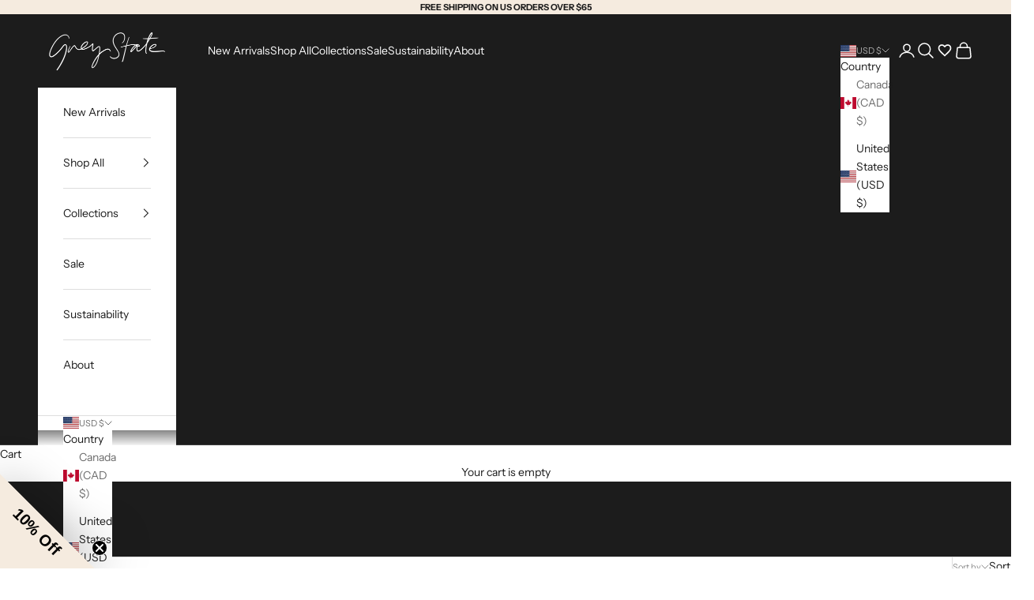

--- FILE ---
content_type: text/html; charset=utf-8
request_url: https://greystateapparel.com/collections/new-arrivals/statement-sleeves
body_size: 58393
content:















<!doctype html>

<html lang="en" dir="ltr">
  <head>
<!-- Added by clarity.microsoft -->



<script async crossorigin fetchpriority="high" src="/cdn/shopifycloud/importmap-polyfill/es-modules-shim.2.4.0.js"></script>
<script>
  function loadClarity() {
    // Prevent double loading
    if(window.clarityLoaded) return; 
    window.clarityLoaded = true;
    // The original Clarity Code
    (function(c,l,a,r,i,t,y){
        c[a]=c[a]||function(){(c[a].q=c[a].q||[]).push(arguments)};
        t=l.createElement(r);t.async=1;t.src="https://www.clarity.ms/tag/"+i;
        y=l.getElementsByTagName(r)[0];y.parentNode.insertBefore(t,y);
    })(window, document, "clarity", "script", "q2mcw3n3kq");
  }
  // Load on user interaction (scroll, mousemove, touch) or after 5 seconds
  window.addEventListener('scroll', loadClarity, {once: true});
  window.addEventListener('mousemove', loadClarity, {once: true});
  window.addEventListener('touchstart', loadClarity, {once: true});
  setTimeout(loadClarity, 5000);
</script>


<!-- Meta Pixel Code -->




<script>
  function loadFBPixel() {
    if(window.fbPixelLoaded) return; 
    window.fbPixelLoaded = true;

    !function(f,b,e,v,n,t,s)
    {if(f.fbq)return;n=f.fbq=function(){n.callMethod?
    n.callMethod.apply(n,arguments):n.queue.push(arguments)};
    if(!f._fbq)f._fbq=n;n.push=n;n.loaded=!0;n.version='2.0';
    n.queue=[];t=b.createElement(e);t.async=!0;
    t.src=v;s=b.getElementsByTagName(e)[0];
    s.parentNode.insertBefore(t,s)}(window, document,'script',
    'https://connect.facebook.net/en_US/fbevents.js');
    fbq('init', '1173528709445656');
    fbq('track', 'PageView');
  }

  // Load on interaction or after 4 seconds
  window.addEventListener('scroll', loadFBPixel, {once: true});
  window.addEventListener('mousemove', loadFBPixel, {once: true});
  window.addEventListener('touchstart', loadFBPixel, {once: true});
  setTimeout(loadFBPixel, 4000);
</script>
<noscript><img height="1" width="1" style="display:none" loading="lazy"
  src="https://www.facebook.com/tr?id=1173528709445656&ev=PageView&noscript=1"
/></noscript>





<!-- End Meta Pixel Code -->



    
	<!-- Added by AVADA SEO Suite -->
	

	<!-- /Added by AVADA SEO Suite -->
 <script async >/* start spd config */window._spt_delay_keywords=["/gtag/js,gtag(,/checkouts,/tiktok-track.js,/hotjar-,/smile-,/adoric.js,/wpm/,fbq("];/* end spd config */</script>
<meta charset="utf-8">
    <meta name="viewport" content="width=device-width, initial-scale=1.0, height=device-height, minimum-scale=1.0, maximum-scale=5.0">

    <title>Grey State Apparel New Arrivals – Sustainable, Seasonless Styles for Effortless Comfort</title><meta name="description" content="Explore the newest arrivals at Grey State Apparel, featuring sustainable, seasonless styles crafted for comfort and effortless elegance. Shop our latest collection of cozy essentials, elevated basics, and versatile pieces designed to fit your modern lifestyle."><link rel="canonical" href="https://greystateapparel.com/collections/new-arrivals/statement-sleeves"><link rel="shortcut icon" href="//greystateapparel.com/cdn/shop/files/favicon.png?v=1613153795&width=96">
      <link rel="apple-touch-icon" href="//greystateapparel.com/cdn/shop/files/favicon.png?v=1613153795&width=180"><link rel="preconnect" href="https://fonts.shopifycdn.com" crossorigin><link rel="preload" href="//greystateapparel.com/cdn/fonts/instrument_sans/instrumentsans_n4.db86542ae5e1596dbdb28c279ae6c2086c4c5bfa.woff2" as="font" type="font/woff2" crossorigin><link rel="preload" href="//greystateapparel.com/cdn/fonts/instrument_sans/instrumentsans_n4.db86542ae5e1596dbdb28c279ae6c2086c4c5bfa.woff2" as="font" type="font/woff2" crossorigin><meta property="og:type" content="website">
  <meta property="og:title" content="New Arrivals"><meta property="og:image" content="http://greystateapparel.com/cdn/shop/collections/HOW_OUR_LOUGEWEAT_AIMS_7.jpg?v=1761683563&width=2048">
  <meta property="og:image:secure_url" content="https://greystateapparel.com/cdn/shop/collections/HOW_OUR_LOUGEWEAT_AIMS_7.jpg?v=1761683563&width=2048">
  <meta property="og:image:width" content="1920">
  <meta property="og:image:height" content="800"><meta property="og:description" content="Explore the newest arrivals at Grey State Apparel, featuring sustainable, seasonless styles crafted for comfort and effortless elegance. Shop our latest collection of cozy essentials, elevated basics, and versatile pieces designed to fit your modern lifestyle."><meta property="og:url" content="https://greystateapparel.com/collections/new-arrivals/statement-sleeves">
<meta property="og:site_name" content="Grey State"><meta name="twitter:card" content="summary"><meta name="twitter:title" content="New Arrivals">
  <meta name="twitter:description" content=""><meta name="twitter:image" content="https://greystateapparel.com/cdn/shop/collections/HOW_OUR_LOUGEWEAT_AIMS_7.jpg?crop=center&height=1200&v=1761683563&width=1200">
  <meta name="twitter:image:alt" content="New Arrivals"><script type="application/ld+json">
  {
    "@context": "https://schema.org",
    "@type": "BreadcrumbList",
    "itemListElement": [{
        "@type": "ListItem",
        "position": 1,
        "name": "Home",
        "item": "https://greystateapparel.com"
      },{
            "@type": "ListItem",
            "position": 2,
            "name": "New Arrivals",
            "item": "https://greystateapparel.com/collections/new-arrivals"
          }]
  }
</script><style>/* Typography (heading) */
  @font-face {
  font-family: "Instrument Sans";
  font-weight: 400;
  font-style: normal;
  font-display: fallback;
  src: url("//greystateapparel.com/cdn/fonts/instrument_sans/instrumentsans_n4.db86542ae5e1596dbdb28c279ae6c2086c4c5bfa.woff2") format("woff2"),
       url("//greystateapparel.com/cdn/fonts/instrument_sans/instrumentsans_n4.510f1b081e58d08c30978f465518799851ef6d8b.woff") format("woff");
}

@font-face {
  font-family: "Instrument Sans";
  font-weight: 400;
  font-style: italic;
  font-display: fallback;
  src: url("//greystateapparel.com/cdn/fonts/instrument_sans/instrumentsans_i4.028d3c3cd8d085648c808ceb20cd2fd1eb3560e5.woff2") format("woff2"),
       url("//greystateapparel.com/cdn/fonts/instrument_sans/instrumentsans_i4.7e90d82df8dee29a99237cd19cc529d2206706a2.woff") format("woff");
}

/* Typography (body) */
  @font-face {
  font-family: "Instrument Sans";
  font-weight: 400;
  font-style: normal;
  font-display: fallback;
  src: url("//greystateapparel.com/cdn/fonts/instrument_sans/instrumentsans_n4.db86542ae5e1596dbdb28c279ae6c2086c4c5bfa.woff2") format("woff2"),
       url("//greystateapparel.com/cdn/fonts/instrument_sans/instrumentsans_n4.510f1b081e58d08c30978f465518799851ef6d8b.woff") format("woff");
}

@font-face {
  font-family: "Instrument Sans";
  font-weight: 400;
  font-style: italic;
  font-display: fallback;
  src: url("//greystateapparel.com/cdn/fonts/instrument_sans/instrumentsans_i4.028d3c3cd8d085648c808ceb20cd2fd1eb3560e5.woff2") format("woff2"),
       url("//greystateapparel.com/cdn/fonts/instrument_sans/instrumentsans_i4.7e90d82df8dee29a99237cd19cc529d2206706a2.woff") format("woff");
}

@font-face {
  font-family: "Instrument Sans";
  font-weight: 700;
  font-style: normal;
  font-display: fallback;
  src: url("//greystateapparel.com/cdn/fonts/instrument_sans/instrumentsans_n7.e4ad9032e203f9a0977786c356573ced65a7419a.woff2") format("woff2"),
       url("//greystateapparel.com/cdn/fonts/instrument_sans/instrumentsans_n7.b9e40f166fb7639074ba34738101a9d2990bb41a.woff") format("woff");
}

@font-face {
  font-family: "Instrument Sans";
  font-weight: 700;
  font-style: italic;
  font-display: fallback;
  src: url("//greystateapparel.com/cdn/fonts/instrument_sans/instrumentsans_i7.d6063bb5d8f9cbf96eace9e8801697c54f363c6a.woff2") format("woff2"),
       url("//greystateapparel.com/cdn/fonts/instrument_sans/instrumentsans_i7.ce33afe63f8198a3ac4261b826b560103542cd36.woff") format("woff");
}

:root {
    /* Container */
    --container-max-width: 100%;
    --container-xxs-max-width: 27.5rem; /* 440px */
    --container-xs-max-width: 42.5rem; /* 680px */
    --container-sm-max-width: 61.25rem; /* 980px */
    --container-md-max-width: 71.875rem; /* 1150px */
    --container-lg-max-width: 78.75rem; /* 1260px */
    --container-xl-max-width: 85rem; /* 1360px */
    --container-gutter: 1.25rem;

    --section-vertical-spacing: 2.5rem;
    --section-vertical-spacing-tight:2.5rem;

    --section-stack-gap:2.25rem;
    --section-stack-gap-tight:2.25rem;

    /* Form settings */
    --form-gap: 1.25rem; /* Gap between fieldset and submit button */
    --fieldset-gap: 1rem; /* Gap between each form input within a fieldset */
    --form-control-gap: 0.625rem; /* Gap between input and label (ignored for floating label) */
    --checkbox-control-gap: 0.75rem; /* Horizontal gap between checkbox and its associated label */
    --input-padding-block: 0.65rem; /* Vertical padding for input, textarea and native select */
    --input-padding-inline: 0.8rem; /* Horizontal padding for input, textarea and native select */
    --checkbox-size: 0.875rem; /* Size (width and height) for checkbox */

    /* Other sizes */
    --sticky-area-height: calc(var(--announcement-bar-is-sticky, 0) * var(--announcement-bar-height, 0px) + var(--header-is-sticky, 0) * var(--header-is-visible, 1) * var(--header-height, 0px));

    /* RTL support */
    --transform-logical-flip: 1;
    --transform-origin-start: left;
    --transform-origin-end: right;

    /**
     * ---------------------------------------------------------------------
     * TYPOGRAPHY
     * ---------------------------------------------------------------------
     */

    /* Font properties */
    --heading-font-family: "Instrument Sans", sans-serif;
    --heading-font-weight: 400;
    --heading-font-style: normal;
    --heading-text-transform: uppercase;
    --heading-letter-spacing: 0.05em;
    --text-font-family: "Instrument Sans", sans-serif;
    --text-font-weight: 400;
    --text-font-style: normal;
    --text-letter-spacing: 0.0em;
    --button-font: var(--text-font-style) var(--text-font-weight) var(--text-sm) / 1.65 var(--text-font-family);
    --button-text-transform: uppercase;
    --button-letter-spacing: 0.1em;

    /* Font sizes */--text-heading-size-factor: 1;
    --text-h1: max(0.6875rem, clamp(1.375rem, 1.146341463414634rem + 0.975609756097561vw, 2rem) * var(--text-heading-size-factor));
    --text-h2: max(0.6875rem, clamp(1.25rem, 1.0670731707317074rem + 0.7804878048780488vw, 1.75rem) * var(--text-heading-size-factor));
    --text-h3: max(0.6875rem, clamp(1.125rem, 1.0335365853658536rem + 0.3902439024390244vw, 1.375rem) * var(--text-heading-size-factor));
    --text-h4: max(0.6875rem, clamp(1rem, 0.9542682926829268rem + 0.1951219512195122vw, 1.125rem) * var(--text-heading-size-factor));
    --text-h5: calc(0.875rem * var(--text-heading-size-factor));
    --text-h6: calc(0.75rem * var(--text-heading-size-factor));

    --text-xs: 0.75rem;
    --text-sm: 0.8125rem;
    --text-base: 0.875rem;
    --text-lg: 1.0rem;
    --text-xl: 1.125rem;

    /* Rounded variables (used for border radius) */
    --rounded-full: 9999px;
    --button-border-radius: 0.0rem;
    --input-border-radius: 0.0rem;

    /* Box shadow */
    --shadow-sm: 0 2px 8px rgb(0 0 0 / 0.05);
    --shadow: 0 5px 15px rgb(0 0 0 / 0.05);
    --shadow-md: 0 5px 30px rgb(0 0 0 / 0.05);
    --shadow-block: px px px rgb(var(--text-primary) / 0.0);

    /**
     * ---------------------------------------------------------------------
     * OTHER
     * ---------------------------------------------------------------------
     */

    --checkmark-svg-url: url(//greystateapparel.com/cdn/shop/t/55/assets/checkmark.svg?v=184380698634562560561722359058);
    --cursor-zoom-in-svg-url: url(//greystateapparel.com/cdn/shop/t/55/assets/cursor-zoom-in.svg?v=112480252220988712521722359180);
  }

  [dir="rtl"]:root {
    /* RTL support */
    --transform-logical-flip: -1;
    --transform-origin-start: right;
    --transform-origin-end: left;
  }

  @media screen and (min-width: 700px) {
    :root {
      /* Typography (font size) */
      --text-xs: 0.75rem;
      --text-sm: 0.8125rem;
      --text-base: 0.875rem;
      --text-lg: 1.0rem;
      --text-xl: 1.25rem;

      /* Spacing settings */
      --container-gutter: 2rem;
    }
  }

  @media screen and (min-width: 1000px) {
    :root {
      /* Spacing settings */
      --container-gutter: 3rem;

      --section-vertical-spacing: 4rem;
      --section-vertical-spacing-tight: 4rem;

      --section-stack-gap:3rem;
      --section-stack-gap-tight:3rem;
    }
  }:root {/* Overlay used for modal */
    --page-overlay: 0 0 0 / 0.4;

    /* We use the first scheme background as default */
    --page-background: ;

    /* Product colors */
    --on-sale-text: 28 28 28;
    --on-sale-badge-background: 28 28 28;
    --on-sale-badge-text: 255 255 255;
    --sold-out-badge-background: 239 239 239;
    --sold-out-badge-text: 0 0 0 / 0.65;
    --custom-badge-background: 28 28 28;
    --custom-badge-text: 255 255 255;
    --star-color: 28 28 28;

    /* Status colors */
    --success-background: 212 227 203;
    --success-text: 48 122 7;
    --warning-background: 253 241 224;
    --warning-text: 237 138 0;
    --error-background: 243 204 204;
    --error-text: 203 43 43;
  }.color-scheme--scheme-1 {
      /* Color settings */--accent: 255 255 255;
      --text-color: 28 28 28;
      --background: 255 255 255 / 1.0;
      --background-without-opacity: 255 255 255;
      --background-gradient: ;--border-color: 221 221 221;/* Button colors */
      --button-background: 255 255 255;
      --button-text-color: 28 28 28;

      /* Circled buttons */
      --circle-button-background: 255 255 255;
      --circle-button-text-color: 28 28 28;
    }.shopify-section:has(.section-spacing.color-scheme--bg-54922f2e920ba8346f6dc0fba343d673) + .shopify-section:has(.section-spacing.color-scheme--bg-54922f2e920ba8346f6dc0fba343d673:not(.bordered-section)) .section-spacing {
      padding-block-start: 0;
    }.color-scheme--scheme-2 {
      /* Color settings */--accent: 28 28 28;
      --text-color: 28 28 28;
      --background: 255 255 255 / 1.0;
      --background-without-opacity: 255 255 255;
      --background-gradient: ;--border-color: 221 221 221;/* Button colors */
      --button-background: 28 28 28;
      --button-text-color: 255 255 255;

      /* Circled buttons */
      --circle-button-background: 255 255 255;
      --circle-button-text-color: 28 28 28;
    }.shopify-section:has(.section-spacing.color-scheme--bg-54922f2e920ba8346f6dc0fba343d673) + .shopify-section:has(.section-spacing.color-scheme--bg-54922f2e920ba8346f6dc0fba343d673:not(.bordered-section)) .section-spacing {
      padding-block-start: 0;
    }.color-scheme--scheme-3 {
      /* Color settings */--accent: 255 255 255;
      --text-color: 255 255 255;
      --background: 28 28 28 / 1.0;
      --background-without-opacity: 28 28 28;
      --background-gradient: ;--border-color: 62 62 62;/* Button colors */
      --button-background: 255 255 255;
      --button-text-color: 28 28 28;

      /* Circled buttons */
      --circle-button-background: 255 255 255;
      --circle-button-text-color: 28 28 28;
    }.shopify-section:has(.section-spacing.color-scheme--bg-c1f8cb21047e4797e94d0969dc5d1e44) + .shopify-section:has(.section-spacing.color-scheme--bg-c1f8cb21047e4797e94d0969dc5d1e44:not(.bordered-section)) .section-spacing {
      padding-block-start: 0;
    }.color-scheme--scheme-4 {
      /* Color settings */--accent: 255 255 255;
      --text-color: 255 255 255;
      --background: 0 0 0 / 0.0;
      --background-without-opacity: 0 0 0;
      --background-gradient: ;--border-color: 255 255 255;/* Button colors */
      --button-background: 255 255 255;
      --button-text-color: 28 28 28;

      /* Circled buttons */
      --circle-button-background: 255 255 255;
      --circle-button-text-color: 28 28 28;
    }.shopify-section:has(.section-spacing.color-scheme--bg-3671eee015764974ee0aef1536023e0f) + .shopify-section:has(.section-spacing.color-scheme--bg-3671eee015764974ee0aef1536023e0f:not(.bordered-section)) .section-spacing {
      padding-block-start: 0;
    }.color-scheme--scheme-0de0ed84-1d69-4163-a8c9-4641440eec54 {
      /* Color settings */--accent: 28 28 28;
      --text-color: 28 28 28;
      --background: 206 223 220 / 1.0;
      --background-without-opacity: 206 223 220;
      --background-gradient: ;--border-color: 179 194 191;/* Button colors */
      --button-background: 28 28 28;
      --button-text-color: 255 255 255;

      /* Circled buttons */
      --circle-button-background: 255 255 255;
      --circle-button-text-color: 28 28 28;
    }.shopify-section:has(.section-spacing.color-scheme--bg-ba12683b6f38a0fc1de8ec039f72400b) + .shopify-section:has(.section-spacing.color-scheme--bg-ba12683b6f38a0fc1de8ec039f72400b:not(.bordered-section)) .section-spacing {
      padding-block-start: 0;
    }.color-scheme--scheme-e781e5dc-5860-4d54-9ca7-b5bfc15b5be9 {
      /* Color settings */--accent: 28 28 28;
      --text-color: 28 28 28;
      --background: 245 235 223 / 1.0;
      --background-without-opacity: 245 235 223;
      --background-gradient: ;--border-color: 212 204 194;/* Button colors */
      --button-background: 28 28 28;
      --button-text-color: 255 255 255;

      /* Circled buttons */
      --circle-button-background: 255 255 255;
      --circle-button-text-color: 28 28 28;
    }.shopify-section:has(.section-spacing.color-scheme--bg-70f3d9e3b2ce8bd263b670584019d8f2) + .shopify-section:has(.section-spacing.color-scheme--bg-70f3d9e3b2ce8bd263b670584019d8f2:not(.bordered-section)) .section-spacing {
      padding-block-start: 0;
    }.color-scheme--scheme-2fcdbf8e-390c-4279-9d04-b866e486cc7c {
      /* Color settings */--accent: 255 255 255;
      --text-color: 28 28 28;
      --background: 255 255 255 / 1.0;
      --background-without-opacity: 255 255 255;
      --background-gradient: ;--border-color: 221 221 221;/* Button colors */
      --button-background: 255 255 255;
      --button-text-color: 28 28 28;

      /* Circled buttons */
      --circle-button-background: 255 255 255;
      --circle-button-text-color: 28 28 28;
    }.shopify-section:has(.section-spacing.color-scheme--bg-54922f2e920ba8346f6dc0fba343d673) + .shopify-section:has(.section-spacing.color-scheme--bg-54922f2e920ba8346f6dc0fba343d673:not(.bordered-section)) .section-spacing {
      padding-block-start: 0;
    }.color-scheme--dialog {
      /* Color settings */--accent: 28 28 28;
      --text-color: 28 28 28;
      --background: 255 255 255 / 1.0;
      --background-without-opacity: 255 255 255;
      --background-gradient: ;--border-color: 221 221 221;/* Button colors */
      --button-background: 28 28 28;
      --button-text-color: 255 255 255;

      /* Circled buttons */
      --circle-button-background: 255 255 255;
      --circle-button-text-color: 28 28 28;
    }
</style><script>
  // This allows to expose several variables to the global scope, to be used in scripts
  window.themeVariables = {
    settings: {
      showPageTransition: false,
      pageType: "collection",
      moneyFormat: "${{amount}}",
      moneyWithCurrencyFormat: "${{amount}} USD",
      currencyCodeEnabled: false,
      cartType: "drawer",
      staggerMenuApparition: false
    },

    strings: {
      addedToCart: "Added to your cart!",
      closeGallery: "Close gallery",
      zoomGallery: "Zoom picture",
      errorGallery: "Image cannot be loaded",
      shippingEstimatorNoResults: "Sorry, we do not ship to your address.",
      shippingEstimatorOneResult: "There is one shipping rate for your address:",
      shippingEstimatorMultipleResults: "There are several shipping rates for your address:",
      shippingEstimatorError: "One or more error occurred while retrieving shipping rates:",
      next: "Next",
      previous: "Previous"
    },

    mediaQueries: {
      'sm': 'screen and (min-width: 700px)',
      'md': 'screen and (min-width: 1000px)',
      'lg': 'screen and (min-width: 1150px)',
      'xl': 'screen and (min-width: 1400px)',
      '2xl': 'screen and (min-width: 1600px)',
      'sm-max': 'screen and (max-width: 699px)',
      'md-max': 'screen and (max-width: 999px)',
      'lg-max': 'screen and (max-width: 1149px)',
      'xl-max': 'screen and (max-width: 1399px)',
      '2xl-max': 'screen and (max-width: 1599px)',
      'motion-safe': '(prefers-reduced-motion: no-preference)',
      'motion-reduce': '(prefers-reduced-motion: reduce)',
      'supports-hover': 'screen and (pointer: fine)',
      'supports-touch': 'screen and (hover: none)'
    }
  };</script><script async>
      if (!(HTMLScriptElement.supports && HTMLScriptElement.supports('importmap'))) {
        const importMapPolyfill = document.createElement('script');
        importMapPolyfill.async = true;
        importMapPolyfill.src = "//greystateapparel.com/cdn/shop/t/55/assets/es-module-shims.min.js?v=140375185335194536761720722861";

        document.head.appendChild(importMapPolyfill);
      }
    </script>

    <script type="importmap" defer >{
        "imports": {
          "vendor": "//greystateapparel.com/cdn/shop/t/55/assets/vendor.min.js?v=90848652276903619941720722861",
          "theme": "//greystateapparel.com/cdn/shop/t/55/assets/theme.js?v=142005980277301565331727358763",
          "photoswipe": "//greystateapparel.com/cdn/shop/t/55/assets/photoswipe.min.js?v=20290624223189769891720722861"
        }
      }
    </script>

    <script type="module" src="//greystateapparel.com/cdn/shop/t/55/assets/vendor.min.js?v=90848652276903619941720722861"></script>
    <script type="module" src="//greystateapparel.com/cdn/shop/t/55/assets/theme.js?v=142005980277301565331727358763"></script>

    

    



  <script>window.performance && window.performance.mark && window.performance.mark('shopify.content_for_header.start');</script><meta name="google-site-verification" content="6hPxGzdD30wk88EfUqIcYQMxR6OlONjUHqYbDHC9-CY">
<meta name="facebook-domain-verification" content="32jwym5fn8wevf2z8a69b34hngxoj5">
<meta id="shopify-digital-wallet" name="shopify-digital-wallet" content="/18556589/digital_wallets/dialog">
<meta name="shopify-checkout-api-token" content="d2a1ea736b8296b42b3c0ff3c7d42b36">
<meta id="in-context-paypal-metadata" data-shop-id="18556589" data-venmo-supported="false" data-environment="production" data-locale="en_US" data-paypal-v4="true" data-currency="USD">
<link rel="alternate" type="application/atom+xml" title="Feed" href="/collections/new-arrivals/statement-sleeves.atom" />
<link rel="alternate" type="application/json+oembed" href="https://greystateapparel.com/collections/new-arrivals/statement-sleeves.oembed">
<script async="async" src="/checkouts/internal/preloads.js?locale=en-US"></script>
<link rel="preconnect" href="https://shop.app" crossorigin="anonymous">
<script async="async" src="https://shop.app/checkouts/internal/preloads.js?locale=en-US&shop_id=18556589" crossorigin="anonymous"></script>
<script id="apple-pay-shop-capabilities" type="application/json">{"shopId":18556589,"countryCode":"US","currencyCode":"USD","merchantCapabilities":["supports3DS"],"merchantId":"gid:\/\/shopify\/Shop\/18556589","merchantName":"Grey State","requiredBillingContactFields":["postalAddress","email","phone"],"requiredShippingContactFields":["postalAddress","email","phone"],"shippingType":"shipping","supportedNetworks":["visa","masterCard","amex","discover","elo","jcb"],"total":{"type":"pending","label":"Grey State","amount":"1.00"},"shopifyPaymentsEnabled":true,"supportsSubscriptions":true}</script>
<script id="shopify-features" type="application/json">{"accessToken":"d2a1ea736b8296b42b3c0ff3c7d42b36","betas":["rich-media-storefront-analytics"],"domain":"greystateapparel.com","predictiveSearch":true,"shopId":18556589,"locale":"en"}</script>
<script>var Shopify = Shopify || {};
Shopify.shop = "grey-state-apparel.myshopify.com";
Shopify.locale = "en";
Shopify.currency = {"active":"USD","rate":"1.0"};
Shopify.country = "US";
Shopify.theme = {"name":"Prestige \u003ePublish\u003cUmar","id":141836943591,"schema_name":"Prestige","schema_version":"10.0.2","theme_store_id":855,"role":"main"};
Shopify.theme.handle = "null";
Shopify.theme.style = {"id":null,"handle":null};
Shopify.cdnHost = "greystateapparel.com/cdn";
Shopify.routes = Shopify.routes || {};
Shopify.routes.root = "/";</script>
<script type="module">!function(o){(o.Shopify=o.Shopify||{}).modules=!0}(window);</script>
<script>!function(o){function n(){var o=[];function n(){o.push(Array.prototype.slice.apply(arguments))}return n.q=o,n}var t=o.Shopify=o.Shopify||{};t.loadFeatures=n(),t.autoloadFeatures=n()}(window);</script>
<script>
  window.ShopifyPay = window.ShopifyPay || {};
  window.ShopifyPay.apiHost = "shop.app\/pay";
  window.ShopifyPay.redirectState = null;
</script>
<script id="shop-js-analytics" type="application/json">{"pageType":"collection"}</script>
<script defer="defer" async type="module" src="//greystateapparel.com/cdn/shopifycloud/shop-js/modules/v2/client.init-shop-cart-sync_BT-GjEfc.en.esm.js"></script>
<script defer="defer" async type="module" src="//greystateapparel.com/cdn/shopifycloud/shop-js/modules/v2/chunk.common_D58fp_Oc.esm.js"></script>
<script defer="defer" async type="module" src="//greystateapparel.com/cdn/shopifycloud/shop-js/modules/v2/chunk.modal_xMitdFEc.esm.js"></script>
<script type="module">
  await import("//greystateapparel.com/cdn/shopifycloud/shop-js/modules/v2/client.init-shop-cart-sync_BT-GjEfc.en.esm.js");
await import("//greystateapparel.com/cdn/shopifycloud/shop-js/modules/v2/chunk.common_D58fp_Oc.esm.js");
await import("//greystateapparel.com/cdn/shopifycloud/shop-js/modules/v2/chunk.modal_xMitdFEc.esm.js");

  window.Shopify.SignInWithShop?.initShopCartSync?.({"fedCMEnabled":true,"windoidEnabled":true});

</script>
<script>
  window.Shopify = window.Shopify || {};
  if (!window.Shopify.featureAssets) window.Shopify.featureAssets = {};
  window.Shopify.featureAssets['shop-js'] = {"shop-cart-sync":["modules/v2/client.shop-cart-sync_DZOKe7Ll.en.esm.js","modules/v2/chunk.common_D58fp_Oc.esm.js","modules/v2/chunk.modal_xMitdFEc.esm.js"],"init-fed-cm":["modules/v2/client.init-fed-cm_B6oLuCjv.en.esm.js","modules/v2/chunk.common_D58fp_Oc.esm.js","modules/v2/chunk.modal_xMitdFEc.esm.js"],"shop-cash-offers":["modules/v2/client.shop-cash-offers_D2sdYoxE.en.esm.js","modules/v2/chunk.common_D58fp_Oc.esm.js","modules/v2/chunk.modal_xMitdFEc.esm.js"],"shop-login-button":["modules/v2/client.shop-login-button_QeVjl5Y3.en.esm.js","modules/v2/chunk.common_D58fp_Oc.esm.js","modules/v2/chunk.modal_xMitdFEc.esm.js"],"pay-button":["modules/v2/client.pay-button_DXTOsIq6.en.esm.js","modules/v2/chunk.common_D58fp_Oc.esm.js","modules/v2/chunk.modal_xMitdFEc.esm.js"],"shop-button":["modules/v2/client.shop-button_DQZHx9pm.en.esm.js","modules/v2/chunk.common_D58fp_Oc.esm.js","modules/v2/chunk.modal_xMitdFEc.esm.js"],"avatar":["modules/v2/client.avatar_BTnouDA3.en.esm.js"],"init-windoid":["modules/v2/client.init-windoid_CR1B-cfM.en.esm.js","modules/v2/chunk.common_D58fp_Oc.esm.js","modules/v2/chunk.modal_xMitdFEc.esm.js"],"init-shop-for-new-customer-accounts":["modules/v2/client.init-shop-for-new-customer-accounts_C_vY_xzh.en.esm.js","modules/v2/client.shop-login-button_QeVjl5Y3.en.esm.js","modules/v2/chunk.common_D58fp_Oc.esm.js","modules/v2/chunk.modal_xMitdFEc.esm.js"],"init-shop-email-lookup-coordinator":["modules/v2/client.init-shop-email-lookup-coordinator_BI7n9ZSv.en.esm.js","modules/v2/chunk.common_D58fp_Oc.esm.js","modules/v2/chunk.modal_xMitdFEc.esm.js"],"init-shop-cart-sync":["modules/v2/client.init-shop-cart-sync_BT-GjEfc.en.esm.js","modules/v2/chunk.common_D58fp_Oc.esm.js","modules/v2/chunk.modal_xMitdFEc.esm.js"],"shop-toast-manager":["modules/v2/client.shop-toast-manager_DiYdP3xc.en.esm.js","modules/v2/chunk.common_D58fp_Oc.esm.js","modules/v2/chunk.modal_xMitdFEc.esm.js"],"init-customer-accounts":["modules/v2/client.init-customer-accounts_D9ZNqS-Q.en.esm.js","modules/v2/client.shop-login-button_QeVjl5Y3.en.esm.js","modules/v2/chunk.common_D58fp_Oc.esm.js","modules/v2/chunk.modal_xMitdFEc.esm.js"],"init-customer-accounts-sign-up":["modules/v2/client.init-customer-accounts-sign-up_iGw4briv.en.esm.js","modules/v2/client.shop-login-button_QeVjl5Y3.en.esm.js","modules/v2/chunk.common_D58fp_Oc.esm.js","modules/v2/chunk.modal_xMitdFEc.esm.js"],"shop-follow-button":["modules/v2/client.shop-follow-button_CqMgW2wH.en.esm.js","modules/v2/chunk.common_D58fp_Oc.esm.js","modules/v2/chunk.modal_xMitdFEc.esm.js"],"checkout-modal":["modules/v2/client.checkout-modal_xHeaAweL.en.esm.js","modules/v2/chunk.common_D58fp_Oc.esm.js","modules/v2/chunk.modal_xMitdFEc.esm.js"],"shop-login":["modules/v2/client.shop-login_D91U-Q7h.en.esm.js","modules/v2/chunk.common_D58fp_Oc.esm.js","modules/v2/chunk.modal_xMitdFEc.esm.js"],"lead-capture":["modules/v2/client.lead-capture_BJmE1dJe.en.esm.js","modules/v2/chunk.common_D58fp_Oc.esm.js","modules/v2/chunk.modal_xMitdFEc.esm.js"],"payment-terms":["modules/v2/client.payment-terms_Ci9AEqFq.en.esm.js","modules/v2/chunk.common_D58fp_Oc.esm.js","modules/v2/chunk.modal_xMitdFEc.esm.js"]};
</script>
<script>(function() {
  var isLoaded = false;
  function asyncLoad() {
    if (isLoaded) return;
    isLoaded = true;
    var urls = ["https:\/\/unpkg.com\/@happyreturns\/happyreturns-script-tag?shop=grey-state-apparel.myshopify.com","https:\/\/gtm.gropulse.com\/get_script?shop=grey-state-apparel.myshopify.com","https:\/\/cdn.shopify.com\/s\/files\/1\/0597\/3783\/3627\/files\/tptinstall.min.js?v=1718591634\u0026t=tapita-seo-script-tags\u0026shop=grey-state-apparel.myshopify.com","https:\/\/sdk.postscript.io\/sdk-script-loader.bundle.js?shopId=267815\u0026shop=grey-state-apparel.myshopify.com","https:\/\/na.shgcdn3.com\/pixel-collector.js?shop=grey-state-apparel.myshopify.com","https:\/\/dr4qe3ddw9y32.cloudfront.net\/awin-shopify-integration-code.js?aid=59217\u0026v=shopifyApp_5.2.5\u0026ts=1768817883850\u0026shop=grey-state-apparel.myshopify.com"];
    for (var i = 0; i < urls.length; i++) {
      var s = document.createElement('script');
      s.type = 'text/javascript';
      s.async = true;
      s.src = urls[i];
      var x = document.getElementsByTagName('script')[0];
      x.parentNode.insertBefore(s, x);
    }
  };
  if(window.attachEvent) {
    window.attachEvent('onload', asyncLoad);
  } else {
    window.addEventListener('load', asyncLoad, false);
  }
})();</script>
<script id="__st">var __st={"a":18556589,"offset":-18000,"reqid":"9a79a285-e87a-421d-b3d6-22ae6c4c9682-1769063471","pageurl":"greystateapparel.com\/collections\/new-arrivals\/statement-sleeves","u":"ae443c17234e","p":"collection","rtyp":"collection","rid":33218920566};</script>
<script>window.ShopifyPaypalV4VisibilityTracking = true;</script>
<script id="captcha-bootstrap">!function(){'use strict';const t='contact',e='account',n='new_comment',o=[[t,t],['blogs',n],['comments',n],[t,'customer']],c=[[e,'customer_login'],[e,'guest_login'],[e,'recover_customer_password'],[e,'create_customer']],r=t=>t.map((([t,e])=>`form[action*='/${t}']:not([data-nocaptcha='true']) input[name='form_type'][value='${e}']`)).join(','),a=t=>()=>t?[...document.querySelectorAll(t)].map((t=>t.form)):[];function s(){const t=[...o],e=r(t);return a(e)}const i='password',u='form_key',d=['recaptcha-v3-token','g-recaptcha-response','h-captcha-response',i],f=()=>{try{return window.sessionStorage}catch{return}},m='__shopify_v',_=t=>t.elements[u];function p(t,e,n=!1){try{const o=window.sessionStorage,c=JSON.parse(o.getItem(e)),{data:r}=function(t){const{data:e,action:n}=t;return t[m]||n?{data:e,action:n}:{data:t,action:n}}(c);for(const[e,n]of Object.entries(r))t.elements[e]&&(t.elements[e].value=n);n&&o.removeItem(e)}catch(o){console.error('form repopulation failed',{error:o})}}const l='form_type',E='cptcha';function T(t){t.dataset[E]=!0}const w=window,h=w.document,L='Shopify',v='ce_forms',y='captcha';let A=!1;((t,e)=>{const n=(g='f06e6c50-85a8-45c8-87d0-21a2b65856fe',I='https://cdn.shopify.com/shopifycloud/storefront-forms-hcaptcha/ce_storefront_forms_captcha_hcaptcha.v1.5.2.iife.js',D={infoText:'Protected by hCaptcha',privacyText:'Privacy',termsText:'Terms'},(t,e,n)=>{const o=w[L][v],c=o.bindForm;if(c)return c(t,g,e,D).then(n);var r;o.q.push([[t,g,e,D],n]),r=I,A||(h.body.append(Object.assign(h.createElement('script'),{id:'captcha-provider',async:!0,src:r})),A=!0)});var g,I,D;w[L]=w[L]||{},w[L][v]=w[L][v]||{},w[L][v].q=[],w[L][y]=w[L][y]||{},w[L][y].protect=function(t,e){n(t,void 0,e),T(t)},Object.freeze(w[L][y]),function(t,e,n,w,h,L){const[v,y,A,g]=function(t,e,n){const i=e?o:[],u=t?c:[],d=[...i,...u],f=r(d),m=r(i),_=r(d.filter((([t,e])=>n.includes(e))));return[a(f),a(m),a(_),s()]}(w,h,L),I=t=>{const e=t.target;return e instanceof HTMLFormElement?e:e&&e.form},D=t=>v().includes(t);t.addEventListener('submit',(t=>{const e=I(t);if(!e)return;const n=D(e)&&!e.dataset.hcaptchaBound&&!e.dataset.recaptchaBound,o=_(e),c=g().includes(e)&&(!o||!o.value);(n||c)&&t.preventDefault(),c&&!n&&(function(t){try{if(!f())return;!function(t){const e=f();if(!e)return;const n=_(t);if(!n)return;const o=n.value;o&&e.removeItem(o)}(t);const e=Array.from(Array(32),(()=>Math.random().toString(36)[2])).join('');!function(t,e){_(t)||t.append(Object.assign(document.createElement('input'),{type:'hidden',name:u})),t.elements[u].value=e}(t,e),function(t,e){const n=f();if(!n)return;const o=[...t.querySelectorAll(`input[type='${i}']`)].map((({name:t})=>t)),c=[...d,...o],r={};for(const[a,s]of new FormData(t).entries())c.includes(a)||(r[a]=s);n.setItem(e,JSON.stringify({[m]:1,action:t.action,data:r}))}(t,e)}catch(e){console.error('failed to persist form',e)}}(e),e.submit())}));const S=(t,e)=>{t&&!t.dataset[E]&&(n(t,e.some((e=>e===t))),T(t))};for(const o of['focusin','change'])t.addEventListener(o,(t=>{const e=I(t);D(e)&&S(e,y())}));const B=e.get('form_key'),M=e.get(l),P=B&&M;t.addEventListener('DOMContentLoaded',(()=>{const t=y();if(P)for(const e of t)e.elements[l].value===M&&p(e,B);[...new Set([...A(),...v().filter((t=>'true'===t.dataset.shopifyCaptcha))])].forEach((e=>S(e,t)))}))}(h,new URLSearchParams(w.location.search),n,t,e,['guest_login'])})(!0,!0)}();</script>
<script integrity="sha256-4kQ18oKyAcykRKYeNunJcIwy7WH5gtpwJnB7kiuLZ1E=" data-source-attribution="shopify.loadfeatures" defer="defer" src="//greystateapparel.com/cdn/shopifycloud/storefront/assets/storefront/load_feature-a0a9edcb.js" crossorigin="anonymous"></script>
<script crossorigin="anonymous" defer="defer" src="//greystateapparel.com/cdn/shopifycloud/storefront/assets/shopify_pay/storefront-65b4c6d7.js?v=20250812"></script>
<script data-source-attribution="shopify.dynamic_checkout.dynamic.init">var Shopify=Shopify||{};Shopify.PaymentButton=Shopify.PaymentButton||{isStorefrontPortableWallets:!0,init:function(){window.Shopify.PaymentButton.init=function(){};var t=document.createElement("script");t.src="https://greystateapparel.com/cdn/shopifycloud/portable-wallets/latest/portable-wallets.en.js",t.type="module",document.head.appendChild(t)}};
</script>
<script data-source-attribution="shopify.dynamic_checkout.buyer_consent">
  function portableWalletsHideBuyerConsent(e){var t=document.getElementById("shopify-buyer-consent"),n=document.getElementById("shopify-subscription-policy-button");t&&n&&(t.classList.add("hidden"),t.setAttribute("aria-hidden","true"),n.removeEventListener("click",e))}function portableWalletsShowBuyerConsent(e){var t=document.getElementById("shopify-buyer-consent"),n=document.getElementById("shopify-subscription-policy-button");t&&n&&(t.classList.remove("hidden"),t.removeAttribute("aria-hidden"),n.addEventListener("click",e))}window.Shopify?.PaymentButton&&(window.Shopify.PaymentButton.hideBuyerConsent=portableWalletsHideBuyerConsent,window.Shopify.PaymentButton.showBuyerConsent=portableWalletsShowBuyerConsent);
</script>
<script data-source-attribution="shopify.dynamic_checkout.cart.bootstrap">document.addEventListener("DOMContentLoaded",(function(){function t(){return document.querySelector("shopify-accelerated-checkout-cart, shopify-accelerated-checkout")}if(t())Shopify.PaymentButton.init();else{new MutationObserver((function(e,n){t()&&(Shopify.PaymentButton.init(),n.disconnect())})).observe(document.body,{childList:!0,subtree:!0})}}));
</script>
<link id="shopify-accelerated-checkout-styles" rel="stylesheet" media="screen" href="https://greystateapparel.com/cdn/shopifycloud/portable-wallets/latest/accelerated-checkout-backwards-compat.css" crossorigin="anonymous">
<style id="shopify-accelerated-checkout-cart">
        #shopify-buyer-consent {
  margin-top: 1em;
  display: inline-block;
  width: 100%;
}

#shopify-buyer-consent.hidden {
  display: none;
}

#shopify-subscription-policy-button {
  background: none;
  border: none;
  padding: 0;
  text-decoration: underline;
  font-size: inherit;
  cursor: pointer;
}

#shopify-subscription-policy-button::before {
  box-shadow: none;
}

      </style>
<link rel="stylesheet" media="screen" href="//greystateapparel.com/cdn/shop/t/55/compiled_assets/styles.css?v=15269">
<script id="sections-script" data-sections="c-read-more" defer="defer" src="//greystateapparel.com/cdn/shop/t/55/compiled_assets/scripts.js?v=15269"></script>
<script>window.performance && window.performance.mark && window.performance.mark('shopify.content_for_header.end');</script>
  





  <script type="text/javascript">
    
      window.__shgMoneyFormat = window.__shgMoneyFormat || {"CAD":{"currency":"CAD","currency_symbol":"$","currency_symbol_location":"left","decimal_places":2,"decimal_separator":".","thousands_separator":","},"USD":{"currency":"USD","currency_symbol":"$","currency_symbol_location":"left","decimal_places":2,"decimal_separator":".","thousands_separator":","}};
    
    window.__shgCurrentCurrencyCode = window.__shgCurrentCurrencyCode || {
      currency: "USD",
      currency_symbol: "$",
      decimal_separator: ".",
      thousands_separator: ",",
      decimal_places: 2,
      currency_symbol_location: "left"
    };
  </script>




      
      <script>
      // This finds the Ordersify CSS and forces it to load non-blocking
      document.addEventListener("DOMContentLoaded", function() {
      var links = document.querySelectorAll('link[href*="ordersify"]');
      links.forEach(function(link) {
      if(link.media !== 'print') {
      link.media = 'print';
      link.onload = function() { this.media = 'all'; };
      }
      });
      });
      </script>

      
      
      <link rel="preload" href="//greystateapparel.com/cdn/shop/t/55/assets/theme.css?v=127017183378035700621768910982" as="style"><link href="//greystateapparel.com/cdn/shop/t/55/assets/theme.css?v=127017183378035700621768910982" rel="stylesheet" type="text/css" media="all" />

<script type="text/javascript">
  
    window.SHG_CUSTOMER = null;
  
</script>







<!-- BEGIN app block: shopify://apps/avada-seo-suite/blocks/avada-seo/15507c6e-1aa3-45d3-b698-7e175e033440 --><script>
  window.AVADA_SEO_ENABLED = true;
</script><!-- BEGIN app snippet: avada-broken-link-manager --><!-- END app snippet --><!-- BEGIN app snippet: avada-seo-site --><!-- END app snippet --><!-- BEGIN app snippet: avada-robot-onpage --><!-- Avada SEO Robot Onpage -->












<!-- END app snippet --><!-- BEGIN app snippet: avada-frequently-asked-questions -->







<!-- END app snippet --><!-- BEGIN app snippet: avada-custom-css --> <!-- BEGIN Avada SEO custom CSS END -->


<!-- END Avada SEO custom CSS END -->
<!-- END app snippet --><!-- BEGIN app snippet: avada-seo-preload --><script>
  const ignore = ["\/cart","\/account"];
  window.FPConfig = {
      delay: 0,
      ignoreKeywords: ignore || ['/cart', '/account/login', '/account/logout', '/account'],
      maxRPS: 3,
      hoverDelay: 50
  };
</script>

<script src="https://cdn.shopify.com/extensions/019bd69f-acd5-7f0b-a4be-3e159fb266d7/avada-seo-suite-222/assets/flying-pages.js" defer="defer"></script>


<!-- END app snippet --><!-- BEGIN app snippet: avada-loading --><style>
  @keyframes avada-rotate {
    0% { transform: rotate(0); }
    100% { transform: rotate(360deg); }
  }

  @keyframes avada-fade-out {
    0% { opacity: 1; visibility: visible; }
    100% { opacity: 0; visibility: hidden; }
  }

  .Avada-LoadingScreen {
    display: none;
    width: 100%;
    height: 100vh;
    top: 0;
    position: fixed;
    z-index: 9999;
    display: flex;
    align-items: center;
    justify-content: center;
  
    background-image: url();
    background-position: center;
    background-size: cover;
    background-repeat: no-repeat;
  
  }

  .Avada-LoadingScreen svg {
    animation: avada-rotate 1s linear infinite;
    width: px;
    height: px;
  }
</style>
<script>
  const themeId = Shopify.theme.id;
  const loadingSettingsValue = null;
  const loadingType = loadingSettingsValue?.loadingType;
  function renderLoading() {
    new MutationObserver((mutations, observer) => {
      if (document.body) {
        observer.disconnect();
        const loadingDiv = document.createElement('div');
        loadingDiv.className = 'Avada-LoadingScreen';
        if(loadingType === 'custom_logo' || loadingType === 'favicon_logo') {
          const srcLoadingImage = loadingSettingsValue?.customLogoThemeIds[themeId] || '';
          if(srcLoadingImage) {
            loadingDiv.innerHTML = `
            <img alt="Avada logo"  height="600px" loading="eager" fetchpriority="high"
              src="${srcLoadingImage}&width=600"
              width="600px" />
              `
          }
        }
        if(loadingType === 'circle') {
          loadingDiv.innerHTML = `
        <svg viewBox="0 0 40 40" fill="none" xmlns="http://www.w3.org/2000/svg">
          <path d="M20 3.75C11.0254 3.75 3.75 11.0254 3.75 20C3.75 21.0355 2.91053 21.875 1.875 21.875C0.839475 21.875 0 21.0355 0 20C0 8.9543 8.9543 0 20 0C31.0457 0 40 8.9543 40 20C40 31.0457 31.0457 40 20 40C18.9645 40 18.125 39.1605 18.125 38.125C18.125 37.0895 18.9645 36.25 20 36.25C28.9748 36.25 36.25 28.9748 36.25 20C36.25 11.0254 28.9748 3.75 20 3.75Z" fill=""/>
        </svg>
      `;
        }

        document.body.insertBefore(loadingDiv, document.body.firstChild || null);
        const e = '';
        const t = '';
        const o = 'first' === t;
        const a = sessionStorage.getItem('isShowLoadingAvada');
        const n = document.querySelector('.Avada-LoadingScreen');
        if (a && o) return (n.style.display = 'none');
        n.style.display = 'flex';
        const i = document.body;
        i.style.overflow = 'hidden';
        const l = () => {
          i.style.overflow = 'auto';
          n.style.animation = 'avada-fade-out 1s ease-out forwards';
          setTimeout(() => {
            n.style.display = 'none';
          }, 1000);
        };
        if ((o && !a && sessionStorage.setItem('isShowLoadingAvada', true), 'duration_auto' === e)) {
          window.onload = function() {
            l();
          };
          return;
        }
        setTimeout(() => {
          l();
        }, 1000 * e);
      }
    }).observe(document.documentElement, { childList: true, subtree: true });
  };
  function isNullish(value) {
    return value === null || value === undefined;
  }
  const themeIds = '';
  const themeIdsArray = themeIds ? themeIds.split(',') : [];

  if(!isNullish(themeIds) && themeIdsArray.includes(themeId.toString()) && loadingSettingsValue?.enabled) {
    renderLoading();
  }

  if(isNullish(loadingSettingsValue?.themeIds) && loadingSettingsValue?.enabled) {
    renderLoading();
  }
</script>
<!-- END app snippet --><!-- BEGIN app snippet: avada-seo-social-post --><!-- END app snippet -->
<!-- END app block --><!-- BEGIN app block: shopify://apps/blockify-fraud-filter/blocks/app_embed/2e3e0ba5-0e70-447a-9ec5-3bf76b5ef12e --> 
 
 
    <script>
        window.blockifyShopIdentifier = "grey-state-apparel.myshopify.com";
        window.ipBlockerMetafields = "{\"showOverlayByPass\":false,\"disableSpyExtensions\":false,\"blockUnknownBots\":false,\"activeApp\":true,\"blockByMetafield\":true,\"visitorAnalytic\":false,\"showWatermark\":true,\"token\":\"eyJhbGciOiJIUzI1NiIsInR5cCI6IkpXVCJ9.eyJpZGVudGlmaWVySWQiOiJncmV5LXN0YXRlLWFwcGFyZWwubXlzaG9waWZ5LmNvbSIsImlhdCI6MTc2Nzg2NjQ4OH0.IaV9FL-PjgCcpChhXweU_qYqscFN3JXX66vVSHMndnE\"}";
        window.blockifyRules = "{\"whitelist\":[],\"blacklist\":[{\"id\":1766348,\"type\":\"1\",\"country\":\"DE\",\"criteria\":\"3\",\"priority\":\"1\"},{\"id\":1766349,\"type\":\"1\",\"country\":\"CN\",\"criteria\":\"3\",\"priority\":\"1\"},{\"id\":1766350,\"type\":\"1\",\"country\":\"SG\",\"criteria\":\"3\",\"priority\":\"1\"},{\"id\":1766351,\"type\":\"1\",\"country\":\"HK\",\"criteria\":\"3\",\"priority\":\"1\"}]}";
        window.ipblockerBlockTemplate = "{\"customCss\":\"#blockify---container{--bg-blockify: #fff;position:relative}#blockify---container::after{content:'';position:absolute;inset:0;background-repeat:no-repeat !important;background-size:cover !important;background:var(--bg-blockify);z-index:0}#blockify---container #blockify---container__inner{display:flex;flex-direction:column;align-items:center;position:relative;z-index:1}#blockify---container #blockify---container__inner #blockify-block-content{display:flex;flex-direction:column;align-items:center;text-align:center}#blockify---container #blockify---container__inner #blockify-block-content #blockify-block-superTitle{display:none !important}#blockify---container #blockify---container__inner #blockify-block-content #blockify-block-title{font-size:313%;font-weight:bold;margin-top:1em}@media only screen and (min-width: 768px) and (max-width: 1199px){#blockify---container #blockify---container__inner #blockify-block-content #blockify-block-title{font-size:188%}}@media only screen and (max-width: 767px){#blockify---container #blockify---container__inner #blockify-block-content #blockify-block-title{font-size:107%}}#blockify---container #blockify---container__inner #blockify-block-content #blockify-block-description{font-size:125%;margin:1.5em;line-height:1.5}@media only screen and (min-width: 768px) and (max-width: 1199px){#blockify---container #blockify---container__inner #blockify-block-content #blockify-block-description{font-size:88%}}@media only screen and (max-width: 767px){#blockify---container #blockify---container__inner #blockify-block-content #blockify-block-description{font-size:107%}}#blockify---container #blockify---container__inner #blockify-block-content #blockify-block-description #blockify-block-text-blink{display:none !important}#blockify---container #blockify---container__inner #blockify-logo-block-image{position:relative;width:400px;height:auto;max-height:300px}@media only screen and (max-width: 767px){#blockify---container #blockify---container__inner #blockify-logo-block-image{width:200px}}#blockify---container #blockify---container__inner #blockify-logo-block-image::before{content:'';display:block;padding-bottom:56.2%}#blockify---container #blockify---container__inner #blockify-logo-block-image img{position:absolute;top:0;left:0;width:100%;height:100%;object-fit:contain}\\n\",\"logoImage\":{\"active\":true,\"value\":\"https:\/\/storage.synctrack.io\/megamind-fraud\/assets\/default-thumbnail.png\",\"altText\":\"Red octagonal stop sign with a black hand symbol in the center, indicating a warning or prohibition\"},\"superTitle\":{\"active\":false,\"text\":\"403\",\"color\":\"#899df1\"},\"title\":{\"active\":true,\"text\":\"Access Denied\",\"color\":\"#000\"},\"description\":{\"active\":true,\"text\":\"The site owner may have set restrictions that prevent you from accessing the site. Please contact the site owner for access.\",\"color\":\"#000\"},\"background\":{\"active\":true,\"value\":\"#fff\",\"type\":\"1\",\"colorFrom\":null,\"colorTo\":null}}";

        
            window.blockifyCollectionId = 33218920566;
        
    </script>
<link href="https://cdn.shopify.com/extensions/019bde6c-6f74-71a0-9e52-4539429898f4/blockify-shopify-288/assets/blockify-embed.min.js" as="script" type="text/javascript" rel="preload"><link href="https://cdn.shopify.com/extensions/019bde6c-6f74-71a0-9e52-4539429898f4/blockify-shopify-288/assets/prevent-bypass-script.min.js" as="script" type="text/javascript" rel="preload">
<script type="text/javascript">
    window.blockifyBaseUrl = 'https://fraud.blockifyapp.com/s/api';
    window.blockifyPublicUrl = 'https://fraud.blockifyapp.com/s/api/public';
    window.bucketUrl = 'https://storage.synctrack.io/megamind-fraud';
    window.storefrontApiUrl  = 'https://fraud.blockifyapp.com/p/api';
</script>
<script type="text/javascript">
  window.blockifyChecking = true;
</script>
<script id="blockifyScriptByPass" type="text/javascript" src=https://cdn.shopify.com/extensions/019bde6c-6f74-71a0-9e52-4539429898f4/blockify-shopify-288/assets/prevent-bypass-script.min.js async></script>
<script id="blockifyScriptTag" type="text/javascript" src=https://cdn.shopify.com/extensions/019bde6c-6f74-71a0-9e52-4539429898f4/blockify-shopify-288/assets/blockify-embed.min.js async></script>


<!-- END app block --><!-- BEGIN app block: shopify://apps/gtm-data-layer/blocks/gropulse-gtm/ec1066b4-8b00-4630-a216-c88f51204a28 --><!-- BEGIN app snippet: custom-event-selector -->

<div id="gropulse-custom-event-selector-modal" class="gropulse-custom-event-modal">
  <div class="gropulse-custom-event-modal-content">
    <div class="gropulse-custom-event-modal-header">
      <p class="gropulse-modal-title">Custom Event Setup</p>
      <span class="gropulse-custom-event-close">&times;</span>
    </div>
    <div class="gropulse-custom-event-modal-body">
      <p>Click on the elements you want to track as custom events. Selected elements will appear in the list below.</p>

      <button id="gropulse-track-new-button" class="gropulse-track-new-button">Track New Element</button>

      <div class="gropulse-selected-elements">
        <span class="gropulse-selected-elements-title">Selected Elements (0)</span>
        <ul id="gropulse-selected-elements-list"></ul>
      </div>
    </div>
    <div class="gropulse-custom-event-modal-footer">
      <button id="gropulse-finish-setup-button" class="gropulse-finish-setup-button">Finish Setup</button>
    </div>
  </div>
</div>

<style>
.gropulse-custom-event-modal {
  display: none;
  position: fixed;
  z-index: 99999;
  left: 20px;
  top: 20px;
  width: 400px;
  background-color: #fff;
  border-radius: 8px;
  box-shadow: 0 4px 20px rgba(0, 0, 0, 0.2);
  font-family: -apple-system, BlinkMacSystemFont, "Segoe UI", Roboto, Helvetica, Arial, sans-serif;
  max-height: 90vh;
  overflow-y: auto;
}

.gropulse-custom-event-modal-content {
  width: 100%;
}

.gropulse-custom-event-modal-header {
  padding: 15px 20px;
  display: flex;
  justify-content: space-between;
  align-items: center;
  border-bottom: 1px solid #e5e5e5;
}

.gropulse-custom-event-modal-header .gropulse-modal-title {
  margin: 0;
  font-size: 18px;
  font-weight: 600;
  color: #333;
}

.gropulse-custom-event-close {
  color: #aaa;
  font-size: 24px;
  font-weight: bold;
  cursor: pointer;
}

.gropulse-custom-event-close:hover {
  color: #555;
}

.gropulse-custom-event-modal-body {
  padding: 20px;
}

.gropulse-custom-event-modal-footer {
  padding: 15px 20px;
  border-top: 1px solid #e5e5e5;
  text-align: right;
}

.gropulse-track-new-button,
.gropulse-finish-setup-button {
  padding: 10px 15px;
  border-radius: 4px;
  border: none;
  font-size: 14px;
  font-weight: 500;
  cursor: pointer;
}

.gropulse-track-new-button {
  background-color: #4CAF50;
  color: white;
  margin-top: 10px;
}

.gropulse-finish-setup-button {
  background-color: #2196F3;
  color: white;
}

.gropulse-selected-elements {
  margin-top: 20px;
}

.gropulse-selected-elements-title {
  display: block;
  font-size: 16px;
  margin-bottom: 10px;
  font-weight: 500;
}

#gropulse-selected-elements-list {
  list-style: none;
  padding: 0;
  margin: 0;
  max-height: 200px;
  overflow-y: auto;
  border: 1px solid #e5e5e5;
  border-radius: 4px;
}

#gropulse-selected-elements-list li {
  padding: 10px;
  border-bottom: 1px solid #e5e5e5;
  display: flex;
  justify-content: space-between;
  align-items: center;
}

#gropulse-selected-elements-list li:last-child {
  border-bottom: none;
}

.gropulse-element-info {
  flex: 1;
  font-size: 14px;
  word-break: break-word;
}

.gropulse-remove-element {
  color: #f44336;
  cursor: pointer;
  margin-left: 10px;
}

.gropulse-page-overlay {
  position: fixed;
  top: 0;
  left: 0;
  width: 100%;
  height: 100%;
  background-color: rgba(0, 0, 0, 0.3);
  z-index: 99990;
  pointer-events: none;
}

.gropulse-highlight-element {
  position: absolute;
  pointer-events: none;
  background-color: rgba(76, 175, 80, 0.2);
  border: 2px solid #4CAF50;
  z-index: 99991;
  box-sizing: border-box;
}

/* Make modal draggable */
.gropulse-custom-event-modal-header {
  cursor: move;
}

/* Responsive styles */
@media screen and (max-width: 480px) {
  .gropulse-custom-event-modal {
    width: 90%;
    left: 5%;
    top: 5%;
  }
}
</style>

<script>
document.addEventListener('DOMContentLoaded', function() {
  // Parse URL parameters
  const urlParams = new URLSearchParams(window.location.search);
  const customEventParam = urlParams.get('customEvent');
  const redirectUrl = urlParams.get('redirectUrl');

  // Initialize session storage if customEvent param is present
  if (customEventParam === '1') {
    // Set flag in session storage to show the modal across page navigation
    sessionStorage.setItem('gropulseCustomEventSetupActive', 'true');
    // Store redirect URL for later use
    if (redirectUrl) {
      sessionStorage.setItem('gropulseCustomEventRedirectUrl', redirectUrl);
    }
  }

  // Don't proceed if setup mode is not active
  if (sessionStorage.getItem('gropulseCustomEventSetupActive') !== 'true') return;

  const modal = document.getElementById('gropulse-custom-event-selector-modal');
  const trackNewButton = document.getElementById('gropulse-track-new-button');
  const finishSetupButton = document.getElementById('gropulse-finish-setup-button');
  const closeButton = document.querySelector('.gropulse-custom-event-close');
  const selectedElementsList = document.getElementById('gropulse-selected-elements-list');
  const selectedElementsHeader = document.querySelector('.gropulse-selected-elements-title');

  let isSelectionMode = false;
  let selectedElements = [];
  let overlay = null;
  let highlightElement = null;

  // Load previously selected elements from session storage
  const storedElements = sessionStorage.getItem('gropulseSelectedElements');
  if (storedElements) {
    try {
      selectedElements = JSON.parse(storedElements);
      updateSelectedElementsList();
    } catch (error) {
      console.error('Error loading stored elements:', error);
    }
  }

  // Make the modal draggable
  makeElementDraggable(modal, document.querySelector('.gropulse-custom-event-modal-header'));

  // Show the modal
  modal.style.display = 'block';

  // Click event handlers
  trackNewButton.addEventListener('click', function() {
    if (isSelectionMode) {
      // Cancel selection mode if active
      disableSelectionMode();
    } else {
      // Enable selection mode
      enableSelectionMode();
    }
  });
  finishSetupButton.addEventListener('click', finishSetup);
  closeButton.addEventListener('click', closeModal);

  function makeElementDraggable(element, handle) {
    let pos1 = 0, pos2 = 0, pos3 = 0, pos4 = 0;

    // Try to get saved position from session storage
    const savedPosition = getSavedModalPosition();
    if (savedPosition) {
      element.style.top = savedPosition.top + "px";
      element.style.left = savedPosition.left + "px";
    }

    handle.onmousedown = dragMouseDown;

    function dragMouseDown(e) {
      e.preventDefault();
      pos3 = e.clientX;
      pos4 = e.clientY;
      document.onmouseup = closeDragElement;
      document.onmousemove = elementDrag;
    }

    function elementDrag(e) {
      e.preventDefault();
      pos1 = pos3 - e.clientX;
      pos2 = pos4 - e.clientY;
      pos3 = e.clientX;
      pos4 = e.clientY;

      // Calculate new position ensuring it stays within viewport
      let newTop = element.offsetTop - pos2;
      let newLeft = element.offsetLeft - pos1;

      // Get viewport dimensions
      const viewportWidth = window.innerWidth;
      const viewportHeight = window.innerHeight;

      // Limit to viewport boundaries
      newTop = Math.max(0, Math.min(newTop, viewportHeight - 100));
      newLeft = Math.max(0, Math.min(newLeft, viewportWidth - 100));

      element.style.top = newTop + "px";
      element.style.left = newLeft + "px";

      // Save position to session storage
      saveModalPosition(newTop, newLeft);
    }

    function closeDragElement() {
      document.onmouseup = null;
      document.onmousemove = null;

      // Save final position
      saveModalPosition(element.offsetTop, element.offsetLeft);
    }
  }

  // Save modal position to session storage
  function saveModalPosition(top, left) {
    try {
      sessionStorage.setItem('gropulseModalPosition', JSON.stringify({ top, left }));
    } catch (error) {
      console.error('Error saving modal position:', error);
    }
  }

  // Get saved modal position from session storage
  function getSavedModalPosition() {
    try {
      const position = sessionStorage.getItem('gropulseModalPosition');
      return position ? JSON.parse(position) : null;
    } catch (error) {
      console.error('Error getting modal position:', error);
      return null;
    }
  }

  function enableSelectionMode() {
    if (isSelectionMode) return;

    isSelectionMode = true;
    trackNewButton.textContent = 'Cancel Selection';
    trackNewButton.style.backgroundColor = '#f44336';

    // Create overlay
    overlay = document.createElement('div');
    overlay.className = 'gropulse-page-overlay';
    document.body.appendChild(overlay);

    // Create highlight element
    highlightElement = document.createElement('div');
    highlightElement.className = 'gropulse-highlight-element';
    document.body.appendChild(highlightElement);

    // Add event listeners for element selection
    document.addEventListener('mouseover', highlightTargetElement);
    document.addEventListener('click', selectElement, true);
  }

  function disableSelectionMode() {
    if (!isSelectionMode) return;

    isSelectionMode = false;
    trackNewButton.textContent = 'Track New Element';
    trackNewButton.style.backgroundColor = '#4CAF50';

    // Remove overlay and highlight
    if (overlay) {
      document.body.removeChild(overlay);
      overlay = null;
    }

    if (highlightElement) {
      document.body.removeChild(highlightElement);
      highlightElement = null;
    }

    // Remove event listeners
    document.removeEventListener('mouseover', highlightTargetElement);
    document.removeEventListener('click', selectElement, true);
  }

  // Helper function to update the list of selected elements
  function updateSelectedElementsList() {
    // Clear existing list
    selectedElementsList.innerHTML = '';

    // Update the header count
    selectedElementsHeader.textContent = `Selected Elements (${selectedElements.length})`;

    // Add each element to the list
    selectedElements.forEach(element => {
      const li = document.createElement('li');
      li.dataset.id = element.id;

      const elementInfo = document.createElement('div');
      elementInfo.className = 'gropulse-element-info';
      elementInfo.textContent = `"${element.text}" (${element.selector})`;

      const removeButton = document.createElement('span');
      removeButton.className = 'gropulse-remove-element';
      removeButton.textContent = '✕';
      removeButton.addEventListener('click', function() {
        removeElementFromList(element.id);
      });

      li.appendChild(elementInfo);
      li.appendChild(removeButton);
      selectedElementsList.appendChild(li);
    });

    // Save to session storage
    sessionStorage.setItem('gropulseSelectedElements', JSON.stringify(selectedElements));
  }

  function highlightTargetElement(e) {
    if (!isSelectionMode) return;

    // Don't highlight elements in the modal itself
    if (e.target.closest('#gropulse-custom-event-selector-modal')) {
      if (highlightElement) {
        highlightElement.style.display = 'none';
      }
      return;
    }

    const rect = e.target.getBoundingClientRect();
    highlightElement.style.display = 'block';
    highlightElement.style.width = rect.width + 'px';
    highlightElement.style.height = rect.height + 'px';
    highlightElement.style.left = (window.pageXOffset + rect.left) + 'px';
    highlightElement.style.top = (window.pageYOffset + rect.top) + 'px';
  }

  function selectElement(e) {
    if (!isSelectionMode) return;

    // Don't select elements in the modal itself
    if (e.target.closest('#gropulse-custom-event-selector-modal')) {
      return;
    }

    // Prevent default action (like following links)
    e.preventDefault();
    e.stopPropagation();

    // Generate a selector for the clicked element
    const selector = generateSelector(e.target);

    // Add to selected elements list
    addElementToList(e.target, selector);

    // Disable selection mode
    disableSelectionMode();
  }

  function generateSelector(element) {
    // First try ID selector if available
    if (element.id) {
      return `#${element.id}`;
    }

    // Try with classes
    if (element.className && typeof element.className === 'string') {
      const classes = element.className.trim().split(/\s+/);
      if (classes.length > 0) {
        const classSelector = `.${classes.join('.')}`;
        if (document.querySelectorAll(classSelector).length === 1) {
          return classSelector;
        }
      }
    }

    // Use tag name with nth-child
    let path = '';
    let parent = element;

    while (parent) {
      if (parent === document.body) {
        path = 'body ' + path;
        break;
      }

      let tag = parent.tagName.toLowerCase();
      let siblings = Array.from(parent.parentNode.children).filter(child => child.tagName === parent.tagName);

      if (siblings.length > 1) {
        let index = siblings.indexOf(parent) + 1;
        tag += `:nth-child(${index})`;
      }

      path = tag + (path ? ' > ' + path : '');
      parent = parent.parentNode;

      // Stop at a certain depth to avoid overly complex selectors
      if (path.split('>').length > 5) {
        break;
      }
    }

    return path.trim();
  }

  function addElementToList(element, selector) {
    // Create a unique ID for this element
    const elementId = 'element-' + Date.now();

    // Add to our array
    selectedElements.push({
      id: elementId,
      selector: selector,
      text: element.textContent.trim().substring(0, 50) || element.tagName.toLowerCase()
    });

    // Update the display
    updateSelectedElementsList();
  }

  function removeElementFromList(id) {
    // Remove from array
    selectedElements = selectedElements.filter(el => el.id !== id);

    // Update the display
    updateSelectedElementsList();
  }

  function closeModal() {
    disableSelectionMode();
    modal.style.display = 'none';

    // Clear setup mode and data but keep the modal position
    sessionStorage.removeItem('gropulseCustomEventSetupActive');
    sessionStorage.removeItem('gropulseSelectedElements');
    // We intentionally don't remove gropulseModalPosition here to persist it across sessions
  }

  function finishSetup() {

    // Check if we have elements selected
    if (selectedElements.length > 0) {
      // Clean up our internal tracking but keep the modal position
      sessionStorage.removeItem('gropulseCustomEventSetupActive');
      sessionStorage.removeItem('gropulseSelectedElements');
      // We intentionally don't remove gropulseModalPosition to persist it

      // Redirect back to the app with selected elements as a URL parameter
      const savedRedirectUrl = sessionStorage.getItem('gropulseCustomEventRedirectUrl') || redirectUrl;

      if (savedRedirectUrl) {
        // Encode selected elements for URL
        const encodedElements = encodeURIComponent(JSON.stringify(selectedElements));

        // Determine if we need to add a ? or & for the parameter
        const separator = savedRedirectUrl.includes('?') ? '&' : '?';

        // Redirect to the app with the selected elements in the URL
        window.location.href = `${savedRedirectUrl}${separator}selectedElements=${encodedElements}`;
      }
    } else {
      alert('Please select at least one element to track.');
    }
  }
});
</script>
<!-- END app snippet -->
<!-- Google Tag Manager Head Tag Code Start -->
  <script>
    sessionStorage.setItem('gropulseGTMId', "GTM-5TKRF73" );
    sessionStorage.setItem('gropulseGTMPlanName', "yearly" );
    sessionStorage.setItem("gropulseGTMEventListData", JSON.stringify({"trackingPurchase":true,"trackingAddToCart":true,"trackingRemoveFromCart":true,"trackingSingleProductPage":true,"trackingCollectionPage":true,"initiateCheckout":true}));
    sessionStorage.setItem("gropulseGTMServerType", "direct");
    sessionStorage.setItem("gropulseGTMMeasurementId", "");
    sessionStorage.setItem("gropulseGTMShopName", "grey-state-apparel.myshopify.com");
    sessionStorage.setItem("gropulseGTMLinkedInConfig", JSON.stringify(null));
    sessionStorage.setItem("gropulseGTMConsentTrackingGiven", "false");
    sessionStorage.setItem("gropulseGTMWebPixelActivated", "false");sessionStorage.setItem("gropulseGTMCustomEvents", "");window.groPulseGTMDatalayer = window.groPulseGTMDatalayer || [];

    function gtmGtag(){
      window.groPulseGTMDatalayer.push(arguments);
    }
    
    

    (function(w, d, s, l, i) {
      w[l] = w[l] || [];
      w[l].push({"gtm.start": new Date().getTime(), event: "gtm.js"});
      var f = d.getElementsByTagName(s)[0],
        j = d.createElement(s),
        dl = l != "dataLayer"
          ? "&l=" + l
          : "";
      j.async = true;
      j.src = "https://www.googletagmanager.com/gtm.js?id=" + i + dl;
      f.parentNode.insertBefore(j, f);
    })(window, document, "script", "groPulseGTMDatalayer", "GTM-5TKRF73");

       
    
    window.Shopify.loadFeatures([
      {
        name: "consent-tracking-api",
        version: "0.1"
      }
    ], (error) => {
      if (error) {
        console.error("Error loading consent-tracking-api feature:", error);
      }

      const consentTrackingGiven = false;

      if(!consentTrackingGiven){
        const event = new Event("gtm_start_tracking");
        window.dispatchEvent(event);
        return;
      }
      
      const marketingAllowed = Shopify?.customerPrivacy?.marketingAllowed() ?? false;
      const analyticsAllowed = Shopify?.customerPrivacy?.analyticsProcessingAllowed() ?? false;

      if (marketingAllowed || analyticsAllowed) {
        gtmGtag('consent', 'default', {
          'ad_storage': marketingAllowed ? 'granted' : 'denied',
          'ad_user_data': marketingAllowed ? 'granted' : 'denied',
          'ad_personalization': marketingAllowed ? 'granted' : 'denied',
          'analytics_storage': analyticsAllowed ? 'granted' : 'denied'
        });
      }
      
      document.addEventListener("visitorConsentCollected", (event) => {
        const marketingAllowed = event.detail.marketingAllowed;
        const analyticsAllowed = event.detail.analyticsAllowed;
        
        gtmGtag('consent', 'update', {
          'ad_storage': marketingAllowed ? 'granted' : 'denied',
          'ad_user_data': marketingAllowed ? 'granted' : 'denied',
          'ad_personalization': marketingAllowed ? 'granted' : 'denied',
          'analytics_storage': analyticsAllowed ? 'granted' : 'denied'
        });
      });

      const event = new Event("gtm_start_tracking");
      window.dispatchEvent(event);
    });
  </script>
  <!-- Google Tag Manager Head Tag Code End -->

  <!-- Google Tag Manager Noscript Code Start -->
  <noscript>
    <iframe
      src="https://www.googletagmanager.com/ns.html?id=GTM-5TKRF73"
      height="0"
      width="0"
      style="display:none;visibility:hidden"></iframe>
  </noscript>
  <!-- Google Tag Manager Noscript Code End --><script>
  // Initialize dataLayer
   

  const linkedinConfig = null;

  function getGA4ClientId() {
    try {
      const cookies = document.cookie.split(';');
      for (const cookie of cookies) {
        const trimmedCookie = cookie.trim();
        if (trimmedCookie.startsWith('_ga=')) {
          const parts = trimmedCookie.substring(4).split('.');
          return parts.slice(2).join('.');
        }
      }
    } catch(e) {
      console.error('Error getting GA4 client ID:', e);
    }
    return null;
  }

  function getGA4SessionId(measurementId) {
    try {
      const normalizedId = measurementId.replace('G-', '');
      const cookieName = `_ga_${normalizedId}`;
      
      const cookies = document.cookie.split(';');
      for (const cookie of cookies) {
        const trimmedCookie = cookie.trim();
        if (trimmedCookie.startsWith(`${cookieName}=`)) {
          const cookieValue = trimmedCookie.substring(cookieName.length + 1);
          const sessionInfo = cookieValue.split('.')[2];
          
          if (sessionInfo) {
            return sessionInfo.split('$')[0].substring(1);
          }
        }
      }
    } catch(e) {
      console.error('Error getting GA4 session ID:', e);
    }
    return null;
  }

  function collectGA4Data() {
    const measurementId = "";
    const clientId = getGA4ClientId();
    const sessionId = getGA4SessionId(measurementId);
    
    if (clientId || sessionId) {
      localStorage.setItem('gropulse_gtm_sse', JSON.stringify({
        client_id: clientId,
        session_id: sessionId,
        timestamp: Date.now()
      }));
    }
  }

  function getCookie(name) {
    let cookie = {};
    document.cookie.split(";").forEach(function (el) {
      let [k, v] = el.split("=");
      cookie[k.trim()] = v;
    });
    return cookie[name];
  }

  function getFacebookBrowserParams() {
    let fbp = getCookie("_fbp") || null;
    let fbc = getCookie("_fbc") || null;

    if (!fbc && window.location.search.includes("fbclid=")) {
      const urlParams = new URLSearchParams(window.location.search);
      const fbclidValue = urlParams.get("fbclid");
      if (fbclidValue) {
        fbc = `fb.1.${Date.now()}.${fbclidValue}`;
      }
    }

    return { fbp, fbc };
  }

  function getTiktokBrowserParams() {
    let ttp = getCookie("_ttp") || null;
    let ttclid = getCookie("ttclid") || null;

    return { ttp, ttclid };
  }

  function getShopifyUniqueId() {
    let shopify_y = document.cookie
      .split(";")
      .filter((c) => c.includes("_shopify_y="))
      .map((c) => c.split("_shopify_y=")[1]);

    return (shopify_y.length && shopify_y[0]) || "";
  }

  function collectBrowserCookies() {
    const { fbp, fbc } = getFacebookBrowserParams();
    const { ttp, ttclid } = getTiktokBrowserParams();
    const shopifyUniqueId = getShopifyUniqueId();

    // Store browser cookies in localStorage for webpixel access
    if (fbp) localStorage.setItem("_fbp", fbp);
    if (fbc) localStorage.setItem("_fbc", fbc);
    if (ttp) localStorage.setItem("_ttp", ttp);
    if (ttclid) localStorage.setItem("ttclid", ttclid);
    if (shopifyUniqueId) localStorage.setItem("_shopify_y", shopifyUniqueId);
  }

  window.addEventListener('load', () => {
    collectGA4Data();
    collectBrowserCookies();
  });

  window.isServerEventEnabled = function(event) {
    try {
      const gropulseGTMEventListData = {"trackingPurchase":true,"trackingAddToCart":true,"trackingRemoveFromCart":true,"trackingSingleProductPage":true,"trackingCollectionPage":true,"initiateCheckout":true};
      if (!gropulseGTMEventListData?.serverEvents) return false;
      
      const eventMapping = {
        "purchase": "serverPurchase",
        "begin_checkout": "serverCheckout",
        "add_to_cart": "serverAddToCart",
        "view_item_list": "serverCollectionPage"
      };
      
      const mappedEvent = eventMapping[event];
      return mappedEvent ? !!gropulseGTMEventListData.serverEvents[mappedEvent] : false;
    } catch (error) {
      console.error("Error in isServerEventEnabled:", error);
      return false;
    }
  };

  window.generateEventId = function() {
    const key = 'gropulseGTMEventId';

    const eventId = `${Math.floor(Date.now())}_${Math.random().toString(36).slice(2, 8)}`;
    sessionStorage.setItem(key, eventId);

    return eventId;
  };

  window.getLinkedInConversionIds = function(eventName) {
    return linkedinConfig?.conversionEvents?.[eventName] || "";
  }

  window.sendToServerSideEndpoint = function (eventName, standardizedData, eventId) {
    const { fbp, fbc } = getFacebookBrowserParams();
    const { ttp, ttclid } = getTiktokBrowserParams();
    const shopifyUniqueId = getShopifyUniqueId();

    const sseData = JSON.parse(localStorage.getItem("gropulse_gtm_sse"));
    const requestBody = {
      event: eventName,
      event_id: eventId,
      shop_domain: "grey-state-apparel.myshopify.com",
      timestamp: Math.floor(Date.now() / 1000),
      user_agent: navigator.userAgent,
      url: document.referrer || location.href,
      client_ip: null, // Will be set by server

      // Browser/tracking data
      browser_data: {
        fbp: fbp,
        fbc: fbc,
        shopify_unique_id: shopifyUniqueId,
        ga4_client_id: sseData?.client_id,
        ga4_session_id: sseData?.session_id,
        ttp: ttp,
        ttclid: ttclid,
      },

      // Customer data (would be populated if available)
      customer_data: {
        email: "",
        first_name: "",
        last_name: "",
        phone: "",
        gender: "",
        date_of_birth: "",
        city: "",
        state: "",
        zip: "",
        country: "",
      },

      // Event-specific data in standardized format
      event_data: standardizedData,
    };

    fetch('https://gtm.gropulse.com/server-side-events', {
      method: "POST",
      headers: {
        "Content-Type": "application/json",
      },
      mode: "cors",
      body: JSON.stringify(requestBody),
    }).catch((error) => {
      console.error("Error sending server-side event:", error);
    });
  }

</script><script>
    (function() {
      window.ht_collection_data = [];(function() {
        let variantTitle = "";
        
          variantTitle = "Ballad Blue / XS";
        
        const itemCategoryList = {};
        
itemCategoryList['item_category'] = "$100 to $150";
itemCategoryList['item_category2'] = "Black Friday Collection";
itemCategoryList['item_category3'] = "Fall / Winter";
itemCategoryList['item_category4'] = "Gifts For The Go-Getter";window.ht_collection_data.push({
          item_name: `Nala Top`,
          item_id: 9309779329255,
          variant_id: 51285551481063,
          handle: "nala-top",
          price: 108.0,
          currency: Shopify.currency.active,
          item_brand: "Grey State",
          ... itemCategoryList,
          item_variant: variantTitle,
          index: 1,
          quantity: "1"
        })
      })();(function() {
        let variantTitle = "";
        
          variantTitle = "Deep Black / XS";
        
        const itemCategoryList = {};
        
itemCategoryList['item_category'] = "$50 to $100";
itemCategoryList['item_category2'] = "Black";
itemCategoryList['item_category3'] = "Fall / Winter";
itemCategoryList['item_category4'] = "Gifts For The Go-Getter";window.ht_collection_data.push({
          item_name: `Cornelia Top`,
          item_id: 9309778837735,
          variant_id: 51285548728551,
          handle: "cornelia-top",
          price: 88.0,
          currency: Shopify.currency.active,
          item_brand: "Grey State",
          ... itemCategoryList,
          item_variant: variantTitle,
          index: 1,
          quantity: "1"
        })
      })();(function() {
        let variantTitle = "";
        
          variantTitle = "Spa White / XS";
        
        const itemCategoryList = {};
        
itemCategoryList['item_category'] = "$50 to $100";
itemCategoryList['item_category2'] = "Fall / Winter";
itemCategoryList['item_category3'] = "Gifts For The Homebody";
itemCategoryList['item_category4'] = "L";window.ht_collection_data.push({
          item_name: `Ksenia Top`,
          item_id: 9186369110247,
          variant_id: 50960088596711,
          handle: "ksenia-top-1",
          price: 98.0,
          currency: Shopify.currency.active,
          item_brand: "Grey State",
          ... itemCategoryList,
          item_variant: variantTitle,
          index: 1,
          quantity: "1"
        })
      })();(function() {
        let variantTitle = "";
        
          variantTitle = "Pink Ribbon / XS";
        
        const itemCategoryList = {};
        
itemCategoryList['item_category'] = "$50 to $100";
itemCategoryList['item_category2'] = "Black";
itemCategoryList['item_category3'] = "Black Friday Collection";
itemCategoryList['item_category4'] = "Eco Edit";window.ht_collection_data.push({
          item_name: `Auden Top`,
          item_id: 9024942080231,
          variant_id: 50948173005031,
          handle: "852412369",
          price: 88.0,
          currency: Shopify.currency.active,
          item_brand: "Grey State",
          ... itemCategoryList,
          item_variant: variantTitle,
          index: 1,
          quantity: "1"
        })
      })();(function() {
        let variantTitle = "";
        
          variantTitle = "Denim Wash Floral / XS";
        
        const itemCategoryList = {};
        
itemCategoryList['item_category'] = "Black Friday Collection";
itemCategoryList['item_category2'] = "Dresses, Jumpsuits & Skirts";
itemCategoryList['item_category3'] = "L";
itemCategoryList['item_category4'] = "L";window.ht_collection_data.push({
          item_name: `Printed Hendrix Jumpsuit`,
          item_id: 9121356415207,
          variant_id: 50730009952487,
          handle: "printed-hendrix-jumpsuit",
          price: 158.0,
          currency: Shopify.currency.active,
          item_brand: "Grey State",
          ... itemCategoryList,
          item_variant: variantTitle,
          index: 1,
          quantity: "1"
        })
      })();(function() {
        let variantTitle = "";
        
          variantTitle = "Slate / XS";
        
        const itemCategoryList = {};
        
itemCategoryList['item_category'] = "$50 to $100";
itemCategoryList['item_category2'] = "Best Sellers";
itemCategoryList['item_category3'] = "Blue";
itemCategoryList['item_category4'] = "Eco Edit";window.ht_collection_data.push({
          item_name: `Washed Mira Top`,
          item_id: 9121357758695,
          variant_id: 50730015883495,
          handle: "washed-mira-top",
          price: 58.0,
          currency: Shopify.currency.active,
          item_brand: "Grey State",
          ... itemCategoryList,
          item_variant: variantTitle,
          index: 1,
          quantity: "1"
        })
      })();
    })();

    window.addEventListener("gtm_start_tracking", (event) => {
      (function() {
        const isGroPulseGTMWebPixelLoaded = Boolean(sessionStorage.getItem("isGroPulseGTMWebPixelLoaded"));
        if (isGroPulseGTMWebPixelLoaded) return;

        let renderProductHandlerData = [...new Set(
            [...document.querySelectorAll('[href]')].filter(e => typeof e ?. href ?. includes === "function" && e.href.includes('/products/')).map(e => e.href.split('/products/')[e.href.split('/products/').length - 1])
          )];

        let dataLayerItemsData = [];

        window.ht_collection_data = window.ht_collection_data || [];

        renderProductHandlerData.forEach(singleRenderProductHandler => {
          for (let index = 0; index < window.ht_collection_data.length; index++) {
            const singleCollectionProduct = window.ht_collection_data[index];
            if (singleCollectionProduct.handle === singleRenderProductHandler) {
              dataLayerItemsData.push(singleCollectionProduct);
              break;
            }
          }
        });
        const dataLayerItemsFilterData = dataLayerItemsData.map((e, i) => {
          return {
            ...e,
            index: i + 1
          }
        })

        const eventName = "view_item_list";
        const eventId = window.generateEventId();
        const eventData = {
          event: eventName,
          server_side_event: window.isServerEventEnabled(eventName) || false,
          event_id: eventId,
          ecommerce: {
            item_list_id: "33218920566",
            item_list_name: "New Arrivals",
            items: dataLayerItemsFilterData
          }
        };
        
        groPulseGTMDatalayer.push({ecommerce: null});
        groPulseGTMDatalayer.push(eventData);

        const standardizedData = {
          type: "view_item_list",
          currency: Shopify.currency.active || "USD",
          list_id: "33218920566" || "",
          list_name: "New Arrivals" || "Products",
          products: dataLayerItemsFilterData.slice(0, 10).map((item) => ({
            ...item,
            id: item.item_id,
            brand: item.item_brand,
            name: item.item_name,
          })),
        };

        if (window.isServerEventEnabled(eventName)) {
          window.sendToServerSideEndpoint(eventName, standardizedData, eventId);
        }
      })();

    });
  </script>
<script>
  function htSGTMCheckCart() {

  /**
       *
       * @param {Array} dataList
       * @param {Object} singleData
       */
    const isDataUseable = (dataList, checkData) => {
      if (dataList.length === 0)
        return checkData;

      for (let index = 0; index < dataList.length; index++) {
        const singleData = dataList[index];
        if (singleData.id === checkData.id) {
          if (checkData.quantity > singleData.quantity) {
            const newData = {
              ...checkData,
              quantity: checkData.quantity - singleData.quantity
            };
            return newData;
          } else {
            return false;
          }
        }
      }
      return checkData;
    };

  /**
       *
       * @param {Array} localStoreData
       * @param {Array} newFetchData
       */
    const checkAddToACart = (localStoreData, newFetchData) => {
      return newFetchData.map((singleFetchData) => isDataUseable(localStoreData, singleFetchData)).filter(Boolean);
    };

  /**
       *
       * @param {Array} localStoreData
       * @param {Array} newFetchData
       */
    const checkRemoveFromACart = (localStoreData, newFetchData) => {
      return localStoreData.map((singleLocalStoreData) => isDataUseable(newFetchData, singleLocalStoreData)).filter(Boolean);
    };

    const addToCartFire = (cartData) => {
      const dataLayerItems = cartData.map((singleCartData, i) => {
        return {
          item_name: singleCartData.product_title,
          item_id: singleCartData.product_id,
          variant_id: singleCartData.variant_id,
          price: singleCartData.price / 100,
          currency: Shopify.currency.active,
          item_variant: singleCartData.variant_title,
          quantity: singleCartData.quantity,
          index: i + 1,
          item_brand: singleCartData.vendor,
          sku: singleCartData.sku
        };
      });

      const eventName = "add_to_cart";
      const eventId = window.generateEventId();
      const eventData = {
        event: eventName,
        server_side_event: window.isServerEventEnabled(eventName) || false,
        event_id: eventId,
        linkedin_conversion_ids: window.getLinkedInConversionIds(eventName),
        ecommerce: {
          items: dataLayerItems
        }
      };
      
      groPulseGTMDatalayer.push({ecommerce: null});
      groPulseGTMDatalayer.push(eventData);
    };

    const removeFromCartFire = (cartData) => {
      const dataLayerItems = cartData.map((singleCartData, i) => {
        return {
          item_name: singleCartData.product_title,
          item_id: singleCartData.product_id,
          variant_id: singleCartData.variant_id,
          price: singleCartData.price / 100,
          currency: Shopify.currency.active,
          item_variant: singleCartData.variant_title,
          quantity: singleCartData.quantity,
          index: i + 1,
          item_brand: singleCartData.vendor,
          sku: singleCartData.sku
        };
      });

      const eventName = "remove_from_cart";
      const eventId = window.generateEventId();
      const eventData = {
        event: eventName,
        server_side_event: window.isServerEventEnabled(eventName) || false,
        event_id: eventId,
        ecommerce: {
          items: dataLayerItems
        }
      };
      groPulseGTMDatalayer.push({ecommerce: null});
      groPulseGTMDatalayer.push(eventData);
    }

    window.addEventListener("gtm_start_tracking", (event) => {
      setInterval(function() {
        fetch("/cart.js").then((response) => response.json()).then((data) => {
          const lsData = JSON.parse(localStorage.getItem("ht-sgtm-cart-data")) || [];
          const fetchData = data.items;const addToCart = checkAddToACart(lsData, fetchData);
            addToCart.length !== 0 && addToCartFire(addToCart);const removeFromCart = checkRemoveFromACart(lsData, fetchData);
            removeFromCart.length !== 0 && removeFromCartFire(removeFromCart);localStorage.setItem("ht-sgtm-cart-data", JSON.stringify(fetchData));
        });
      }, 3000);
    });
  }
  const isGroPulseGTMWebPixelLoaded = Boolean(sessionStorage.getItem("isGroPulseGTMWebPixelLoaded"));

  if(!isGroPulseGTMWebPixelLoaded) {
    htSGTMCheckCart()
  };

</script><script>
  function generateEventId() {
    return `${Date.now()}_${Math.random().toString(36).slice(2, 11)}`;
  }

  function setupCustomEventTracking() {
    const customEventsStr = sessionStorage.getItem("gropulseGTMCustomEvents");

    if (!customEventsStr) return;

    try {
      const customEvents = JSON.parse(customEventsStr);
      if (!customEvents || !Array.isArray(customEvents)) return;

      customEvents.forEach(event => {
        if (!event.isActive) return;

        const elements = document.querySelectorAll(event.selector);
        if (!elements || elements.length === 0) return;

        elements.forEach(element => {
          element.addEventListener('click', function(e) {
            // Prevent default if it's a link or button
            if (element.tagName === 'A' || element.tagName === 'BUTTON') {
              e.preventDefault();
            }

            // Generate event ID for deduplication
            const eventId = generateEventId();

            // Create event parameters
            const eventParams = event.eventParameters || {};

            // Publish to web pixel for handling
            window.Shopify = window.Shopify || {};
            window.Shopify.analytics = window.Shopify.analytics || {};
            window.Shopify.analytics.publish = window.Shopify.analytics.publish || function() {};

            window.Shopify.analytics.publish("custom_event", {
              event_name: event.eventName,
              event_id: eventId,
              event_parameters: eventParams,
              timestamp: Date.now()
            });

            // If it was a link, navigate after a short delay
            if (element.tagName === 'A' && element.href) {
              setTimeout(() => {
                window.location.href = element.href;
              }, 300);
            }
          });
        });
      });
    } catch (error) {
      console.error('Error setting up custom events:', error);
    }
  }

  window.addEventListener("load", setupCustomEventTracking);
</script><script>
    window.isGroPulseCheckoutButtonClicked = false;
    window.addEventListener("gtm_start_tracking", (event) => {
      (function() {
        function fireInitiateCheckout(catData) {
          const eventId = window.generateEventId();
          const eventName = "begin_checkout";
          const eventData = {
            event: eventName,
            server_side_event: window.isServerEventEnabled(eventName) || false,
            event_id: eventId,
            linkedin_conversion_ids: window.getLinkedInConversionIds(eventName),
            ecommerce: {
              items: catData.items.map(
                (item, index) => ({
                  item_id: item.product_id,
                  variant_id: item.variant_id,
                  item_name: item.product_title,
                  currency: catData.currency,
                  index: index,
                  item_variant: item.variant_title,
                  price: item.price / 100,
                  quantity: item.quantity,
                  item_brand: item.vendor
                })
              )
            }
          };
          
          groPulseGTMDatalayer.push({ecommerce: null});
          groPulseGTMDatalayer.push(eventData);

          if (window.isServerEventEnabled(eventName)) {
            const standardizedData = {
              type: "begin_checkout",
              currency: Shopify.currency.active || "USD",
              value: eventData.ecommerce.items.reduce(
                (total, item) => total + item.quantity * item.price,
                0
              ),
              products: eventData.ecommerce.items.map((item) => ({
                ...item,
                id: item.item_id,
                name: item.item_name,
                brand: item.item_brand,
              })),
              coupon: "",
              total_quantity: eventData.ecommerce.items.reduce(
                (total, item) => total + item.quantity,
                0
              ),
            };
            window.sendToServerSideEndpoint(eventName, standardizedData, eventId);
          }
        }

        function checkoutButtonClickHandler() {
          const isGroPulseGTMWebPixelLoaded = Boolean(sessionStorage.getItem("isGroPulseGTMWebPixelLoaded"));
          if (!window.isGroPulseCheckoutButtonClicked && !isGroPulseGTMWebPixelLoaded) {
            window.isGroPulseCheckoutButtonClicked = true;
            fetch("/cart.js").then((response) => response.json()).then((data) => {
              fireInitiateCheckout(data);
            });
          }

        }

        window.hso_checkoutButtonClickHandler = checkoutButtonClickHandler;

        function setCheckoutButtonEvent() {
          if (document.querySelectorAll("[name='checkout']").length !== 0) {
            document.querySelectorAll("[name='checkout']").forEach(singleButton => {
              singleButton.addEventListener("click", checkoutButtonClickHandler);
            })
          }
          if (document.querySelectorAll("[href='/checkout']").length !== 0) {
            document.querySelectorAll("[href='/checkout']").forEach(singleButton => {
              singleButton.addEventListener("click", checkoutButtonClickHandler);
            })
          }

        }

        setCheckoutButtonEvent();

        const targetNode = document.body;
        const config = {
          attributes: true,
          childList: true,
          subtree: true
        };
        const callback = function(mutationsList, observer) {
          setCheckoutButtonEvent()
        };

        const observer = new MutationObserver(callback);
        observer.observe(targetNode, config);

      })();
    });
  </script><!-- END app block --><!-- BEGIN app block: shopify://apps/klaviyo-email-marketing-sms/blocks/klaviyo-onsite-embed/2632fe16-c075-4321-a88b-50b567f42507 -->












  <script async src="https://static.klaviyo.com/onsite/js/MTFjPm/klaviyo.js?company_id=MTFjPm"></script>
  <script>!function(){if(!window.klaviyo){window._klOnsite=window._klOnsite||[];try{window.klaviyo=new Proxy({},{get:function(n,i){return"push"===i?function(){var n;(n=window._klOnsite).push.apply(n,arguments)}:function(){for(var n=arguments.length,o=new Array(n),w=0;w<n;w++)o[w]=arguments[w];var t="function"==typeof o[o.length-1]?o.pop():void 0,e=new Promise((function(n){window._klOnsite.push([i].concat(o,[function(i){t&&t(i),n(i)}]))}));return e}}})}catch(n){window.klaviyo=window.klaviyo||[],window.klaviyo.push=function(){var n;(n=window._klOnsite).push.apply(n,arguments)}}}}();</script>

  




  <script>
    window.klaviyoReviewsProductDesignMode = false
  </script>







<!-- END app block --><!-- BEGIN app block: shopify://apps/tapita-seo-speed/blocks/app-embed/cd37ca7a-40ad-4fdc-afd3-768701482209 -->



<script class="tpt-seo-schema">
    var tapitaSeoVer = 1177;
    var tptAddedSchemas = [];
</script>






    
        <!-- BEGIN app snippet: product-schema -->

  <!-- END app snippet -->
    
        <!-- BEGIN app snippet: product-schema -->

  <!-- END app snippet -->
    
        <!-- BEGIN app snippet: product-schema -->

  <!-- END app snippet -->
    
        <!-- BEGIN app snippet: product-schema -->

  <!-- END app snippet -->
    
        <!-- BEGIN app snippet: product-schema -->

  <!-- END app snippet -->
    



  




<!-- BEGIN app snippet: alter-schemas -->




<script>
    (function disableSchemasByType(schemaTypesToDisable = []) {
        if (!schemaTypesToDisable.length) return;
        const DEBUG = window.location.href?.includes("debug");
        const log = (...a) => DEBUG && console.log(...a);
        const removeAttrsDeep = (root, attrs) => {
            root.querySelectorAll("*").forEach((el) =>
                attrs.forEach((a) => el.removeAttribute(a))
            );
        };
        const extractTypesFromJsonLD = (json) => {
            const types = new Set();
            const walk = (v) => {
                if (!v) return;
                if (Array.isArray(v)) return v.forEach(walk);
                if (typeof v === "object") {
                    if (v["@type"]) {
                        (Array.isArray(v["@type"])
                            ? v["@type"]
                            : [v["@type"]]
                        ).forEach((t) => types.add(t));
                    }
                    if (v["@graph"]) walk(v["@graph"]);
                }
            };
            walk(json);
            return types;
        };
        const matchesSchemaType = (value) =>
            value && schemaTypesToDisable.some((t) => value.includes(t));
        const handleJsonLD = (container = document) => {
            container
                .querySelectorAll(
                    'script[type="application/ld+json"]:not([author="tpt"])'
                )
                .forEach((script) => {
                    try {
                        const json = JSON.parse(script.textContent);
                        const types = extractTypesFromJsonLD(json);
                        if (
                            [...types].some((t) => schemaTypesToDisable.includes(t))
                        ) {
                            script.type = "application/ldjson-disabled";
                            log("Disabled JSON-LD:", script);
                        }
                    } catch {}
                });
        };
        const handleMicrodata = (container = document) => {
            container
                .querySelectorAll(
                    schemaTypesToDisable
                        .map((t) => `[itemtype*="schema.org/${t}"]`)
                        .join(",")
                )
                .forEach((el) => {
                    el.removeAttribute("itemscope");
                    el.removeAttribute("itemtype");
                    el.removeAttribute("itemprop");
                    removeAttrsDeep(el, ["itemprop"]);
                });
        };
        const handleRDFa = (container = document) => {
            container
                .querySelectorAll(
                    schemaTypesToDisable
                        .map(
                            (t) =>
                                `[typeof*="${t}"],[vocab*="schema.org"][typeof*="${t}"]`
                        )
                        .join(",")
                )
                .forEach((el) => {
                    el.removeAttribute("vocab");
                    el.removeAttribute("typeof");
                    el.removeAttribute("property");
                    removeAttrsDeep(el, ["property"]);
                });
        };
        const processSchemas = (container) => {
            handleJsonLD(container);
            handleMicrodata(container);
            handleRDFa(container);
        };
        processSchemas();
        const observer = new MutationObserver((mutations) => {
            mutations.forEach((m) => {
                m.addedNodes.forEach((n) => {
                    if (n.nodeType !== 1) return;

                    if (
                        n.tagName === "SCRIPT" &&
                        n.type === "application/ld+json" &&
                        n.getAttribute("author") !== "tpt"
                    ) {
                        handleJsonLD(n.parentElement);
                        return;
                    }

                    const itemType = n.getAttribute?.("itemtype");
                    const typeOf = n.getAttribute?.("typeof");

                    if (matchesSchemaType(itemType) || matchesSchemaType(typeOf)) {
                        handleMicrodata(n.parentElement);
                        handleRDFa(n.parentElement);
                    } else {
                        processSchemas(n);
                    }
                });

                if (m.type === "attributes") {
                    const t = m.target;

                    if (
                        t.tagName === "SCRIPT" &&
                        t.type === "application/ld+json" &&
                        t.getAttribute("author") !== "tpt"
                    ) {
                        handleJsonLD(t.parentElement);
                    }

                    if (
                        m.attributeName === "itemtype" &&
                        matchesSchemaType(t.getAttribute("itemtype"))
                    ) {
                        handleMicrodata(t.parentElement);
                    }

                    if (
                        m.attributeName === "typeof" &&
                        matchesSchemaType(t.getAttribute("typeof"))
                    ) {
                        handleRDFa(t.parentElement);
                    }
                }
            });
        });

        observer.observe(document.body || document.documentElement, {
            childList: true,
            subtree: true,
            attributes: true,
            attributeFilter: ["itemtype", "typeof", "type"],
        });

        log("Schema disabler initialized with types:", schemaTypesToDisable);
    })(window.tptAddedSchemas);
</script><!-- END app snippet -->


<script class="tpt-seo-schema">
    var instantPageUrl = "https://cdn.shopify.com/extensions/019bbbb9-e942-7603-927f-93a888f220ea/tapita-seo-schema-175/assets/instantpage.js";
    var tptMetaDataConfigUrl = 'https://cdn.shopify.com/s/files/1/1855/6589/t/55/assets/tapita-meta-data.json?v=1726151642';
    // ADD META TITLE / DESCRIPTION WHEN tptMetaDataConfigUrl valid
    const createMetaTag = (descriptionValue) => {
        const metaTag = document.createElement('meta');
        metaTag.setAttribute('name', 'description');
        metaTag.setAttribute('content', descriptionValue);
        const headTag = document.querySelector('head');
        headTag.appendChild(metaTag);
    }
    const replaceMetaTagContent = (titleValue, descriptionValue, needReplaceVar) => {
        const disableReplacingTitle = !!window._tpt_no_replacing_plain_title
        const disableReplacingDescription = !!window._tpt_no_replacing_plain_desc
        const config = { attributes: true, childList: true, subtree: true};
        const header = document.getElementsByTagName('head')[0];
        let i = 0;
        const callback = (mutationList, observer) => {
            i++;
            const title = document.getElementsByTagName('title')[0];
            const ogTitle = document.querySelector('meta[property="og:title"]');
            const twitterTitle = document.querySelector('meta[name="twitter:title"]');
            const newTitle = needReplaceVar ? replaceVar(titleValue) : titleValue;
            const newDescription = needReplaceVar ? replaceVar(descriptionValue) : descriptionValue;
            if(titleValue && document && document.title != newTitle && !disableReplacingTitle){
                document.title = newTitle;
            }
            if(ogTitle && (ogTitle?.content != newTitle)){
                ogTitle?.setAttribute('content', newTitle);
            }
            if(twitterTitle && (twitterTitle?.content != newTitle)){
                twitterTitle?.setAttribute('content', newTitle);
            }
            const metaDescriptionTagList = document.querySelectorAll('meta[name="description"]');
            const ogDescriptionTagList = document.querySelector('meta[property="og:description"]');
            const twitterDescriptionTagList = document.querySelector('meta[name="twitter:description"]');
            try {
                if(ogDescriptionTagList && newDescription && (ogDescriptionTagList?.content != newDescription)) {
                    ogDescriptionTagList?.setAttribute('content', newDescription);
                }
                if(twitterDescriptionTagList && newDescription && (twitterDescriptionTagList?.content != newDescription)){
                    twitterDescriptionTagList?.setAttribute('content', newDescription);
                }
            } catch (err) {

            }
            if (descriptionValue) {
                if(metaDescriptionTagList?.length == 0){
                    try {
                    createMetaTag(newDescription);
                    } catch (err) {
                    //
                    }
                }
                metaDescriptionTagList?.forEach(metaDescriptionTag=>{
                    if(metaDescriptionTag.content != newDescription && !disableReplacingDescription){
                    metaDescriptionTag.content = newDescription;
                    }
                })
            }
            if(observer && i > 1000){
                observer.disconnect();
            }
        };
        callback();
        setTimeout(callback, 100);
        const observer = new MutationObserver(callback);
        if(observer){
            observer.observe(header, config);
        }
    }
    if (tptMetaDataConfigUrl) {
        fetch(tptMetaDataConfigUrl)
        .then(response => response.json())
        .then((data) => {
            if(!data) return;
            const instantPage = data?.instantPage || false;
            const excludedPaths = [
                '/cart',
                '/checkout',
                '/account',
                '/search',
                'logout',
                'login',
                'customer'
            ];
            if (!window.FPConfig || !window.FPConfig.ignoreKeywords || !Array.isArray(window.FPConfig.ignoreKeywords)) {
                window.FPConfig = { ignoreKeywords : excludedPaths };
            } else {
                window.FPConfig.ignoreKeywords = window.FPConfig.ignoreKeywords.concat(excludedPaths);
            }
            var toEnableInstantPageByPath = true;
            if (window.location.pathname && window.location.pathname.includes) {
                excludedPaths.forEach(excludedPath => {
                    if (window.location.pathname.includes(excludedPath)) {
                        toEnableInstantPageByPath = false;
                    }
                });
            }
            const spcBar = document ? document.getElementById('shopify-pc__banner') : null;
            if (spcBar)
                toEnableInstantPageByPath = false;
            if (window.document &&
                window.document.location &&
                window.document.location.pathname &&
                window.document.location.pathname.includes) {
                excludedPaths.forEach(excludedPath => {
                    if (window.document.location.pathname.includes(excludedPath)) {
                        toEnableInstantPageByPath = false;
                    }
                });
            }
            if(instantPage && toEnableInstantPageByPath){
                const tptAddInstantPage =  setInterval(function () {
                    try {
                        if(document && document.body && (window.top === window.self)){
                            var instantScript = document.createElement('script');
                            instantScript.src = instantPageUrl;
                            document.body.appendChild(instantScript);
                            clearInterval(tptAddInstantPage);
                        }
                    } catch (err) {
                        //
                    }
                }, 500);
            }
        });
    }
    if (window.tapita_meta_page_title || window.tapita_meta_page_description) {
        replaceMetaTagContent(window.tapita_meta_page_title, window.tapita_meta_page_description, false);
    }
</script>



<!-- END app block --><script src="https://cdn.shopify.com/extensions/0d820108-3ce0-4af0-b465-53058c9cd8a9/ordersify-restocked-alerts-13/assets/ordersify.min.js" type="text/javascript" defer="defer"></script>
<link href="https://cdn.shopify.com/extensions/0d820108-3ce0-4af0-b465-53058c9cd8a9/ordersify-restocked-alerts-13/assets/ordersify.min.css" rel="stylesheet" type="text/css" media="all">
<link href="https://monorail-edge.shopifysvc.com" rel="dns-prefetch">
<script>(function(){if ("sendBeacon" in navigator && "performance" in window) {try {var session_token_from_headers = performance.getEntriesByType('navigation')[0].serverTiming.find(x => x.name == '_s').description;} catch {var session_token_from_headers = undefined;}var session_cookie_matches = document.cookie.match(/_shopify_s=([^;]*)/);var session_token_from_cookie = session_cookie_matches && session_cookie_matches.length === 2 ? session_cookie_matches[1] : "";var session_token = session_token_from_headers || session_token_from_cookie || "";function handle_abandonment_event(e) {var entries = performance.getEntries().filter(function(entry) {return /monorail-edge.shopifysvc.com/.test(entry.name);});if (!window.abandonment_tracked && entries.length === 0) {window.abandonment_tracked = true;var currentMs = Date.now();var navigation_start = performance.timing.navigationStart;var payload = {shop_id: 18556589,url: window.location.href,navigation_start,duration: currentMs - navigation_start,session_token,page_type: "collection"};window.navigator.sendBeacon("https://monorail-edge.shopifysvc.com/v1/produce", JSON.stringify({schema_id: "online_store_buyer_site_abandonment/1.1",payload: payload,metadata: {event_created_at_ms: currentMs,event_sent_at_ms: currentMs}}));}}window.addEventListener('pagehide', handle_abandonment_event);}}());</script>
<script id="web-pixels-manager-setup">(function e(e,d,r,n,o){if(void 0===o&&(o={}),!Boolean(null===(a=null===(i=window.Shopify)||void 0===i?void 0:i.analytics)||void 0===a?void 0:a.replayQueue)){var i,a;window.Shopify=window.Shopify||{};var t=window.Shopify;t.analytics=t.analytics||{};var s=t.analytics;s.replayQueue=[],s.publish=function(e,d,r){return s.replayQueue.push([e,d,r]),!0};try{self.performance.mark("wpm:start")}catch(e){}var l=function(){var e={modern:/Edge?\/(1{2}[4-9]|1[2-9]\d|[2-9]\d{2}|\d{4,})\.\d+(\.\d+|)|Firefox\/(1{2}[4-9]|1[2-9]\d|[2-9]\d{2}|\d{4,})\.\d+(\.\d+|)|Chrom(ium|e)\/(9{2}|\d{3,})\.\d+(\.\d+|)|(Maci|X1{2}).+ Version\/(15\.\d+|(1[6-9]|[2-9]\d|\d{3,})\.\d+)([,.]\d+|)( \(\w+\)|)( Mobile\/\w+|) Safari\/|Chrome.+OPR\/(9{2}|\d{3,})\.\d+\.\d+|(CPU[ +]OS|iPhone[ +]OS|CPU[ +]iPhone|CPU IPhone OS|CPU iPad OS)[ +]+(15[._]\d+|(1[6-9]|[2-9]\d|\d{3,})[._]\d+)([._]\d+|)|Android:?[ /-](13[3-9]|1[4-9]\d|[2-9]\d{2}|\d{4,})(\.\d+|)(\.\d+|)|Android.+Firefox\/(13[5-9]|1[4-9]\d|[2-9]\d{2}|\d{4,})\.\d+(\.\d+|)|Android.+Chrom(ium|e)\/(13[3-9]|1[4-9]\d|[2-9]\d{2}|\d{4,})\.\d+(\.\d+|)|SamsungBrowser\/([2-9]\d|\d{3,})\.\d+/,legacy:/Edge?\/(1[6-9]|[2-9]\d|\d{3,})\.\d+(\.\d+|)|Firefox\/(5[4-9]|[6-9]\d|\d{3,})\.\d+(\.\d+|)|Chrom(ium|e)\/(5[1-9]|[6-9]\d|\d{3,})\.\d+(\.\d+|)([\d.]+$|.*Safari\/(?![\d.]+ Edge\/[\d.]+$))|(Maci|X1{2}).+ Version\/(10\.\d+|(1[1-9]|[2-9]\d|\d{3,})\.\d+)([,.]\d+|)( \(\w+\)|)( Mobile\/\w+|) Safari\/|Chrome.+OPR\/(3[89]|[4-9]\d|\d{3,})\.\d+\.\d+|(CPU[ +]OS|iPhone[ +]OS|CPU[ +]iPhone|CPU IPhone OS|CPU iPad OS)[ +]+(10[._]\d+|(1[1-9]|[2-9]\d|\d{3,})[._]\d+)([._]\d+|)|Android:?[ /-](13[3-9]|1[4-9]\d|[2-9]\d{2}|\d{4,})(\.\d+|)(\.\d+|)|Mobile Safari.+OPR\/([89]\d|\d{3,})\.\d+\.\d+|Android.+Firefox\/(13[5-9]|1[4-9]\d|[2-9]\d{2}|\d{4,})\.\d+(\.\d+|)|Android.+Chrom(ium|e)\/(13[3-9]|1[4-9]\d|[2-9]\d{2}|\d{4,})\.\d+(\.\d+|)|Android.+(UC? ?Browser|UCWEB|U3)[ /]?(15\.([5-9]|\d{2,})|(1[6-9]|[2-9]\d|\d{3,})\.\d+)\.\d+|SamsungBrowser\/(5\.\d+|([6-9]|\d{2,})\.\d+)|Android.+MQ{2}Browser\/(14(\.(9|\d{2,})|)|(1[5-9]|[2-9]\d|\d{3,})(\.\d+|))(\.\d+|)|K[Aa][Ii]OS\/(3\.\d+|([4-9]|\d{2,})\.\d+)(\.\d+|)/},d=e.modern,r=e.legacy,n=navigator.userAgent;return n.match(d)?"modern":n.match(r)?"legacy":"unknown"}(),u="modern"===l?"modern":"legacy",c=(null!=n?n:{modern:"",legacy:""})[u],f=function(e){return[e.baseUrl,"/wpm","/b",e.hashVersion,"modern"===e.buildTarget?"m":"l",".js"].join("")}({baseUrl:d,hashVersion:r,buildTarget:u}),m=function(e){var d=e.version,r=e.bundleTarget,n=e.surface,o=e.pageUrl,i=e.monorailEndpoint;return{emit:function(e){var a=e.status,t=e.errorMsg,s=(new Date).getTime(),l=JSON.stringify({metadata:{event_sent_at_ms:s},events:[{schema_id:"web_pixels_manager_load/3.1",payload:{version:d,bundle_target:r,page_url:o,status:a,surface:n,error_msg:t},metadata:{event_created_at_ms:s}}]});if(!i)return console&&console.warn&&console.warn("[Web Pixels Manager] No Monorail endpoint provided, skipping logging."),!1;try{return self.navigator.sendBeacon.bind(self.navigator)(i,l)}catch(e){}var u=new XMLHttpRequest;try{return u.open("POST",i,!0),u.setRequestHeader("Content-Type","text/plain"),u.send(l),!0}catch(e){return console&&console.warn&&console.warn("[Web Pixels Manager] Got an unhandled error while logging to Monorail."),!1}}}}({version:r,bundleTarget:l,surface:e.surface,pageUrl:self.location.href,monorailEndpoint:e.monorailEndpoint});try{o.browserTarget=l,function(e){var d=e.src,r=e.async,n=void 0===r||r,o=e.onload,i=e.onerror,a=e.sri,t=e.scriptDataAttributes,s=void 0===t?{}:t,l=document.createElement("script"),u=document.querySelector("head"),c=document.querySelector("body");if(l.async=n,l.src=d,a&&(l.integrity=a,l.crossOrigin="anonymous"),s)for(var f in s)if(Object.prototype.hasOwnProperty.call(s,f))try{l.dataset[f]=s[f]}catch(e){}if(o&&l.addEventListener("load",o),i&&l.addEventListener("error",i),u)u.appendChild(l);else{if(!c)throw new Error("Did not find a head or body element to append the script");c.appendChild(l)}}({src:f,async:!0,onload:function(){if(!function(){var e,d;return Boolean(null===(d=null===(e=window.Shopify)||void 0===e?void 0:e.analytics)||void 0===d?void 0:d.initialized)}()){var d=window.webPixelsManager.init(e)||void 0;if(d){var r=window.Shopify.analytics;r.replayQueue.forEach((function(e){var r=e[0],n=e[1],o=e[2];d.publishCustomEvent(r,n,o)})),r.replayQueue=[],r.publish=d.publishCustomEvent,r.visitor=d.visitor,r.initialized=!0}}},onerror:function(){return m.emit({status:"failed",errorMsg:"".concat(f," has failed to load")})},sri:function(e){var d=/^sha384-[A-Za-z0-9+/=]+$/;return"string"==typeof e&&d.test(e)}(c)?c:"",scriptDataAttributes:o}),m.emit({status:"loading"})}catch(e){m.emit({status:"failed",errorMsg:(null==e?void 0:e.message)||"Unknown error"})}}})({shopId: 18556589,storefrontBaseUrl: "https://greystateapparel.com",extensionsBaseUrl: "https://extensions.shopifycdn.com/cdn/shopifycloud/web-pixels-manager",monorailEndpoint: "https://monorail-edge.shopifysvc.com/unstable/produce_batch",surface: "storefront-renderer",enabledBetaFlags: ["2dca8a86"],webPixelsConfigList: [{"id":"1559265511","configuration":"{\"accountID\":\"MTFjPm\",\"webPixelConfig\":\"eyJlbmFibGVBZGRlZFRvQ2FydEV2ZW50cyI6IHRydWV9\"}","eventPayloadVersion":"v1","runtimeContext":"STRICT","scriptVersion":"524f6c1ee37bacdca7657a665bdca589","type":"APP","apiClientId":123074,"privacyPurposes":["ANALYTICS","MARKETING"],"dataSharingAdjustments":{"protectedCustomerApprovalScopes":["read_customer_address","read_customer_email","read_customer_name","read_customer_personal_data","read_customer_phone"]}},{"id":"1210450151","configuration":"{\"advertiserId\":\"59217\",\"shopDomain\":\"grey-state-apparel.myshopify.com\",\"appVersion\":\"shopifyApp_5.2.5\",\"originalNetwork\":\"sas\"}","eventPayloadVersion":"v1","runtimeContext":"STRICT","scriptVersion":"1a9b197b9c069133fae8fa2fc7a957a6","type":"APP","apiClientId":2887701,"privacyPurposes":["ANALYTICS","MARKETING"],"dataSharingAdjustments":{"protectedCustomerApprovalScopes":["read_customer_personal_data"]}},{"id":"1150288103","configuration":"{\"shopId\":\"267815\"}","eventPayloadVersion":"v1","runtimeContext":"STRICT","scriptVersion":"e57a43765e0d230c1bcb12178c1ff13f","type":"APP","apiClientId":2328352,"privacyPurposes":[],"dataSharingAdjustments":{"protectedCustomerApprovalScopes":["read_customer_address","read_customer_email","read_customer_name","read_customer_personal_data","read_customer_phone"]}},{"id":"833224935","configuration":"{\"accountID\":\"2de2ed03-0af8-4fa2-a602-a56f522d5573\",\"configs\":\"foxify,420dde02-66e0-4e84-a285-abcd1bbc3790,https:\/\/tracking.foxecom.app\/track\/batch\",\"appType\":\"production\"}","eventPayloadVersion":"v1","runtimeContext":"STRICT","scriptVersion":"22c5c1aa7eb30e90f9586cff580af32a","type":"APP","apiClientId":12239405057,"privacyPurposes":["ANALYTICS","MARKETING","SALE_OF_DATA"],"dataSharingAdjustments":{"protectedCustomerApprovalScopes":["read_customer_email","read_customer_name","read_customer_personal_data"]}},{"id":"833192167","configuration":"{\"site_id\":\"b8907564-6c5b-4708-b8b3-dfe2fd3755c5\",\"analytics_endpoint\":\"https:\\\/\\\/na.shgcdn3.com\"}","eventPayloadVersion":"v1","runtimeContext":"STRICT","scriptVersion":"695709fc3f146fa50a25299517a954f2","type":"APP","apiClientId":1158168,"privacyPurposes":["ANALYTICS","MARKETING","SALE_OF_DATA"],"dataSharingAdjustments":{"protectedCustomerApprovalScopes":["read_customer_personal_data"]}},{"id":"681804007","configuration":"{\"config\":\"{\\\"google_tag_ids\\\":[\\\"GT-TNPQ8KZG\\\",\\\"G-78MQ97KLW3\\\"],\\\"target_country\\\":\\\"US\\\",\\\"gtag_events\\\":[{\\\"type\\\":\\\"begin_checkout\\\",\\\"action_label\\\":\\\"G-78MQ97KLW3\\\"},{\\\"type\\\":\\\"search\\\",\\\"action_label\\\":\\\"G-78MQ97KLW3\\\"},{\\\"type\\\":\\\"view_item\\\",\\\"action_label\\\":[\\\"MC-V0Y9P7P7HE\\\",\\\"G-78MQ97KLW3\\\"]},{\\\"type\\\":\\\"purchase\\\",\\\"action_label\\\":[\\\"MC-V0Y9P7P7HE\\\",\\\"G-78MQ97KLW3\\\"]},{\\\"type\\\":\\\"page_view\\\",\\\"action_label\\\":[\\\"MC-V0Y9P7P7HE\\\",\\\"G-78MQ97KLW3\\\"]},{\\\"type\\\":\\\"add_payment_info\\\",\\\"action_label\\\":\\\"G-78MQ97KLW3\\\"},{\\\"type\\\":\\\"add_to_cart\\\",\\\"action_label\\\":\\\"G-78MQ97KLW3\\\"}],\\\"enable_monitoring_mode\\\":false}\"}","eventPayloadVersion":"v1","runtimeContext":"OPEN","scriptVersion":"b2a88bafab3e21179ed38636efcd8a93","type":"APP","apiClientId":1780363,"privacyPurposes":[],"dataSharingAdjustments":{"protectedCustomerApprovalScopes":["read_customer_address","read_customer_email","read_customer_name","read_customer_personal_data","read_customer_phone"]}},{"id":"368804071","configuration":"{\"pixelCode\":\"CO5HRBBC77UE4GPIG7LG\"}","eventPayloadVersion":"v1","runtimeContext":"STRICT","scriptVersion":"22e92c2ad45662f435e4801458fb78cc","type":"APP","apiClientId":4383523,"privacyPurposes":["ANALYTICS","MARKETING","SALE_OF_DATA"],"dataSharingAdjustments":{"protectedCustomerApprovalScopes":["read_customer_address","read_customer_email","read_customer_name","read_customer_personal_data","read_customer_phone"]}},{"id":"216301799","configuration":"{\"pixel_id\":\"1173528709445656\",\"pixel_type\":\"facebook_pixel\",\"metaapp_system_user_token\":\"-\"}","eventPayloadVersion":"v1","runtimeContext":"OPEN","scriptVersion":"ca16bc87fe92b6042fbaa3acc2fbdaa6","type":"APP","apiClientId":2329312,"privacyPurposes":["ANALYTICS","MARKETING","SALE_OF_DATA"],"dataSharingAdjustments":{"protectedCustomerApprovalScopes":["read_customer_address","read_customer_email","read_customer_name","read_customer_personal_data","read_customer_phone"]}},{"id":"57540839","configuration":"{\"tagID\":\"2614212094468\"}","eventPayloadVersion":"v1","runtimeContext":"STRICT","scriptVersion":"18031546ee651571ed29edbe71a3550b","type":"APP","apiClientId":3009811,"privacyPurposes":["ANALYTICS","MARKETING","SALE_OF_DATA"],"dataSharingAdjustments":{"protectedCustomerApprovalScopes":["read_customer_address","read_customer_email","read_customer_name","read_customer_personal_data","read_customer_phone"]}},{"id":"16941287","configuration":"{\"myshopifyDomain\":\"grey-state-apparel.myshopify.com\"}","eventPayloadVersion":"v1","runtimeContext":"STRICT","scriptVersion":"23b97d18e2aa74363140dc29c9284e87","type":"APP","apiClientId":2775569,"privacyPurposes":["ANALYTICS","MARKETING","SALE_OF_DATA"],"dataSharingAdjustments":{"protectedCustomerApprovalScopes":["read_customer_address","read_customer_email","read_customer_name","read_customer_phone","read_customer_personal_data"]}},{"id":"51937511","eventPayloadVersion":"1","runtimeContext":"LAX","scriptVersion":"5","type":"CUSTOM","privacyPurposes":[],"name":"Choozle"},{"id":"shopify-app-pixel","configuration":"{}","eventPayloadVersion":"v1","runtimeContext":"STRICT","scriptVersion":"0450","apiClientId":"shopify-pixel","type":"APP","privacyPurposes":["ANALYTICS","MARKETING"]},{"id":"shopify-custom-pixel","eventPayloadVersion":"v1","runtimeContext":"LAX","scriptVersion":"0450","apiClientId":"shopify-pixel","type":"CUSTOM","privacyPurposes":["ANALYTICS","MARKETING"]}],isMerchantRequest: false,initData: {"shop":{"name":"Grey State","paymentSettings":{"currencyCode":"USD"},"myshopifyDomain":"grey-state-apparel.myshopify.com","countryCode":"US","storefrontUrl":"https:\/\/greystateapparel.com"},"customer":null,"cart":null,"checkout":null,"productVariants":[],"purchasingCompany":null},},"https://greystateapparel.com/cdn","fcfee988w5aeb613cpc8e4bc33m6693e112",{"modern":"","legacy":""},{"shopId":"18556589","storefrontBaseUrl":"https:\/\/greystateapparel.com","extensionBaseUrl":"https:\/\/extensions.shopifycdn.com\/cdn\/shopifycloud\/web-pixels-manager","surface":"storefront-renderer","enabledBetaFlags":"[\"2dca8a86\"]","isMerchantRequest":"false","hashVersion":"fcfee988w5aeb613cpc8e4bc33m6693e112","publish":"custom","events":"[[\"page_viewed\",{}],[\"collection_viewed\",{\"collection\":{\"id\":\"33218920566\",\"title\":\"New Arrivals\",\"productVariants\":[{\"price\":{\"amount\":108.0,\"currencyCode\":\"USD\"},\"product\":{\"title\":\"Nala Top\",\"vendor\":\"Grey State\",\"id\":\"9309779329255\",\"untranslatedTitle\":\"Nala Top\",\"url\":\"\/products\/nala-top\",\"type\":\"\"},\"id\":\"51285551481063\",\"image\":{\"src\":\"\/\/greystateapparel.com\/cdn\/shop\/files\/NoiSolutions68a493f0119d514894270768a493f0119e1.68a493f0119e1.jpg?v=1759154303\"},\"sku\":\"842512447BABXS\",\"title\":\"Ballad Blue \/ XS\",\"untranslatedTitle\":\"Ballad Blue \/ XS\"},{\"price\":{\"amount\":88.0,\"currencyCode\":\"USD\"},\"product\":{\"title\":\"Cornelia Top\",\"vendor\":\"Grey State\",\"id\":\"9309778837735\",\"untranslatedTitle\":\"Cornelia Top\",\"url\":\"\/products\/cornelia-top\",\"type\":\"\"},\"id\":\"51285548728551\",\"image\":{\"src\":\"\/\/greystateapparel.com\/cdn\/shop\/files\/NoiSolutions68a493b31dcbc49261846268a493b31dcc5.68a493b31dcc5.jpg?v=1765318352\"},\"sku\":\"842512409DBKXS\",\"title\":\"Deep Black \/ XS\",\"untranslatedTitle\":\"Deep Black \/ XS\"},{\"price\":{\"amount\":98.0,\"currencyCode\":\"USD\"},\"product\":{\"title\":\"Ksenia Top\",\"vendor\":\"Grey State\",\"id\":\"9186369110247\",\"untranslatedTitle\":\"Ksenia Top\",\"url\":\"\/products\/ksenia-top-1\",\"type\":\"\"},\"id\":\"50960088596711\",\"image\":{\"src\":\"\/\/greystateapparel.com\/cdn\/shop\/files\/872411955-A.jpg?v=1756837501\"},\"sku\":\"872411955SPAXS\",\"title\":\"Spa White \/ XS\",\"untranslatedTitle\":\"Spa White \/ XS\"},{\"price\":{\"amount\":88.0,\"currencyCode\":\"USD\"},\"product\":{\"title\":\"Auden Top\",\"vendor\":\"Grey State\",\"id\":\"9024942080231\",\"untranslatedTitle\":\"Auden Top\",\"url\":\"\/products\/852412369\",\"type\":\"Shirts \u0026 Tops\"},\"id\":\"50948173005031\",\"image\":{\"src\":\"\/\/greystateapparel.com\/cdn\/shop\/files\/NoiSolutions67b892e7cb7b951249728267b892e7cb7c0.67b892e7cb7c0_482ba89b-5726-401b-9884-920184a46c88.jpg?v=1747061177\"},\"sku\":\"872512369WPKRXS\",\"title\":\"Pink Ribbon \/ XS\",\"untranslatedTitle\":\"Pink Ribbon \/ XS\"},{\"price\":{\"amount\":158.0,\"currencyCode\":\"USD\"},\"product\":{\"title\":\"Printed Hendrix Jumpsuit\",\"vendor\":\"Grey State\",\"id\":\"9121356415207\",\"untranslatedTitle\":\"Printed Hendrix Jumpsuit\",\"url\":\"\/products\/printed-hendrix-jumpsuit\",\"type\":\"\"},\"id\":\"50730009952487\",\"image\":{\"src\":\"\/\/greystateapparel.com\/cdn\/shop\/files\/812562351P-A.jpg?v=1743443984\"},\"sku\":\"812562351PDWFXS\",\"title\":\"Denim Wash Floral \/ XS\",\"untranslatedTitle\":\"Denim Wash Floral \/ XS\"},{\"price\":{\"amount\":58.0,\"currencyCode\":\"USD\"},\"product\":{\"title\":\"Washed Mira Top\",\"vendor\":\"Grey State\",\"id\":\"9121357758695\",\"untranslatedTitle\":\"Washed Mira Top\",\"url\":\"\/products\/washed-mira-top\",\"type\":\"Shirts \u0026 Tops\"},\"id\":\"50730015850727\",\"image\":{\"src\":\"\/\/greystateapparel.com\/cdn\/shop\/files\/822512360W-A.jpg?v=1758559711\"},\"sku\":\"822512360WSLTXS\",\"title\":\"Slate \/ XS\",\"untranslatedTitle\":\"Slate \/ XS\"}]}}]]"});</script><script>
  window.ShopifyAnalytics = window.ShopifyAnalytics || {};
  window.ShopifyAnalytics.meta = window.ShopifyAnalytics.meta || {};
  window.ShopifyAnalytics.meta.currency = 'USD';
  var meta = {"products":[{"id":9309779329255,"gid":"gid:\/\/shopify\/Product\/9309779329255","vendor":"Grey State","type":"","handle":"nala-top","variants":[{"id":51285551481063,"price":10800,"name":"Nala Top - Ballad Blue \/ XS","public_title":"Ballad Blue \/ XS","sku":"842512447BABXS"},{"id":51285551513831,"price":10800,"name":"Nala Top - Ballad Blue \/ S","public_title":"Ballad Blue \/ S","sku":"842512447BABS"},{"id":51285551546599,"price":10800,"name":"Nala Top - Ballad Blue \/ M","public_title":"Ballad Blue \/ M","sku":"842512447BABM"},{"id":51285551579367,"price":10800,"name":"Nala Top - Ballad Blue \/ L","public_title":"Ballad Blue \/ L","sku":"842512447BABL"},{"id":51285551612135,"price":10800,"name":"Nala Top - Ballad Blue \/ XL","public_title":"Ballad Blue \/ XL","sku":"842512447BABXL"},{"id":51285551644903,"price":10800,"name":"Nala Top - Crisp White \/ XS","public_title":"Crisp White \/ XS","sku":"842512447CSPXS"},{"id":51285551677671,"price":10800,"name":"Nala Top - Crisp White \/ S","public_title":"Crisp White \/ S","sku":"842512447CSPS"},{"id":51285551710439,"price":10800,"name":"Nala Top - Crisp White \/ M","public_title":"Crisp White \/ M","sku":"842512447CSPM"},{"id":51285551743207,"price":10800,"name":"Nala Top - Crisp White \/ L","public_title":"Crisp White \/ L","sku":"842512447CSPL"},{"id":51285551775975,"price":10800,"name":"Nala Top - Crisp White \/ XL","public_title":"Crisp White \/ XL","sku":"842512447CSPXL"}],"remote":false},{"id":9309778837735,"gid":"gid:\/\/shopify\/Product\/9309778837735","vendor":"Grey State","type":"","handle":"cornelia-top","variants":[{"id":51285548728551,"price":8800,"name":"Cornelia Top - Deep Black \/ XS","public_title":"Deep Black \/ XS","sku":"842512409DBKXS"},{"id":51285548761319,"price":8800,"name":"Cornelia Top - Deep Black \/ S","public_title":"Deep Black \/ S","sku":"842512409DBKS"},{"id":51285548794087,"price":8800,"name":"Cornelia Top - Deep Black \/ M","public_title":"Deep Black \/ M","sku":"842512409DBKM"},{"id":51285548826855,"price":8800,"name":"Cornelia Top - Deep Black \/ L","public_title":"Deep Black \/ L","sku":"842512409DBKL"},{"id":51285548859623,"price":8800,"name":"Cornelia Top - Deep Black \/ XL","public_title":"Deep Black \/ XL","sku":"842512409DBKXL"},{"id":51285548564711,"price":8800,"name":"Cornelia Top - Crisp White \/ XS","public_title":"Crisp White \/ XS","sku":"842512409CSPXS"},{"id":51285548597479,"price":8800,"name":"Cornelia Top - Crisp White \/ S","public_title":"Crisp White \/ S","sku":"842512409CSPS"},{"id":51285548630247,"price":8800,"name":"Cornelia Top - Crisp White \/ M","public_title":"Crisp White \/ M","sku":"842512409CSPM"},{"id":51285548663015,"price":8800,"name":"Cornelia Top - Crisp White \/ L","public_title":"Crisp White \/ L","sku":"842512409CSPL"},{"id":51285548695783,"price":8800,"name":"Cornelia Top - Crisp White \/ XL","public_title":"Crisp White \/ XL","sku":"842512409CSPXL"},{"id":51285548400871,"price":8800,"name":"Cornelia Top - Ballad Blue \/ XS","public_title":"Ballad Blue \/ XS","sku":"842512409BABXS"},{"id":51285548433639,"price":8800,"name":"Cornelia Top - Ballad Blue \/ S","public_title":"Ballad Blue \/ S","sku":"842512409BABS"},{"id":51285548466407,"price":8800,"name":"Cornelia Top - Ballad Blue \/ M","public_title":"Ballad Blue \/ M","sku":"842512409BABM"},{"id":51285548499175,"price":8800,"name":"Cornelia Top - Ballad Blue \/ L","public_title":"Ballad Blue \/ L","sku":"842512409BABL"},{"id":51285548531943,"price":8800,"name":"Cornelia Top - Ballad Blue \/ XL","public_title":"Ballad Blue \/ XL","sku":"842512409BABXL"}],"remote":false},{"id":9186369110247,"gid":"gid:\/\/shopify\/Product\/9186369110247","vendor":"Grey State","type":"","handle":"ksenia-top-1","variants":[{"id":50960088596711,"price":9800,"name":"Ksenia Top - Spa White \/ XS","public_title":"Spa White \/ XS","sku":"872411955SPAXS"},{"id":50960088629479,"price":9800,"name":"Ksenia Top - Spa White \/ S","public_title":"Spa White \/ S","sku":"872411955SPAS"},{"id":50960088662247,"price":9800,"name":"Ksenia Top - Spa White \/ M","public_title":"Spa White \/ M","sku":"872411955SPAM"},{"id":50960088695015,"price":9800,"name":"Ksenia Top - Spa White \/ L","public_title":"Spa White \/ L","sku":"872411955SPAL"},{"id":50960088727783,"price":9800,"name":"Ksenia Top - Spa White \/ XL","public_title":"Spa White \/ XL","sku":"872411955SPAXL"}],"remote":false},{"id":9024942080231,"gid":"gid:\/\/shopify\/Product\/9024942080231","vendor":"Grey State","type":"Shirts \u0026 Tops","handle":"852412369","variants":[{"id":50948173005031,"price":8800,"name":"Auden Top - Pink Ribbon \/ XS","public_title":"Pink Ribbon \/ XS","sku":"872512369WPKRXS"},{"id":50948173037799,"price":8800,"name":"Auden Top - Pink Ribbon \/ S","public_title":"Pink Ribbon \/ S","sku":"872512369WPKRS"},{"id":50948173070567,"price":8800,"name":"Auden Top - Pink Ribbon \/ M","public_title":"Pink Ribbon \/ M","sku":"872512369WPKRM"},{"id":50948173103335,"price":8800,"name":"Auden Top - Pink Ribbon \/ L","public_title":"Pink Ribbon \/ L","sku":"872512369WPKRL"},{"id":50948173136103,"price":8800,"name":"Auden Top - Pink Ribbon \/ XL","public_title":"Pink Ribbon \/ XL","sku":"872512369WPKRXL"},{"id":50948173168871,"price":8800,"name":"Auden Top - Blue Bell \/ XS","public_title":"Blue Bell \/ XS","sku":"872512369BLBXS"},{"id":50948173201639,"price":8800,"name":"Auden Top - Blue Bell \/ S","public_title":"Blue Bell \/ S","sku":"872512369BLBS"},{"id":50948173234407,"price":8800,"name":"Auden Top - Blue Bell \/ M","public_title":"Blue Bell \/ M","sku":"872512369BLBM"},{"id":50948173267175,"price":8800,"name":"Auden Top - Blue Bell \/ L","public_title":"Blue Bell \/ L","sku":"872512369BLBL"},{"id":50948173299943,"price":8800,"name":"Auden Top - Blue Bell \/ XL","public_title":"Blue Bell \/ XL","sku":"872512369BLBXL"},{"id":50328800854247,"price":8800,"name":"Auden Top - Crisp White \/ XS","public_title":"Crisp White \/ XS","sku":"852412369CSPXS"},{"id":50328800887015,"price":8800,"name":"Auden Top - Crisp White \/ S","public_title":"Crisp White \/ S","sku":"852412369CSPS"},{"id":50328800919783,"price":8800,"name":"Auden Top - Crisp White \/ M","public_title":"Crisp White \/ M","sku":"852412369CSPM"},{"id":50328800952551,"price":8800,"name":"Auden Top - Crisp White \/ L","public_title":"Crisp White \/ L","sku":"852412369CSPL"},{"id":50328800985319,"price":8800,"name":"Auden Top - Crisp White \/ XL","public_title":"Crisp White \/ XL","sku":"852412369CSPXL"},{"id":50328801018087,"price":8800,"name":"Auden Top - Deep Black \/ XS","public_title":"Deep Black \/ XS","sku":"852412369DBKXS"},{"id":50328801050855,"price":8800,"name":"Auden Top - Deep Black \/ S","public_title":"Deep Black \/ S","sku":"852412369DBKS"},{"id":50328801083623,"price":8800,"name":"Auden Top - Deep Black \/ M","public_title":"Deep Black \/ M","sku":"852412369DBKM"},{"id":50328801116391,"price":8800,"name":"Auden Top - Deep Black \/ L","public_title":"Deep Black \/ L","sku":"852412369DBKL"},{"id":50328801149159,"price":8800,"name":"Auden Top - Deep Black \/ XL","public_title":"Deep Black \/ XL","sku":"852412369DBKXL"}],"remote":false},{"id":9121356415207,"gid":"gid:\/\/shopify\/Product\/9121356415207","vendor":"Grey State","type":"","handle":"printed-hendrix-jumpsuit","variants":[{"id":50730009952487,"price":15800,"name":"Printed Hendrix Jumpsuit - Denim Wash Floral \/ XS","public_title":"Denim Wash Floral \/ XS","sku":"812562351PDWFXS"},{"id":50730009985255,"price":15800,"name":"Printed Hendrix Jumpsuit - Denim Wash Floral \/ S","public_title":"Denim Wash Floral \/ S","sku":"812562351PDWFS"},{"id":50730010018023,"price":15800,"name":"Printed Hendrix Jumpsuit - Denim Wash Floral \/ M","public_title":"Denim Wash Floral \/ M","sku":"812562351PDWFM"},{"id":50730010050791,"price":15800,"name":"Printed Hendrix Jumpsuit - Denim Wash Floral \/ L","public_title":"Denim Wash Floral \/ L","sku":"812562351PDWFL"},{"id":50730010083559,"price":15800,"name":"Printed Hendrix Jumpsuit - Denim Wash Floral \/ XL","public_title":"Denim Wash Floral \/ XL","sku":"812562351PDWFXL"}],"remote":false},{"id":9121357758695,"gid":"gid:\/\/shopify\/Product\/9121357758695","vendor":"Grey State","type":"Shirts \u0026 Tops","handle":"washed-mira-top","variants":[{"id":50730015850727,"price":5800,"name":"Washed Mira Top - Slate \/ XS","public_title":"Slate \/ XS","sku":"822512360WSLTXS"},{"id":50730015883495,"price":5800,"name":"Washed Mira Top - Slate \/ S","public_title":"Slate \/ S","sku":"822512360WSLTS"},{"id":50730015916263,"price":5800,"name":"Washed Mira Top - Slate \/ M","public_title":"Slate \/ M","sku":"822512360WSLTM"},{"id":50730015949031,"price":5800,"name":"Washed Mira Top - Slate \/ L","public_title":"Slate \/ L","sku":"822512360WSLTL"},{"id":50730015981799,"price":5800,"name":"Washed Mira Top - Slate \/ XL","public_title":"Slate \/ XL","sku":"822512360WSLTXL"},{"id":50730015686887,"price":5800,"name":"Washed Mira Top - Eucalyptus \/ XS","public_title":"Eucalyptus \/ XS","sku":"822512360WECSXS"},{"id":50730015719655,"price":5800,"name":"Washed Mira Top - Eucalyptus \/ S","public_title":"Eucalyptus \/ S","sku":"822512360WECSS"},{"id":50730015752423,"price":5800,"name":"Washed Mira Top - Eucalyptus \/ M","public_title":"Eucalyptus \/ M","sku":"822512360WECSM"},{"id":50730015785191,"price":5800,"name":"Washed Mira Top - Eucalyptus \/ L","public_title":"Eucalyptus \/ L","sku":"822512360WECSL"},{"id":50730015817959,"price":5800,"name":"Washed Mira Top - Eucalyptus \/ XL","public_title":"Eucalyptus \/ XL","sku":"822512360WECSXL"},{"id":50730015523047,"price":5800,"name":"Washed Mira Top - Calla Green \/ XS","public_title":"Calla Green \/ XS","sku":"822512360WCAGXS"},{"id":50730015555815,"price":5800,"name":"Washed Mira Top - Calla Green \/ S","public_title":"Calla Green \/ S","sku":"822512360WCAGS"},{"id":50730015588583,"price":5800,"name":"Washed Mira Top - Calla Green \/ M","public_title":"Calla Green \/ M","sku":"822512360WCAGM"},{"id":50730015621351,"price":5800,"name":"Washed Mira Top - Calla Green \/ L","public_title":"Calla Green \/ L","sku":"822512360WCAGL"},{"id":50730015654119,"price":5800,"name":"Washed Mira Top - Calla Green \/ XL","public_title":"Calla Green \/ XL","sku":"822512360WCAGXL"}],"remote":false}],"page":{"pageType":"collection","resourceType":"collection","resourceId":33218920566,"requestId":"9a79a285-e87a-421d-b3d6-22ae6c4c9682-1769063471"}};
  for (var attr in meta) {
    window.ShopifyAnalytics.meta[attr] = meta[attr];
  }
</script>
<script class="analytics">
  (function () {
    var customDocumentWrite = function(content) {
      var jquery = null;

      if (window.jQuery) {
        jquery = window.jQuery;
      } else if (window.Checkout && window.Checkout.$) {
        jquery = window.Checkout.$;
      }

      if (jquery) {
        jquery('body').append(content);
      }
    };

    var hasLoggedConversion = function(token) {
      if (token) {
        return document.cookie.indexOf('loggedConversion=' + token) !== -1;
      }
      return false;
    }

    var setCookieIfConversion = function(token) {
      if (token) {
        var twoMonthsFromNow = new Date(Date.now());
        twoMonthsFromNow.setMonth(twoMonthsFromNow.getMonth() + 2);

        document.cookie = 'loggedConversion=' + token + '; expires=' + twoMonthsFromNow;
      }
    }

    var trekkie = window.ShopifyAnalytics.lib = window.trekkie = window.trekkie || [];
    if (trekkie.integrations) {
      return;
    }
    trekkie.methods = [
      'identify',
      'page',
      'ready',
      'track',
      'trackForm',
      'trackLink'
    ];
    trekkie.factory = function(method) {
      return function() {
        var args = Array.prototype.slice.call(arguments);
        args.unshift(method);
        trekkie.push(args);
        return trekkie;
      };
    };
    for (var i = 0; i < trekkie.methods.length; i++) {
      var key = trekkie.methods[i];
      trekkie[key] = trekkie.factory(key);
    }
    trekkie.load = function(config) {
      trekkie.config = config || {};
      trekkie.config.initialDocumentCookie = document.cookie;
      var first = document.getElementsByTagName('script')[0];
      var script = document.createElement('script');
      script.type = 'text/javascript';
      script.onerror = function(e) {
        var scriptFallback = document.createElement('script');
        scriptFallback.type = 'text/javascript';
        scriptFallback.onerror = function(error) {
                var Monorail = {
      produce: function produce(monorailDomain, schemaId, payload) {
        var currentMs = new Date().getTime();
        var event = {
          schema_id: schemaId,
          payload: payload,
          metadata: {
            event_created_at_ms: currentMs,
            event_sent_at_ms: currentMs
          }
        };
        return Monorail.sendRequest("https://" + monorailDomain + "/v1/produce", JSON.stringify(event));
      },
      sendRequest: function sendRequest(endpointUrl, payload) {
        // Try the sendBeacon API
        if (window && window.navigator && typeof window.navigator.sendBeacon === 'function' && typeof window.Blob === 'function' && !Monorail.isIos12()) {
          var blobData = new window.Blob([payload], {
            type: 'text/plain'
          });

          if (window.navigator.sendBeacon(endpointUrl, blobData)) {
            return true;
          } // sendBeacon was not successful

        } // XHR beacon

        var xhr = new XMLHttpRequest();

        try {
          xhr.open('POST', endpointUrl);
          xhr.setRequestHeader('Content-Type', 'text/plain');
          xhr.send(payload);
        } catch (e) {
          console.log(e);
        }

        return false;
      },
      isIos12: function isIos12() {
        return window.navigator.userAgent.lastIndexOf('iPhone; CPU iPhone OS 12_') !== -1 || window.navigator.userAgent.lastIndexOf('iPad; CPU OS 12_') !== -1;
      }
    };
    Monorail.produce('monorail-edge.shopifysvc.com',
      'trekkie_storefront_load_errors/1.1',
      {shop_id: 18556589,
      theme_id: 141836943591,
      app_name: "storefront",
      context_url: window.location.href,
      source_url: "//greystateapparel.com/cdn/s/trekkie.storefront.1bbfab421998800ff09850b62e84b8915387986d.min.js"});

        };
        scriptFallback.async = true;
        scriptFallback.src = '//greystateapparel.com/cdn/s/trekkie.storefront.1bbfab421998800ff09850b62e84b8915387986d.min.js';
        first.parentNode.insertBefore(scriptFallback, first);
      };
      script.async = true;
      script.src = '//greystateapparel.com/cdn/s/trekkie.storefront.1bbfab421998800ff09850b62e84b8915387986d.min.js';
      first.parentNode.insertBefore(script, first);
    };
    trekkie.load(
      {"Trekkie":{"appName":"storefront","development":false,"defaultAttributes":{"shopId":18556589,"isMerchantRequest":null,"themeId":141836943591,"themeCityHash":"4334757207965299553","contentLanguage":"en","currency":"USD","eventMetadataId":"54ea8eec-9cd4-4fb3-b754-5e67932766bc"},"isServerSideCookieWritingEnabled":true,"monorailRegion":"shop_domain","enabledBetaFlags":["65f19447"]},"Session Attribution":{},"S2S":{"facebookCapiEnabled":true,"source":"trekkie-storefront-renderer","apiClientId":580111}}
    );

    var loaded = false;
    trekkie.ready(function() {
      if (loaded) return;
      loaded = true;

      window.ShopifyAnalytics.lib = window.trekkie;

      var originalDocumentWrite = document.write;
      document.write = customDocumentWrite;
      try { window.ShopifyAnalytics.merchantGoogleAnalytics.call(this); } catch(error) {};
      document.write = originalDocumentWrite;

      window.ShopifyAnalytics.lib.page(null,{"pageType":"collection","resourceType":"collection","resourceId":33218920566,"requestId":"9a79a285-e87a-421d-b3d6-22ae6c4c9682-1769063471","shopifyEmitted":true});

      var match = window.location.pathname.match(/checkouts\/(.+)\/(thank_you|post_purchase)/)
      var token = match? match[1]: undefined;
      if (!hasLoggedConversion(token)) {
        setCookieIfConversion(token);
        window.ShopifyAnalytics.lib.track("Viewed Product Category",{"currency":"USD","category":"Collection: new-arrivals","collectionName":"new-arrivals","collectionId":33218920566,"nonInteraction":true},undefined,undefined,{"shopifyEmitted":true});
      }
    });


        var eventsListenerScript = document.createElement('script');
        eventsListenerScript.async = true;
        eventsListenerScript.src = "//greystateapparel.com/cdn/shopifycloud/storefront/assets/shop_events_listener-3da45d37.js";
        document.getElementsByTagName('head')[0].appendChild(eventsListenerScript);

})();</script>
  <script>
  if (!window.ga || (window.ga && typeof window.ga !== 'function')) {
    window.ga = function ga() {
      (window.ga.q = window.ga.q || []).push(arguments);
      if (window.Shopify && window.Shopify.analytics && typeof window.Shopify.analytics.publish === 'function') {
        window.Shopify.analytics.publish("ga_stub_called", {}, {sendTo: "google_osp_migration"});
      }
      console.error("Shopify's Google Analytics stub called with:", Array.from(arguments), "\nSee https://help.shopify.com/manual/promoting-marketing/pixels/pixel-migration#google for more information.");
    };
    if (window.Shopify && window.Shopify.analytics && typeof window.Shopify.analytics.publish === 'function') {
      window.Shopify.analytics.publish("ga_stub_initialized", {}, {sendTo: "google_osp_migration"});
    }
  }
</script>
<script
  defer
  src="https://greystateapparel.com/cdn/shopifycloud/perf-kit/shopify-perf-kit-3.0.4.min.js"
  data-application="storefront-renderer"
  data-shop-id="18556589"
  data-render-region="gcp-us-central1"
  data-page-type="collection"
  data-theme-instance-id="141836943591"
  data-theme-name="Prestige"
  data-theme-version="10.0.2"
  data-monorail-region="shop_domain"
  data-resource-timing-sampling-rate="10"
  data-shs="true"
  data-shs-beacon="true"
  data-shs-export-with-fetch="true"
  data-shs-logs-sample-rate="1"
  data-shs-beacon-endpoint="https://greystateapparel.com/api/collect"
></script>
</head>

  

  <body class="features--zoom-image  color-scheme color-scheme--scheme-1"><template id="drawer-default-template">
  <div part="base">
    <div part="overlay"></div>

    <div part="content">
      <header part="header">
        <slot name="header"></slot>

        <dialog-close-button style="display: contents">
          <button type="button" part="close-button tap-area" aria-label="Close"><svg aria-hidden="true" focusable="false" fill="none" width="14" class="icon icon-close" viewBox="0 0 16 16">
      <path d="m1 1 14 14M1 15 15 1" stroke="currentColor" stroke-width="1.5"/>
    </svg>

  </button>
        </dialog-close-button>
      </header>

      <div part="body">
        <slot></slot>
      </div>

      <footer part="footer">
        <slot name="footer"></slot>
      </footer>
    </div>
  </div>
</template><template id="modal-default-template">
  <div part="base">
    <div part="overlay"></div>

    <div part="content">
      <header part="header">
        <slot name="header"></slot>

        <dialog-close-button style="display: contents">
          <button type="button" part="close-button tap-area" aria-label="Close"><svg aria-hidden="true" focusable="false" fill="none" width="14" class="icon icon-close" viewBox="0 0 16 16">
      <path d="m1 1 14 14M1 15 15 1" stroke="currentColor" stroke-width="1.5"/>
    </svg>

  </button>
        </dialog-close-button>
      </header>

      <div part="body">
        <slot></slot>
      </div>
    </div>
  </div>
</template><template id="popover-default-template">
  <div part="base">
    <div part="overlay"></div>

    <div part="content">
      <header part="header">
        <slot name="header"></slot>

        <dialog-close-button style="display: contents">
          <button type="button" part="close-button tap-area" aria-label="Close"><svg aria-hidden="true" focusable="false" fill="none" width="14" class="icon icon-close" viewBox="0 0 16 16">
      <path d="m1 1 14 14M1 15 15 1" stroke="currentColor" stroke-width="1.5"/>
    </svg>

  </button>
        </dialog-close-button>
      </header>

      <div part="body">
        <slot></slot>
      </div>
    </div>
  </div>
</template><template id="header-search-default-template">
  <div part="base">
    <div part="overlay"></div>

    <div part="content">
      <slot></slot>
    </div>
  </div>
</template><template id="video-media-default-template">
  <slot></slot>

  <svg part="play-button" fill="none" width="48" height="48" viewBox="0 0 48 48">
    <path fill-rule="evenodd" clip-rule="evenodd" d="M48 24c0 13.255-10.745 24-24 24S0 37.255 0 24 10.745 0 24 0s24 10.745 24 24Zm-18 0-9-6.6v13.2l9-6.6Z" fill="var(--play-button-background, #ffffff)"/>
  </svg>
</template><loading-bar class="loading-bar" aria-hidden="true"></loading-bar>
    <a href="#main" allow-hash-change class="skip-to-content sr-only">Skip to content</a>

    <span id="header-scroll-tracker" style="position: absolute; width: 1px; height: 1px; top: var(--header-scroll-tracker-offset, 10px); left: 0;"></span><!-- BEGIN sections: header-group -->
<aside id="shopify-section-sections--17809125703911__announcement-bar" class="shopify-section shopify-section-group-header-group shopify-section--announcement-bar"><style>
    :root {
      --announcement-bar-is-sticky: 0;--header-scroll-tracker-offset: var(--announcement-bar-height);}#shopify-section-sections--17809125703911__announcement-bar {
      --announcement-bar-font-size: 0.6875rem;
    }

    @media screen and (min-width: 999px) {
      #shopify-section-sections--17809125703911__announcement-bar {
        --announcement-bar-font-size: 0.6875rem;
      }
    }
  </style>

  <height-observer variable="announcement-bar">
    <div class="announcement-bar color-scheme color-scheme--scheme-e781e5dc-5860-4d54-9ca7-b5bfc15b5be9"><announcement-bar-carousel allow-swipe autoplay="8" id="carousel-sections--17809125703911__announcement-bar" class="announcement-bar__carousel"><p class="prose heading is-selected" ><strong>FREE SHIPPING ON US ORDERS OVER $65</strong></p></announcement-bar-carousel></div>
  </height-observer>

  <script>
    document.documentElement.style.setProperty('--announcement-bar-height', `${document.getElementById('shopify-section-sections--17809125703911__announcement-bar').clientHeight.toFixed(2)}px`);
  </script></aside><header id="shopify-section-sections--17809125703911__header" class="shopify-section shopify-section-group-header-group shopify-section--header"><style>
  :root {
    --header-is-sticky: 1;
  }

  #shopify-section-sections--17809125703911__header {
    --header-grid: "primary-nav logo secondary-nav" / minmax(0, 1fr) auto minmax(0, 1fr);
    --header-padding-block: 1rem;
    --header-transparent-header-text-color: 0 0 0;
    --header-separation-border-color: 255 255 255 / 0.15;

    position: relative;
    z-index: 4;
  }

  @media screen and (min-width: 700px) {
    #shopify-section-sections--17809125703911__header {
      --header-padding-block: 1.2rem;
    }
  }

  @media screen and (min-width: 1000px) {
    #shopify-section-sections--17809125703911__header {--header-grid: "logo primary-nav secondary-nav" / auto minmax(0, 1fr) auto;}
  }#shopify-section-sections--17809125703911__header {
      position: sticky;
      top: 0;
    }

    .shopify-section--announcement-bar ~ #shopify-section-sections--17809125703911__header {
      top: calc(var(--announcement-bar-is-sticky, 0) * var(--announcement-bar-height, 0px));
    }#shopify-section-sections--17809125703911__header {
      --header-logo-width: 125px;
    }

    @media screen and (min-width: 700px) {
      #shopify-section-sections--17809125703911__header {
        --header-logo-width: 175px;
      }
    }</style>

<height-observer variable="header">
  <x-header  class="header color-scheme color-scheme--scheme-3">
      <a href="/" class="header__logo"><span class="sr-only">Grey State</span><img src="//greystateapparel.com/cdn/shop/files/GREYSTATE_LOGO_white.png?v=1768410142&amp;width=2967" alt="" srcset="//greystateapparel.com/cdn/shop/files/GREYSTATE_LOGO_white.png?v=1768410142&amp;width=350 350w, //greystateapparel.com/cdn/shop/files/GREYSTATE_LOGO_white.png?v=1768410142&amp;width=525 525w" width="2967" height="928" sizes="175px" class="header__logo-image"><img src="//greystateapparel.com/cdn/shop/files/grey_state_logo_black.png?v=1680121730&amp;width=3450" alt="" srcset="//greystateapparel.com/cdn/shop/files/grey_state_logo_black.png?v=1680121730&amp;width=350 350w, //greystateapparel.com/cdn/shop/files/grey_state_logo_black.png?v=1680121730&amp;width=525 525w" width="3450" height="1050" sizes="175px" class="header__logo-image header__logo-image--transparent"></a>
    
<nav class="header__primary-nav " aria-label="Primary navigation">
        <button type="button" aria-controls="sidebar-menu" class="md:hidden">
          <span class="sr-only">Open navigation menu</span><svg aria-hidden="true" fill="none" focusable="false" width="24" class="header__nav-icon icon icon-hamburger" viewBox="0 0 24 24">
      <path d="M1 19h22M1 12h22M1 5h22" stroke="currentColor" stroke-width="1.5" stroke-linecap="square"/>
    </svg></button><ul class="contents unstyled-list md-max:hidden">

              <li class="header__primary-nav-item" data-title="New Arrivals"><a href="/collections/new-arrivals" class="block h6" >New Arrivals</a></li>

              <li class="header__primary-nav-item" data-title="Shop All">
                    <mega-menu-disclosure follow-summary-link trigger="hover" class="contents"><details class="header__menu-disclosure">
                      <summary data-follow-link="/collections/shop-all" class="h6">Shop All</summary><div class="mega-menu " ><ul class="mega-menu__linklist unstyled-list c-1"><li class="v-stack justify-items-start gap-5 c-3">
          <a href="/collections/all" class="h6 c-heading-bold">Clothing</a><ul class="v-stack gap-2.5 unstyled-list"><li class=" c-index-1">
                  <a href="/collections/shop-all" class="link-faded ">Shop All</a>
                </li><li class=" c-index-2">
                  <a href="/collections/best-sellers" class="link-faded ">Best Sellers</a>
                </li><li class=" c-index-3">
                  <a href="/collections/matching-sets" class="link-faded ">Sets</a>
                </li><li class=" c-index-4">
                  <a href="/products/gift-card-2" class="link-faded ">Gift Cards</a>
                </li><li class=" c-index-5">
                  <a href="/pages/gift-guide-1" class="link-faded ">Gift Guide</a>
                </li></ul></li><li class="v-stack justify-items-start gap-5 c-3">
          <a href="/collections/dresses" class="h6 c-heading-bold">Dresses</a><ul class="v-stack gap-2.5 unstyled-list"><li class=" c-index-1">
                  <a href="/collections/fall-dresses" class="link-faded ">Fall/Winter Dresses</a>
                </li><li class=" c-index-2">
                  <a href="/collections/best-selling-dresses" class="link-faded ">Best Selling Dresses</a>
                </li><li class=" c-index-3">
                  <a href="/collections/jumpsuits" class="link-faded ">Jumpsuits</a>
                </li><li class=" c-index-4">
                  <a href="/collections/spring-dresses" class="link-faded ">Spring/Summer Dresses</a>
                </li></ul></li><li class="v-stack justify-items-start gap-5 c-3">
          <a href="/collections/tops" class="h6 c-heading-bold">Tops</a><ul class="v-stack gap-2.5 unstyled-list"><li class=" c-index-1">
                  <a href="/collections/tops" class="link-faded ">Tops</a>
                </li><li class=" c-index-2">
                  <a href="/collections/tee-shop" class="link-faded ">Tees</a>
                </li><li class=" c-index-3">
                  <a href="/collections/tanks/Sleeveless" class="link-faded ">Tanks</a>
                </li><li class=" c-index-4">
                  <a href="/collections/bodysuits" class="link-faded ">Bodysuits</a>
                </li><li class=" c-index-5">
                  <a href="/collections/sweatshirts" class="link-faded ">Sweatshirts</a>
                </li><li class=" c-index-6">
                  <a href="/collections/jackets-outerwear/Jackets" class="link-faded ">Jackets</a>
                </li><li class=" c-index-7">
                  <a href="/collections/blazers" class="link-faded ">Blazers</a>
                </li></ul></li><li class="v-stack justify-items-start gap-5 c-3">
          <a href="/collections/bottoms" class="h6 c-heading-bold">Bottoms</a><ul class="v-stack gap-2.5 unstyled-list"><li class=" c-index-1">
                  <a href="/collections/pants" class="link-faded ">Pants</a>
                </li><li class=" c-index-2">
                  <a href="/collections/skirts" class="link-faded ">Skirts</a>
                </li><li class=" c-index-3">
                  <a href="/collections/shorts" class="link-faded ">Shorts</a>
                </li><li class=" c-index-4">
                  <a href="/collections/sweatpants" class="link-faded ">Sweatpants</a>
                </li></ul></li></ul><div class="mega-menu__promo c-mega-menu__promo">
      <a href="/collections/loungewear" class="v-stack justify-items-center gap-4 sm:gap-5 group jk-c-imgSize"><div class="overflow-hidden"><img src="//greystateapparel.com/cdn/shop/files/SS24_03_2213_1319_1.png?v=1721994281&amp;width=376" alt="" srcset="//greystateapparel.com/cdn/shop/files/SS24_03_2213_1319_1.png?v=1721994281&amp;width=315 315w" width="376" height="564" loading="lazy" sizes="315px" class="zoom-image group-hover:zoom"></div><div class="v-stack text-center gap-2.5"><p class="h6">LOUNGEWEAR</p></div></a>
        

      <a href="/collections/dresses" class="v-stack justify-items-center gap-4 sm:gap-5 group jk-c-imgSize"><div class="overflow-hidden"><img src="//greystateapparel.com/cdn/shop/files/SS24_44_2166_3475_1.png?v=1721994280&amp;width=376" alt="" srcset="//greystateapparel.com/cdn/shop/files/SS24_44_2166_3475_1.png?v=1721994280&amp;width=315 315w" width="376" height="564" loading="lazy" sizes="315px" class="zoom-image group-hover:zoom"></div><div class="v-stack text-center gap-2.5"><p class="h6">DRESSES</p></div></a>
        
<style>
  @media (max-width: 1313pxpx) {
      .jk-c-imgSize{
    min-width: 240px !importent;
    max-width: 240px !importent;
  }
  }

</style></div></div>


 
<script>
  document.addEventListener('DOMContentLoaded', function() {
    const links = document.querySelectorAll('a.link-faded');
    links.forEach(function(link) {
      const text = link.textContent.trim();
      if (text === 'Dresses') {
        link.classList.add('bold-font', 'margin-dresses');
      } else if (text === 'Jumpsuits') {
        link.classList.add('bold-font');
      }
    });
  });

  document.addEventListener('DOMContentLoaded', function() {
  const links = document.querySelectorAll('a.link-faded');
  
  links.forEach(function(link) {
    const text = link.textContent.trim();
    
    if (text === 'Dresses') {
      const listItem = link.closest('li.c-index-5');
      
      if (listItem) {
        listItem.style.marginTop = '30px';
      }
    }
  });
});

  
</script>


<style>
.bold-font {
/*  font-weight: bold; 
  color: black; */
}
}
</style>
 </details></mega-menu-disclosure></li>

              <li class="header__primary-nav-item" data-title="Collections"><dropdown-menu-disclosure follow-summary-link trigger="hover"><details class="header__menu-disclosure">
                      <summary data-follow-link="/collections" class="h6">Collections</summary><ul class="header__dropdown-menu header__dropdown-menu--restrictable unstyled-list" role="list"><li><a href="/collections/best-sellers" class="link-faded-reverse" >Best Sellers</a></li><li><a href="/collections/fall-winter" class="link-faded-reverse" >Fall / Winter</a></li><li><a href="/collections/the-pink-collection" class="link-faded-reverse" >The Pink Collection</a></li><li><a href="/collections/loungewear" class="link-faded-reverse" >Loungewear</a></li><li><a href="/collections/natural-dye" class="link-faded-reverse" >Eco Edit</a></li><li><a href="/collections/softlux/Softlux" class="link-faded-reverse" >Softlux</a></li><li><a href="/collections/workwear" class="link-faded-reverse" >Comfortable Workwear</a></li><li><a href="/collections/spring-summer" class="link-faded-reverse" >Spring/Summer</a></li><li><a href="/pages/gift-guide-1" class="link-faded-reverse" >Holiday Gift Guide</a></li></ul></details></dropdown-menu-disclosure></li>

              <li class="header__primary-nav-item" data-title="Sale"><a href="/collections/sale" class="block h6" >Sale</a></li>

              <li class="header__primary-nav-item" data-title="Sustainability"><a href="/pages/sustainability" class="block h6" >Sustainability</a></li>

              <li class="header__primary-nav-item" data-title="About "><a href="/pages/about-us" class="block h6" >About </a></li></ul></nav><nav class="header__secondary-nav" aria-label="Secondary navigation"><div class="localization-selectors md-max:hidden"><div class="relative">
      <button type="button" class="localization-toggle heading text-xxs link-faded" aria-controls="popover-localization-header-nav-sections--17809125703911__header-country" aria-expanded="false"><img src="//cdn.shopify.com/static/images/flags/us.svg?format=jpg&amp;width=60" alt="United States" srcset="//cdn.shopify.com/static/images/flags/us.svg?format=jpg&amp;width=60 60w" width="60" height="45" class="country-flag"><span>USD $</span><svg aria-hidden="true" focusable="false" fill="none" width="10" class="icon icon-chevron-down" viewBox="0 0 10 10">
      <path d="m1 3 4 4 4-4" stroke="currentColor" stroke-linecap="square"/>
    </svg></button>

      <x-popover id="popover-localization-header-nav-sections--17809125703911__header-country" initial-focus="[aria-selected='true']" class="popover popover--bottom-end color-scheme color-scheme--dialog">
        <p class="h4" slot="header">Country</p><form method="post" action="/localization" id="localization-form-header-nav-sections--17809125703911__header-country" accept-charset="UTF-8" class="shopify-localization-form" enctype="multipart/form-data"><input type="hidden" name="form_type" value="localization" /><input type="hidden" name="utf8" value="✓" /><input type="hidden" name="_method" value="put" /><input type="hidden" name="return_to" value="/collections/new-arrivals/statement-sleeves" /><x-listbox class="popover__value-list"><button type="submit" name="country_code" class="popover__value-option h-stack gap-2.5" role="option" value="CA" aria-selected="false"><img src="//cdn.shopify.com/static/images/flags/ca.svg?format=jpg&amp;width=60" alt="Canada" srcset="//cdn.shopify.com/static/images/flags/ca.svg?format=jpg&amp;width=60 60w" width="60" height="45" loading="lazy" class="country-flag"><span>Canada (CAD $)</span>
              </button><button type="submit" name="country_code" class="popover__value-option h-stack gap-2.5" role="option" value="US" aria-selected="true"><img src="//cdn.shopify.com/static/images/flags/us.svg?format=jpg&amp;width=60" alt="United States" srcset="//cdn.shopify.com/static/images/flags/us.svg?format=jpg&amp;width=60 60w" width="60" height="45" loading="lazy" class="country-flag"><span>United States (USD $)</span>
              </button></x-listbox></form></x-popover>
    </div></div><a href="/account/login" class="sm-max:hidden">
          <span class="sr-only">Open account page</span><svg aria-hidden="true" fill="none" focusable="false" width="24" class="header__nav-icon icon icon-account" viewBox="0 0 24 24">
      <path d="M16.125 8.75c-.184 2.478-2.063 4.5-4.125 4.5s-3.944-2.021-4.125-4.5c-.187-2.578 1.64-4.5 4.125-4.5 2.484 0 4.313 1.969 4.125 4.5Z" stroke="currentColor" stroke-width="1.5" stroke-linecap="round" stroke-linejoin="round"/>
      <path d="M3.017 20.747C3.783 16.5 7.922 14.25 12 14.25s8.217 2.25 8.984 6.497" stroke="currentColor" stroke-width="1.5" stroke-miterlimit="10"/>
    </svg></a><a href="/search" aria-controls="header-search-sections--17809125703911__header">
          <span class="sr-only">Open search</span><svg aria-hidden="true" fill="none" focusable="false" width="24" class="header__nav-icon icon icon-search" viewBox="0 0 24 24">
      <path d="M10.364 3a7.364 7.364 0 1 0 0 14.727 7.364 7.364 0 0 0 0-14.727Z" stroke="currentColor" stroke-width="1.5" stroke-miterlimit="10"/>
      <path d="M15.857 15.858 21 21.001" stroke="currentColor" stroke-width="1.5" stroke-miterlimit="10" stroke-linecap="round"/>
    </svg></a><div class="gw-wl-header-icon-placeholder"></div>

      <a href="/cart" class="relative" aria-controls="cart-drawer" data-no-instant>
        <span class="sr-only">Open cart</span><svg aria-hidden="true" fill="none" focusable="false" width="24" class="header__nav-icon icon icon-cart" viewBox="0 0 24 24"><path d="M4.75 8.25A.75.75 0 0 0 4 9L3 19.125c0 1.418 1.207 2.625 2.625 2.625h12.75c1.418 0 2.625-1.149 2.625-2.566L20 9a.75.75 0 0 0-.75-.75H4.75Zm2.75 0v-1.5a4.5 4.5 0 0 1 4.5-4.5v0a4.5 4.5 0 0 1 4.5 4.5v1.5" stroke="currentColor" stroke-width="1.5" stroke-linecap="round" stroke-linejoin="round"/></svg><cart-dot class="header__cart-dot  "></cart-dot>
      </a>
    </nav><header-search id="header-search-sections--17809125703911__header" class="header-search">
  <div class="container">
    <form id="predictive-search-form" action="/search" method="GET" aria-owns="header-predictive-search" class="header-search__form" role="search">
      <div class="header-search__form-control"><svg aria-hidden="true" fill="none" focusable="false" width="20" class="icon icon-search" viewBox="0 0 24 24">
      <path d="M10.364 3a7.364 7.364 0 1 0 0 14.727 7.364 7.364 0 0 0 0-14.727Z" stroke="currentColor" stroke-width="1.5" stroke-miterlimit="10"/>
      <path d="M15.857 15.858 21 21.001" stroke="currentColor" stroke-width="1.5" stroke-miterlimit="10" stroke-linecap="round"/>
    </svg><input type="search" name="q" spellcheck="false" class="header-search__input h5 sm:h4" aria-label="Search" placeholder="Search for...">

        <dialog-close-button class="contents">
          <button type="button">
            <span class="sr-only">Close</span><svg aria-hidden="true" focusable="false" fill="none" width="16" class="icon icon-close" viewBox="0 0 16 16">
      <path d="m1 1 14 14M1 15 15 1" stroke="currentColor" stroke-width="1.5"/>
    </svg>

  </button>
        </dialog-close-button>
      </div>
    </form>

    <predictive-search id="header-predictive-search" class="predictive-search">
      <div class="predictive-search__content" slot="results"></div>
    </predictive-search>
  </div>
</header-search><template id="header-sidebar-template">
  <div part="base">
    <div part="overlay"></div>

    <div part="content">
      <header part="header">
        <dialog-close-button class="contents">
          <button type="button" part="close-button tap-area" aria-label="Close"><svg aria-hidden="true" focusable="false" fill="none" width="16" class="icon icon-close" viewBox="0 0 16 16">
      <path d="m1 1 14 14M1 15 15 1" stroke="currentColor" stroke-width="1.5"/>
    </svg>

  </button>
        </dialog-close-button>
      </header>

      <div part="panel-list">
        <slot name="main-panel"></slot><slot name="collapsible-panel"></slot></div>
    </div>
  </div>
</template>

<header-sidebar id="sidebar-menu" class="header-sidebar drawer drawer--sm color-scheme color-scheme--scheme-2" template="header-sidebar-template" open-from="left"><div class="header-sidebar__main-panel" slot="main-panel">
    <div class="header-sidebar__scroller">
      <ul class="header-sidebar__linklist divide-y unstyled-list" role="list"><li><a href="/collections/new-arrivals" class="header-sidebar__linklist-button h6">New Arrivals</a></li><li><button type="button" class="header-sidebar__linklist-button h6" aria-controls="header-panel-2" aria-expanded="false">Shop All<svg aria-hidden="true" focusable="false" fill="none" width="12" class="icon icon-chevron-right  icon--direction-aware" viewBox="0 0 10 10">
      <path d="m3 9 4-4-4-4" stroke="currentColor" stroke-linecap="square"/>
    </svg></button></li><li><button type="button" class="header-sidebar__linklist-button h6" aria-controls="header-panel-3" aria-expanded="false">Collections<svg aria-hidden="true" focusable="false" fill="none" width="12" class="icon icon-chevron-right  icon--direction-aware" viewBox="0 0 10 10">
      <path d="m3 9 4-4-4-4" stroke="currentColor" stroke-linecap="square"/>
    </svg></button></li><li><a href="/collections/sale" class="header-sidebar__linklist-button h6">Sale</a></li><li><a href="/pages/sustainability" class="header-sidebar__linklist-button h6">Sustainability</a></li><li><a href="/pages/about-us" class="header-sidebar__linklist-button h6">About </a></li></ul>
    </div><div class="header-sidebar__footer"><a href="/account/login" class="text-with-icon smallcaps sm:hidden"><svg aria-hidden="true" fill="none" focusable="false" width="20" class="icon icon-account" viewBox="0 0 24 24">
      <path d="M16.125 8.75c-.184 2.478-2.063 4.5-4.125 4.5s-3.944-2.021-4.125-4.5c-.187-2.578 1.64-4.5 4.125-4.5 2.484 0 4.313 1.969 4.125 4.5Z" stroke="currentColor" stroke-width="1.5" stroke-linecap="round" stroke-linejoin="round"/>
      <path d="M3.017 20.747C3.783 16.5 7.922 14.25 12 14.25s8.217 2.25 8.984 6.497" stroke="currentColor" stroke-width="1.5" stroke-miterlimit="10"/>
    </svg>Login</a><div class="localization-selectors"><div class="relative">
      <button type="button" class="localization-toggle heading text-xxs link-faded" aria-controls="popover-localization-header-sidebar-sections--17809125703911__header-country" aria-expanded="false"><img src="//cdn.shopify.com/static/images/flags/us.svg?format=jpg&amp;width=60" alt="United States" srcset="//cdn.shopify.com/static/images/flags/us.svg?format=jpg&amp;width=60 60w" width="60" height="45" class="country-flag"><span>USD $</span><svg aria-hidden="true" focusable="false" fill="none" width="10" class="icon icon-chevron-down" viewBox="0 0 10 10">
      <path d="m1 3 4 4 4-4" stroke="currentColor" stroke-linecap="square"/>
    </svg></button>

      <x-popover id="popover-localization-header-sidebar-sections--17809125703911__header-country" initial-focus="[aria-selected='true']" class="popover popover--top-start color-scheme color-scheme--dialog">
        <p class="h4" slot="header">Country</p><form method="post" action="/localization" id="localization-form-header-sidebar-sections--17809125703911__header-country" accept-charset="UTF-8" class="shopify-localization-form" enctype="multipart/form-data"><input type="hidden" name="form_type" value="localization" /><input type="hidden" name="utf8" value="✓" /><input type="hidden" name="_method" value="put" /><input type="hidden" name="return_to" value="/collections/new-arrivals/statement-sleeves" /><x-listbox class="popover__value-list"><button type="submit" name="country_code" class="popover__value-option h-stack gap-2.5" role="option" value="CA" aria-selected="false"><img src="//cdn.shopify.com/static/images/flags/ca.svg?format=jpg&amp;width=60" alt="Canada" srcset="//cdn.shopify.com/static/images/flags/ca.svg?format=jpg&amp;width=60 60w" width="60" height="45" loading="lazy" class="country-flag"><span>Canada (CAD $)</span>
              </button><button type="submit" name="country_code" class="popover__value-option h-stack gap-2.5" role="option" value="US" aria-selected="true"><img src="//cdn.shopify.com/static/images/flags/us.svg?format=jpg&amp;width=60" alt="United States" srcset="//cdn.shopify.com/static/images/flags/us.svg?format=jpg&amp;width=60 60w" width="60" height="45" loading="lazy" class="country-flag"><span>United States (USD $)</span>
              </button></x-listbox></form></x-popover>
    </div></div></div></div><header-sidebar-collapsible-panel class="header-sidebar__collapsible-panel" slot="collapsible-panel">
      <div class="header-sidebar__scroller"><div id="header-panel-2" class="header-sidebar__sub-panel" hidden>
              <button type="button" class="header-sidebar__back-button link-faded is-divided text-with-icon h6 md:hidden" data-action="close-panel"><svg aria-hidden="true" focusable="false" fill="none" width="12" class="icon icon-chevron-left  icon--direction-aware" viewBox="0 0 10 10">
      <path d="M7 1 3 5l4 4" stroke="currentColor" stroke-linecap="square"/>
    </svg>Shop All</button>

              <ul class="header-sidebar__linklist divide-y unstyled-list" role="list"><li><accordion-disclosure>
                        <details class="accordion__disclosure group">
                          <summary class="header-sidebar__linklist-button h6">Clothing<span class="animated-plus group-expanded:rotate" aria-hidden="true"></span>
                          </summary>

                          <div class="header-sidebar__nested-linklist"><a href="/collections/shop-all" class="link-faded-reverse">Shop All</a><a href="/collections/best-sellers" class="link-faded-reverse">Best Sellers</a><a href="/collections/matching-sets" class="link-faded-reverse">Sets</a><a href="/products/gift-card-2" class="link-faded-reverse">Gift Cards</a><a href="/pages/gift-guide-1" class="link-faded-reverse">Gift Guide</a></div>
                        </details>
                      </accordion-disclosure></li><li><accordion-disclosure>
                        <details class="accordion__disclosure group">
                          <summary class="header-sidebar__linklist-button h6">Dresses<span class="animated-plus group-expanded:rotate" aria-hidden="true"></span>
                          </summary>

                          <div class="header-sidebar__nested-linklist"><a href="/collections/fall-dresses" class="link-faded-reverse">Fall/Winter Dresses</a><a href="/collections/best-selling-dresses" class="link-faded-reverse">Best Selling Dresses</a><a href="/collections/jumpsuits" class="link-faded-reverse">Jumpsuits</a><a href="/collections/spring-dresses" class="link-faded-reverse">Spring/Summer Dresses</a></div>
                        </details>
                      </accordion-disclosure></li><li><accordion-disclosure>
                        <details class="accordion__disclosure group">
                          <summary class="header-sidebar__linklist-button h6">Tops<span class="animated-plus group-expanded:rotate" aria-hidden="true"></span>
                          </summary>

                          <div class="header-sidebar__nested-linklist"><a href="/collections/tops" class="link-faded-reverse">Tops</a><a href="/collections/tee-shop" class="link-faded-reverse">Tees</a><a href="/collections/tanks/Sleeveless" class="link-faded-reverse">Tanks</a><a href="/collections/bodysuits" class="link-faded-reverse">Bodysuits</a><a href="/collections/sweatshirts" class="link-faded-reverse">Sweatshirts</a><a href="/collections/jackets-outerwear/Jackets" class="link-faded-reverse">Jackets</a><a href="/collections/blazers" class="link-faded-reverse">Blazers</a></div>
                        </details>
                      </accordion-disclosure></li><li><accordion-disclosure>
                        <details class="accordion__disclosure group">
                          <summary class="header-sidebar__linklist-button h6">Bottoms<span class="animated-plus group-expanded:rotate" aria-hidden="true"></span>
                          </summary>

                          <div class="header-sidebar__nested-linklist"><a href="/collections/pants" class="link-faded-reverse">Pants</a><a href="/collections/skirts" class="link-faded-reverse">Skirts</a><a href="/collections/shorts" class="link-faded-reverse">Shorts</a><a href="/collections/sweatpants" class="link-faded-reverse">Sweatpants</a></div>
                        </details>
                      </accordion-disclosure></li></ul><div class="header-sidebar__promo scroll-area bleed md:unbleed">
      <a href="/collections/loungewear" class="v-stack justify-items-center gap-4 sm:gap-5 group jk-c-imgSize"><div class="overflow-hidden"><img src="//greystateapparel.com/cdn/shop/files/SS24_03_2213_1319_1.png?v=1721994281&amp;width=376" alt="" srcset="//greystateapparel.com/cdn/shop/files/SS24_03_2213_1319_1.png?v=1721994281&amp;width=315 315w" width="376" height="564" loading="lazy" sizes="315px" class="zoom-image group-hover:zoom"></div><div class="v-stack text-center gap-0.5"><p class="h6">LOUNGEWEAR</p></div></a>
        

      <a href="/collections/dresses" class="v-stack justify-items-center gap-4 sm:gap-5 group jk-c-imgSize"><div class="overflow-hidden"><img src="//greystateapparel.com/cdn/shop/files/SS24_44_2166_3475_1.png?v=1721994280&amp;width=376" alt="" srcset="//greystateapparel.com/cdn/shop/files/SS24_44_2166_3475_1.png?v=1721994280&amp;width=315 315w" width="376" height="564" loading="lazy" sizes="315px" class="zoom-image group-hover:zoom"></div><div class="v-stack text-center gap-0.5"><p class="h6">DRESSES</p></div></a>
        
<style>
  @media (max-width: 1313pxpx) {
      .jk-c-imgSize{
    min-width: 240px !importent;
    max-width: 240px !importent;
  }
  }

</style></div></div><div id="header-panel-3" class="header-sidebar__sub-panel" hidden>
              <button type="button" class="header-sidebar__back-button link-faded is-divided text-with-icon h6 md:hidden" data-action="close-panel"><svg aria-hidden="true" focusable="false" fill="none" width="12" class="icon icon-chevron-left  icon--direction-aware" viewBox="0 0 10 10">
      <path d="M7 1 3 5l4 4" stroke="currentColor" stroke-linecap="square"/>
    </svg>Collections</button>

              <ul class="header-sidebar__linklist divide-y unstyled-list" role="list"><li><a href="/collections/best-sellers" class="header-sidebar__linklist-button h6">Best Sellers</a></li><li><a href="/collections/fall-winter" class="header-sidebar__linklist-button h6">Fall / Winter</a></li><li><a href="/collections/the-pink-collection" class="header-sidebar__linklist-button h6">The Pink Collection</a></li><li><a href="/collections/loungewear" class="header-sidebar__linklist-button h6">Loungewear</a></li><li><a href="/collections/natural-dye" class="header-sidebar__linklist-button h6">Eco Edit</a></li><li><a href="/collections/softlux/Softlux" class="header-sidebar__linklist-button h6">Softlux</a></li><li><a href="/collections/workwear" class="header-sidebar__linklist-button h6">Comfortable Workwear</a></li><li><a href="/collections/spring-summer" class="header-sidebar__linklist-button h6">Spring/Summer</a></li><li><a href="/pages/gift-guide-1" class="header-sidebar__linklist-button h6">Holiday Gift Guide</a></li></ul><div class="header-sidebar__promo scroll-area bleed md:unbleed"><style>
  @media (max-width: 1313pxpx) {
      .jk-c-imgSize{
    min-width: 240px !importent;
    max-width: 240px !importent;
  }
  }

</style></div></div></div>
    </header-sidebar-collapsible-panel></header-sidebar></x-header>
</height-observer>

<script>
  document.documentElement.style.setProperty('--header-height', `${document.getElementById('shopify-section-sections--17809125703911__header').clientHeight.toFixed(2)}px`);
</script>


</header>
<!-- END sections: header-group --><!-- BEGIN sections: overlay-group -->
<section id="shopify-section-sections--17809126686951__cart-drawer" class="shopify-section shopify-section-group-overlay-group shopify-section--cart-drawer"><cart-drawer id="cart-drawer" class="cart-drawer drawer drawer--center-body color-scheme color-scheme--scheme-2" initial-focus="false" handle-editor-events>
  <p class="h4" slot="header">Cart</p><p class="h5 text-center">Your cart is empty</p></cart-drawer>

</section>
<!-- END sections: overlay-group --><main id="main" class="anchor">
      <section id="shopify-section-template--17809128947943__collection-banner" class="shopify-section shopify-section--collection-banner"><style>
    #shopify-section-template--17809128947943__collection-banner {
      --content-over-media-overlay: 0 0 0 / 0.0;
      --content-over-media-content-max-width: var(--container-xs-max-width);
    }
  </style>

  <collection-banner  class="collection-banner color-scheme color-scheme--scheme-3" ><div class="content-over-media content-over-media--auto">
      <picture><img src="//greystateapparel.com/cdn/shop/collections/HOW_OUR_LOUGEWEAT_AIMS_7.jpg?v=1761683563&amp;width=1920" alt="New Arrivals" srcset="//greystateapparel.com/cdn/shop/collections/HOW_OUR_LOUGEWEAT_AIMS_7.jpg?v=1761683563&amp;width=300 300w, //greystateapparel.com/cdn/shop/collections/HOW_OUR_LOUGEWEAT_AIMS_7.jpg?v=1761683563&amp;width=400 400w, //greystateapparel.com/cdn/shop/collections/HOW_OUR_LOUGEWEAT_AIMS_7.jpg?v=1761683563&amp;width=500 500w, //greystateapparel.com/cdn/shop/collections/HOW_OUR_LOUGEWEAT_AIMS_7.jpg?v=1761683563&amp;width=600 600w, //greystateapparel.com/cdn/shop/collections/HOW_OUR_LOUGEWEAT_AIMS_7.jpg?v=1761683563&amp;width=700 700w, //greystateapparel.com/cdn/shop/collections/HOW_OUR_LOUGEWEAT_AIMS_7.jpg?v=1761683563&amp;width=800 800w, //greystateapparel.com/cdn/shop/collections/HOW_OUR_LOUGEWEAT_AIMS_7.jpg?v=1761683563&amp;width=900 900w, //greystateapparel.com/cdn/shop/collections/HOW_OUR_LOUGEWEAT_AIMS_7.jpg?v=1761683563&amp;width=1000 1000w, //greystateapparel.com/cdn/shop/collections/HOW_OUR_LOUGEWEAT_AIMS_7.jpg?v=1761683563&amp;width=1200 1200w, //greystateapparel.com/cdn/shop/collections/HOW_OUR_LOUGEWEAT_AIMS_7.jpg?v=1761683563&amp;width=1400 1400w, //greystateapparel.com/cdn/shop/collections/HOW_OUR_LOUGEWEAT_AIMS_7.jpg?v=1761683563&amp;width=1600 1600w, //greystateapparel.com/cdn/shop/collections/HOW_OUR_LOUGEWEAT_AIMS_7.jpg?v=1761683563&amp;width=1800 1800w" width="1920" height="800" fetchpriority="high"></picture>

      <div class="prose text-center">
        
      </div>
    </div>
  </collection-banner>
</section><section id="shopify-section-template--17809128947943__main" class="shopify-section shopify-section--main-collection"><style>
  #shopify-section-template--17809128947943__main {
    --product-list-horizontal-spacing-factor: 0.2;
    --product-list-vertical-spacing-factor: 0.5;

    
    --collection-items-per-row-medium: 2;
    --collection-items-per-row-large: 1;
  }

  #shopify-section-template--17809128947943__main .product-list {
    --product-list-max-items-per-row-allowed: 99 !important; 
  }

  @media screen and (min-width: 700px) {
    #shopify-section-template--17809128947943__main {
      
      --collection-items-per-row-compact: 4;
      --collection-items-per-row-medium: 3;
      --collection-items-per-row-large: 2;
    }
  }

  @media screen and (min-width: 1000px) {
    #shopify-section-template--17809128947943__main {--collection-items-per-row-compact: 6;
        --collection-items-per-row-medium: 4;
        --collection-items-per-row-large: 3;}

    #shopify-section-template--17809128947943__main .collection {}
  }

  @media screen and (min-width: 1400px) {
    #shopify-section-template--17809128947943__main {}
  }
</style><div class="color-scheme color-scheme--scheme-1">
  <div class="container">
    <div class="v-stack gap-6 sm:gap-12"><height-observer variable="collection-toolbar" class="collection-toolbar full-bleed">
            <div class="collection-toolbar__button-list"><div class="collection-toolbar__button-container ">
                  <button type="button" aria-controls="facets-drawer" class="collection-toolbar__button heading text-xxs w-full">Filter </button>
                </div><div class="collection-toolbar__button-container">
                  <button type="button" aria-controls="sort-by-popover" class="collection-toolbar__button heading text-xxs w-full">
                    <span class="text-with-icon justify-center">Sort by<svg aria-hidden="true" focusable="false" fill="none" width="10" class="icon icon-chevron-down" viewBox="0 0 10 10">
      <path d="m1 3 4 4 4-4" stroke="currentColor" stroke-linecap="square"/>
    </svg></span>
                  </button>

                  <facets-sort-popover id="sort-by-popover" section-id="template--17809128947943__main" class="popover popover--bottom-end color-scheme color-scheme--dialog" close-on-listbox-select>
                    <p class="h4" slot="header">Sort by</p>

                    <x-listbox class="popover__value-list">
<button type="button" class="popover__value-option group" role="option" value="manual" aria-selected="true">
                            <span class="reversed-link">Featured</span>
                          </button>
<button type="button" class="popover__value-option group" role="option" value="best-selling" >
                            <span class="reversed-link">Best selling</span>
                          </button>


<button type="button" class="popover__value-option group" role="option" value="price-ascending" >
                            <span class="reversed-link">Price, low to high</span>
                          </button>
<button type="button" class="popover__value-option group" role="option" value="price-descending" >
                            <span class="reversed-link">Price, high to low</span>
                          </button>

<button type="button" class="popover__value-option group" role="option" value="created-descending" >
                            <span class="reversed-link">Date, new to old</span>
                          </button></x-listbox>
                  </facets-sort-popover>
                </div></div><collection-layout-switch device="mobile" class="collection-toolbar__layout-switch-list sm:hidden" aria-controls="product-list-template--17809128947943__main">
                <button type="button" value="large" class="collection-toolbar__button " aria-label="Switch to larger product images"><svg role="presentation" width="18" viewBox="0 0 18 18" fill="none">
      <path fill="currentColor" d="M0 0h18v18H0z"/>
    </svg></button>
                <button type="button" value="medium" class="collection-toolbar__button is-active" aria-label="Switch to smaller product images"><svg role="presentation" width="18" viewBox="0 0 18 18" fill="none">
      <path fill="currentColor" d="M0 0h8v8H0zM0 10h8v8H0zM10 0h8v8h-8zM10 10h8v8h-8z"/>
    </svg></button>
              </collection-layout-switch>

              <collection-layout-switch device="desktop" class="collection-toolbar__layout-switch-list sm-max:hidden" aria-controls="product-list-template--17809128947943__main">
                <button type="button" value="large" class="collection-toolbar__button " aria-label="Switch to larger product images"><svg role="presentation" width="18" viewBox="0 0 18 18" fill="none">
      <path fill="currentColor" d="M0 0h8v8H0zM0 10h8v8H0zM10 0h8v8h-8zM10 10h8v8h-8z"/>
    </svg></button>
                <button type="button" value="medium" class="collection-toolbar__button is-active" aria-label="Switch to smaller product images"><svg role="presentation" width="18" viewBox="0 0 18 18" fill="none">
      <path fill="currentColor" d="M0 0h4v4H0zM0 7h4v4H0zM0 14h4v4H0zM7 0h4v4H7zM7 7h4v4H7zM7 14h4v4H7zM14 0h4v4h-4zM14 7h4v4h-4zM14 14h4v4h-4z"/>
    </svg></button>
                <button type="button" value="compact" class="collection-toolbar__button " aria-label="Switch to compact product images"><svg role="presentation" width="18" viewBox="0 0 18 18" fill="none">
      <path fill="currentColor" d="M0 0h18v2H0zm0 4h18v2H0zm0 4h18v2H0zm0 4h18v2H0zm0 4h18v2H0z"/>
    </svg></button>
              </collection-layout-switch></height-observer><div class="collection"><facets-drawer id="facets-drawer" class="facets-drawer drawer drawer--sm color-scheme color-scheme--dialog ">
                <p class="h4" slot="header">Filters</p><facets-form  section-id="template--17809128947943__main">
  <form method="GET" action="/collections/new-arrivals/statement-sleeves" class="facets"><input type="hidden" name="page" value=""><div class="accordion-list"><accordion-disclosure class="accordion  " >
  <details class="accordion__disclosure group" aria-expanded="false">
    <summary><span class="accordion__toggle h6"><span class="text-with-icon gap-4">Price</span><svg aria-hidden="true" focusable="false" fill="none" width="10" class="group-expanded:rotate icon icon-chevron-down" viewBox="0 0 10 10">
      <path d="m1 3 4 4 4-4" stroke="currentColor" stroke-linecap="square"/>
    </svg></span>
    </summary>

    <div class="accordion__content "><price-range class="price-range"><div class="range-group" style="--range-min: 0.0%; --range-max: 100.0%">
    <input type="range" aria-label="From price" class="range" min="0" max="158" value="0">
    <input type="range" aria-label="To price" class="range" min="0" max="158" value="158">
  </div>

  <div class="input-group">
    <label class="input-prefix text-sm">
      <span class="prefix text-subdued">$</span>
      <input aria-label="From price" class="field" type="number" inputmode="numeric"  name="filter.v.price.gte" id="filter.v.price.gte" min="0" max="158" placeholder="0" autocomplete="off">
    </label>

    <span class="text-subdued text-sm">to</span>

    <label class="input-prefix text-sm">
      <span class="prefix text-subdued">$</span>
      <input aria-label="To price" class="field" type="number" inputmode="numeric"  name="filter.v.price.lte" id="filter.v.price.lte" min="0" max="158" placeholder="158" autocomplete="off">
    </label>
  </div>
</price-range></div>
  </details>
</accordion-disclosure><accordion-disclosure class="accordion  " >
  <details class="accordion__disclosure group" aria-expanded="false">
    <summary><span class="accordion__toggle h6"><span class="text-with-icon gap-4">Color</span><svg aria-hidden="true" focusable="false" fill="none" width="10" class="group-expanded:rotate icon icon-chevron-down" viewBox="0 0 10 10">
      <path d="m1 3 4 4 4-4" stroke="currentColor" stroke-linecap="square"/>
    </svg></span>
    </summary>

    <div class="accordion__content "><a href="/collections/all/statement-sleeves" title=""><i class="check-icon"></i> </a>   

              

                  <div class="h-stack wrap gap-2">

                    
                    <div class='hide'><input class="c-1 sr-only" type="checkbox" name="filter.v.option.color" id="option-value-facets-drawer-1-template--17809128947943__main-filter.v.option.color-ballad-blue" value="Ballad Blue"      ><label class="c-2 color-swatch   rounded-full " for="option-value-facets-drawer-1-template--17809128947943__main-filter.v.option.color-ballad-blue" data-tooltip="Ballad Blue" style="--swatch-background: url(//greystateapparel.com/cdn/shop/files/ballad-blue.png?v=1755708759&width=72)">
      <span class="sr-only">Ballad Blue</span>
    </label></div><div class='hide'><input class="c-1 sr-only" type="checkbox" name="filter.v.option.color" id="option-value-facets-drawer-2-template--17809128947943__main-filter.v.option.color-blue-bell" value="Blue Bell"      ><label class="c-2 color-swatch   rounded-full " for="option-value-facets-drawer-2-template--17809128947943__main-filter.v.option.color-blue-bell" data-tooltip="Blue Bell" style="--swatch-background: url(//greystateapparel.com/cdn/shop/files/blue-bell.png?v=1738062391&width=72)">
      <span class="sr-only">Blue Bell</span>
    </label></div><div class='hide'><input class="c-1 sr-only" type="checkbox" name="filter.v.option.color" id="option-value-facets-drawer-3-template--17809128947943__main-filter.v.option.color-calla-green" value="Calla Green"      ><label class="c-2 color-swatch   rounded-full " for="option-value-facets-drawer-3-template--17809128947943__main-filter.v.option.color-calla-green" data-tooltip="Calla Green" style="--swatch-background: url(//greystateapparel.com/cdn/shop/files/calla-green.png?v=1738062391&width=72)">
      <span class="sr-only">Calla Green</span>
    </label></div><div class='hide'><input class="c-1 sr-only" type="checkbox" name="filter.v.option.color" id="option-value-facets-drawer-4-template--17809128947943__main-filter.v.option.color-crisp-white" value="Crisp White"      ><label class="c-2 color-swatch   rounded-full " for="option-value-facets-drawer-4-template--17809128947943__main-filter.v.option.color-crisp-white" data-tooltip="Crisp White" style="--swatch-background: url(//greystateapparel.com/cdn/shop/files/crisp-white.png?v=1738062391&width=72)">
      <span class="sr-only">Crisp White</span>
    </label></div><div class='hide'><input class="c-1 sr-only" type="checkbox" name="filter.v.option.color" id="option-value-facets-drawer-5-template--17809128947943__main-filter.v.option.color-deep-black" value="Deep Black"      ><label class="c-2 color-swatch   rounded-full " for="option-value-facets-drawer-5-template--17809128947943__main-filter.v.option.color-deep-black" data-tooltip="Deep Black" style="--swatch-background: linear-gradient(to right, #000000, #000000)">
      <span class="sr-only">Deep Black</span>
    </label></div><div class='hide'><input class="c-1 sr-only" type="checkbox" name="filter.v.option.color" id="option-value-facets-drawer-6-template--17809128947943__main-filter.v.option.color-denim-wash-floral" value="Denim Wash Floral"      ><label class="c-2 color-swatch   rounded-full " for="option-value-facets-drawer-6-template--17809128947943__main-filter.v.option.color-denim-wash-floral" data-tooltip="Denim Wash Floral" style="--swatch-background: url(//greystateapparel.com/cdn/shop/files/denim-wash-floral.png?v=1738062392&width=72)">
      <span class="sr-only">Denim Wash Floral</span>
    </label></div><div class='hide'><input class="c-1 sr-only" type="checkbox" name="filter.v.option.color" id="option-value-facets-drawer-7-template--17809128947943__main-filter.v.option.color-eucalyptus" value="Eucalyptus"      ><label class="c-2 color-swatch   rounded-full " for="option-value-facets-drawer-7-template--17809128947943__main-filter.v.option.color-eucalyptus" data-tooltip="Eucalyptus" style="--swatch-background: url(//greystateapparel.com/cdn/shop/files/eucalyptus.png?v=1741189336&width=72)">
      <span class="sr-only">Eucalyptus</span>
    </label></div><div class='hide'><input class="c-1 sr-only" type="checkbox" name="filter.v.option.color" id="option-value-facets-drawer-8-template--17809128947943__main-filter.v.option.color-pink-ribbon" value="Pink Ribbon"      ><label class="c-2 color-swatch   rounded-full " for="option-value-facets-drawer-8-template--17809128947943__main-filter.v.option.color-pink-ribbon" data-tooltip="Pink Ribbon" style="--swatch-background: url(//greystateapparel.com/cdn/shop/files/pink-ribbon.png?v=1738062391&width=72)">
      <span class="sr-only">Pink Ribbon</span>
    </label></div><div class='hide'><input class="c-1 sr-only" type="checkbox" name="filter.v.option.color" id="option-value-facets-drawer-9-template--17809128947943__main-filter.v.option.color-slate" value="Slate"      ><label class="c-2 color-swatch   rounded-full " for="option-value-facets-drawer-9-template--17809128947943__main-filter.v.option.color-slate" data-tooltip="Slate" style="--swatch-background: url(//greystateapparel.com/cdn/shop/files/slate.png?v=1741244319&width=72)">
      <span class="sr-only">Slate</span>
    </label></div><div class='hide'><input class="c-1 sr-only" type="checkbox" name="filter.v.option.color" id="option-value-facets-drawer-10-template--17809128947943__main-filter.v.option.color-spa-white" value="Spa White"      ><label class="c-2 color-swatch   rounded-full " for="option-value-facets-drawer-10-template--17809128947943__main-filter.v.option.color-spa-white" data-tooltip="Spa White" style="--swatch-background: url(//greystateapparel.com/cdn/shop/files/spa-white.png?v=1721728884&width=72)">
      <span class="sr-only">Spa White</span>
    </label></div>
                   
       
           
        <a  href="/collections/new-arrivals/black" >
        <label class="c-2 color-swatch   rounded-full " for="" data-tooltip="Black" style="--swatch-background: url(https://cdn.shopify.com/s/files/1/1855/6589/files/black.png?v=1722953843)">  
        </label> 
        </a> 
          
        <a  href="/collections/new-arrivals/blue" >
        <label class="c-2 color-swatch   rounded-full " for="" data-tooltip="Blue" style="--swatch-background: url(https://cdn.shopify.com/s/files/1/1855/6589/files/blue.png?v=1723734349)">  
        </label> 
        </a> 
          
        <a  href="/collections/new-arrivals/yellow" >
        <label class="c-2 color-swatch   rounded-full " for="" data-tooltip="Yellow" style="--swatch-background: url(https://cdn.shopify.com/s/files/1/1855/6589/files/happy-yellow.png?v=1721724551)">  
        </label> 
        </a> 
        
        <a  href="/collections/new-arrivals/grey" >
        <label class="c-2 color-swatch   rounded-full " for="" data-tooltip="Grey" style="--swatch-background: url(https://cdn.shopify.com/s/files/1/1855/6589/files/grey.png?v=1723733316)">  
        </label> 
        </a> 
        
        <a  href="/collections/new-arrivals/brown" >
        <label class="c-2 color-swatch   rounded-full " for="" data-tooltip="Brown" style="--swatch-background: url(https://cdn.shopify.com/s/files/1/1855/6589/files/brown.png?v=1723733465)">  
        </label> 
        </a> 
        
        <a  href="/collections/new-arrivals/pink" >
        <label class="c-2 color-swatch   rounded-full " for="" data-tooltip="Pink" style="--swatch-background: url(https://cdn.shopify.com/s/files/1/1855/6589/files/pink.png?v=1723733466)">  
        </label> 
        </a> 
        
        <a  href="/collections/new-arrivals/red" >
        <label class="c-2 color-swatch   rounded-full " for="" data-tooltip="Red" style="--swatch-background: url(https://cdn.shopify.com/s/files/1/1855/6589/files/red.png?v=1723733779)">  
        </label> 
        </a> 
        
        <a  href="/collections/new-arrivals/tan" >
        <label class="c-2 color-swatch   rounded-full " for="" data-tooltip="Tan" style="--swatch-background: url(https://cdn.shopify.com/s/files/1/1855/6589/files/tan.png?v=1723733916)">  
        </label> 
        </a> 
        
        <a  href="/collections/new-arrivals/white" >
        <label class="c-2 color-swatch   rounded-full " for="" data-tooltip="White" style="--swatch-background: url(https://cdn.shopify.com/s/files/1/1855/6589/files/white_398c88e6-af4b-4cff-bc46-72aa5b8654e3.png?v=1723733785)">  
        </label> 
        </a> 
        
        <a  href="/collections/new-arrivals/multi" >
        <label class="c-2 color-swatch   rounded-full " for="" data-tooltip="Multicolor" style="--swatch-background: url(//greystateapparel.com/cdn/shop/files/multicolor.png?v=1722001624&amp;width=72)">  
        </label> 
        </a>
            
        
 </div>
                
                         
                
 

  </div>
  </details>
</accordion-disclosure><accordion-disclosure class="accordion  " >
  <details class="accordion__disclosure group" aria-expanded="false">
    <summary><span class="accordion__toggle h6"><span class="text-with-icon gap-4">Size</span><svg aria-hidden="true" focusable="false" fill="none" width="10" class="group-expanded:rotate icon icon-chevron-down" viewBox="0 0 10 10">
      <path d="m1 3 4 4 4-4" stroke="currentColor" stroke-linecap="square"/>
    </svg></span>
    </summary>

    <div class="accordion__content "><a href="/collections/all/statement-sleeves" title=""><i class="check-icon"></i> </a>   

              

                  <div class="v-stack gap-2.5">

                    
                    <div class="checkbox-control" ><input id="checkbox-facets-drawer-1-template--17809128947943__main--filter.v.option.size-xs" class="dot-checkbox" type="checkbox" name="filter.v.option.size" 
  value="XS"
  
  
  
><label for="checkbox-facets-drawer-1-template--17809128947943__main--filter.v.option.size-xs">XS (6)</label></div><div class="checkbox-control" ><input id="checkbox-facets-drawer-2-template--17809128947943__main--filter.v.option.size-s" class="dot-checkbox" type="checkbox" name="filter.v.option.size" 
  value="S"
  
  
  
><label for="checkbox-facets-drawer-2-template--17809128947943__main--filter.v.option.size-s">S (6)</label></div><div class="checkbox-control" ><input id="checkbox-facets-drawer-3-template--17809128947943__main--filter.v.option.size-m" class="dot-checkbox" type="checkbox" name="filter.v.option.size" 
  value="M"
  
  
  
><label for="checkbox-facets-drawer-3-template--17809128947943__main--filter.v.option.size-m">M (6)</label></div><div class="checkbox-control" ><input id="checkbox-facets-drawer-4-template--17809128947943__main--filter.v.option.size-l" class="dot-checkbox" type="checkbox" name="filter.v.option.size" 
  value="L"
  
  
  
><label for="checkbox-facets-drawer-4-template--17809128947943__main--filter.v.option.size-l">L (6)</label></div><div class="checkbox-control" ><input id="checkbox-facets-drawer-5-template--17809128947943__main--filter.v.option.size-xl" class="dot-checkbox" type="checkbox" name="filter.v.option.size" 
  value="XL"
  
  
  
><label for="checkbox-facets-drawer-5-template--17809128947943__main--filter.v.option.size-xl">XL (6)</label></div>
                   
       
     
 </div>
                
                         
                
 

  </div>
  </details>
</accordion-disclosure></div>

    <noscript style="display: block; margin-top: 20px;">
<button type="button"  class="button w-full" >View results</button></noscript>
  </form>
</facets-form>

<style>
  .hide{
    display: none;
  }
</style>
<script>
  var strurl = "/collections/all?"
  document.querySelectorAll('.hide > input[name="filter.v.option.color"]').forEach(el => { strurl += "filter.v.option.color=" + el.value + "&" })
  document.querySelector("#ghichumichu #multi-colorfilter-swatch").addEventListener("click",()=>{
    window.location = strurl;
  })
  // document.querySelector("#ghichumichu #multi-colorfilter-swatch").href = str
</script><div slot="footer"><dialog-close-button class="contents">
<button type="button"  class="button w-full" >View results</button></dialog-close-button>
                </div>
              </facets-drawer><div class="collection__main"><product-list id="product-list-template--17809128947943__main" class="product-list" collection-mobile-layout="medium" collection-desktop-layout="medium"><product-card class="product-card"  handle="nala-top"><div class="product-card__figure"><a href="/products/nala-top" class="product-card__media" data-instant>
        
<img src="//greystateapparel.com/cdn/shop/files/NoiSolutions68a493f0119d514894270768a493f0119e1.68a493f0119e1.jpg?format=webp&amp;v=1759154303&amp;width=1500" alt="Nala Top" srcset="//greystateapparel.com/cdn/shop/files/NoiSolutions68a493f0119d514894270768a493f0119e1.68a493f0119e1.jpg?format=webp&amp;v=1759154303&amp;width=200 200w, //greystateapparel.com/cdn/shop/files/NoiSolutions68a493f0119d514894270768a493f0119e1.68a493f0119e1.jpg?format=webp&amp;v=1759154303&amp;width=300 300w, //greystateapparel.com/cdn/shop/files/NoiSolutions68a493f0119d514894270768a493f0119e1.68a493f0119e1.jpg?format=webp&amp;v=1759154303&amp;width=360 360w, //greystateapparel.com/cdn/shop/files/NoiSolutions68a493f0119d514894270768a493f0119e1.68a493f0119e1.jpg?format=webp&amp;v=1759154303&amp;width=400 400w, //greystateapparel.com/cdn/shop/files/NoiSolutions68a493f0119d514894270768a493f0119e1.68a493f0119e1.jpg?format=webp&amp;v=1759154303&amp;width=460 460w, //greystateapparel.com/cdn/shop/files/NoiSolutions68a493f0119d514894270768a493f0119e1.68a493f0119e1.jpg?format=webp&amp;v=1759154303&amp;width=500 500w, //greystateapparel.com/cdn/shop/files/NoiSolutions68a493f0119d514894270768a493f0119e1.68a493f0119e1.jpg?format=webp&amp;v=1759154303&amp;width=540 540w, //greystateapparel.com/cdn/shop/files/NoiSolutions68a493f0119d514894270768a493f0119e1.68a493f0119e1.jpg?format=webp&amp;v=1759154303&amp;width=600 600w, //greystateapparel.com/cdn/shop/files/NoiSolutions68a493f0119d514894270768a493f0119e1.68a493f0119e1.jpg?format=webp&amp;v=1759154303&amp;width=700 700w, //greystateapparel.com/cdn/shop/files/NoiSolutions68a493f0119d514894270768a493f0119e1.68a493f0119e1.jpg?format=webp&amp;v=1759154303&amp;width=800 800w, //greystateapparel.com/cdn/shop/files/NoiSolutions68a493f0119d514894270768a493f0119e1.68a493f0119e1.jpg?format=webp&amp;v=1759154303&amp;width=1000 1000w, //greystateapparel.com/cdn/shop/files/NoiSolutions68a493f0119d514894270768a493f0119e1.68a493f0119e1.jpg?format=webp&amp;v=1759154303&amp;width=1200 1200w, //greystateapparel.com/cdn/shop/files/NoiSolutions68a493f0119d514894270768a493f0119e1.68a493f0119e1.jpg?format=webp&amp;v=1759154303&amp;width=1400 1400w" width="1500" height="2000" loading="eager" sizes="(max-width: 699px) calc(100vw / 2), (max-width: 999px) calc(100vw / 0 - 64px), calc((100vw - 96px) / 3 - (24px / 3 * 2))" class="product-card__image product-card__image--primary  aspect-tall"><img src="//greystateapparel.com/cdn/shop/files/NoiSolutions68a493ed247bd26675188468a493ed247c5.68a493ed247c5.jpg?format=webp&amp;v=1759154303&amp;width=1500" alt="Nala Top" srcset="//greystateapparel.com/cdn/shop/files/NoiSolutions68a493ed247bd26675188468a493ed247c5.68a493ed247c5.jpg?format=webp&amp;v=1759154303&amp;width=200 200w, //greystateapparel.com/cdn/shop/files/NoiSolutions68a493ed247bd26675188468a493ed247c5.68a493ed247c5.jpg?format=webp&amp;v=1759154303&amp;width=300 300w, //greystateapparel.com/cdn/shop/files/NoiSolutions68a493ed247bd26675188468a493ed247c5.68a493ed247c5.jpg?format=webp&amp;v=1759154303&amp;width=360 360w, //greystateapparel.com/cdn/shop/files/NoiSolutions68a493ed247bd26675188468a493ed247c5.68a493ed247c5.jpg?format=webp&amp;v=1759154303&amp;width=400 400w, //greystateapparel.com/cdn/shop/files/NoiSolutions68a493ed247bd26675188468a493ed247c5.68a493ed247c5.jpg?format=webp&amp;v=1759154303&amp;width=460 460w, //greystateapparel.com/cdn/shop/files/NoiSolutions68a493ed247bd26675188468a493ed247c5.68a493ed247c5.jpg?format=webp&amp;v=1759154303&amp;width=500 500w, //greystateapparel.com/cdn/shop/files/NoiSolutions68a493ed247bd26675188468a493ed247c5.68a493ed247c5.jpg?format=webp&amp;v=1759154303&amp;width=540 540w, //greystateapparel.com/cdn/shop/files/NoiSolutions68a493ed247bd26675188468a493ed247c5.68a493ed247c5.jpg?format=webp&amp;v=1759154303&amp;width=600 600w, //greystateapparel.com/cdn/shop/files/NoiSolutions68a493ed247bd26675188468a493ed247c5.68a493ed247c5.jpg?format=webp&amp;v=1759154303&amp;width=700 700w, //greystateapparel.com/cdn/shop/files/NoiSolutions68a493ed247bd26675188468a493ed247c5.68a493ed247c5.jpg?format=webp&amp;v=1759154303&amp;width=800 800w" width="1500" height="2000" loading="lazy" class="product-card__image product-card__image--secondary" fetchpriority="low" sizes="(max-width: 699px) calc(100vw / 2), (max-width: 999px) calc(100vw / 0 - 64px), calc((100vw - 96px) / 3 - (24px / 3 * 2))"></a><button type="button" aria-controls="product-quick-buy-template--17809128947943__main---9309779329255" class="product-card__quick-add-button">
            <span class="sr-only">Choose options</span>



<svg aria-hidden="true" fill="none" focusable="false" width="24" class="icon icon-cart" viewBox="0 0 24 24"><path d="M4.75 8.25A.75.75 0 0 0 4 9L3 19.125c0 1.418 1.207 2.625 2.625 2.625h12.75c1.418 0 2.625-1.149 2.625-2.566L20 9a.75.75 0 0 0-.75-.75H4.75Zm2.75 0v-1.5a4.5 4.5 0 0 1 4.5-4.5v0a4.5 4.5 0 0 1 4.5 4.5v1.5" stroke="currentColor" stroke-width="1.5" stroke-linecap="round" stroke-linejoin="round"/></svg></button>

          <quick-buy-modal handle="nala-top?variant=51285551481063" class="quick-buy-modal modal" id="product-quick-buy-template--17809128947943__main---9309779329255">
          </quick-buy-modal></div><style data-shopify>
    .t-metafield-content {
      font-size: 12px;
    }
  </style>

  <div class="product-card__info empty:hidden"><div class="t-metafield-content">
      SLUB JERSEY
      </div><div class="v-stack justify-items-center gap-2"><div class="v-stack justify-items-center gap-1"><a href="/products/nala-top" class="product-title h6 "  data-instant>Nala Top</a><price-list class="price-list "><sale-price class="h6 text-subdued">
        <span class="sr-only">Sale price</span>$108.00</sale-price></price-list></div></div><fieldset class="h-stack wrap justify-center gap-1"><input class="c-1 sr-only" type="radio" name="swatch--template--17809128947943__main-9309779329255-1" id="option-value--template--17809128947943__main-swatch--template--17809128947943__main-9309779329255-1-3513786728679" value="3513786728679"  checked="checked"   data-option-position="1" data-variant-id="51285551481063" data-variant-media="{&quot;alt&quot;:null,&quot;id&quot;:37601896431847,&quot;position&quot;:1,&quot;preview_image&quot;:{&quot;aspect_ratio&quot;:0.75,&quot;height&quot;:2000,&quot;width&quot;:1500,&quot;src&quot;:&quot;\/\/greystateapparel.com\/cdn\/shop\/files\/NoiSolutions68a493f0119d514894270768a493f0119e1.68a493f0119e1.jpg?v=1759154303&quot;},&quot;aspect_ratio&quot;:0.75,&quot;height&quot;:2000,&quot;media_type&quot;:&quot;image&quot;,&quot;src&quot;:&quot;\/\/greystateapparel.com\/cdn\/shop\/files\/NoiSolutions68a493f0119d514894270768a493f0119e1.68a493f0119e1.jpg?v=1759154303&quot;,&quot;width&quot;:1500}"
><label class="c-2 color-swatch   rounded-full " for="option-value--template--17809128947943__main-swatch--template--17809128947943__main-9309779329255-1-3513786728679"  style="--swatch-background: url(//greystateapparel.com/cdn/shop/files/ballad-blue.png?v=1755708759&width=72)">
      <span class="sr-only">Ballad Blue</span>
    </label><input class="c-1 sr-only" type="radio" name="swatch--template--17809128947943__main-9309779329255-1" id="option-value--template--17809128947943__main-swatch--template--17809128947943__main-9309779329255-1-3513786761447" value="3513786761447"     data-option-position="1" data-variant-id="51285551644903" data-variant-media="{&quot;alt&quot;:null,&quot;id&quot;:37601896136935,&quot;position&quot;:2,&quot;preview_image&quot;:{&quot;aspect_ratio&quot;:0.75,&quot;height&quot;:2000,&quot;width&quot;:1500,&quot;src&quot;:&quot;\/\/greystateapparel.com\/cdn\/shop\/files\/NoiSolutions68a493ed247bd26675188468a493ed247c5.68a493ed247c5.jpg?v=1759154303&quot;},&quot;aspect_ratio&quot;:0.75,&quot;height&quot;:2000,&quot;media_type&quot;:&quot;image&quot;,&quot;src&quot;:&quot;\/\/greystateapparel.com\/cdn\/shop\/files\/NoiSolutions68a493ed247bd26675188468a493ed247c5.68a493ed247c5.jpg?v=1759154303&quot;,&quot;width&quot;:1500}"
><label class="c-2 color-swatch   rounded-full " for="option-value--template--17809128947943__main-swatch--template--17809128947943__main-9309779329255-1-3513786761447"  style="--swatch-background: url(//greystateapparel.com/cdn/shop/files/crisp-white.png?v=1738062391&width=72)">
      <span class="sr-only">Crisp White</span>
    </label></fieldset></div>
</product-card>
<product-card class="product-card"  handle="cornelia-top"><div class="product-card__figure"><a href="/products/cornelia-top" class="product-card__media" data-instant>
        
<img src="//greystateapparel.com/cdn/shop/files/NoiSolutions68a493d7a335435748387768a493d7a335b.68a493d7a335b.jpg?format=webp&amp;v=1765318352&amp;width=1500" alt="Cornelia Top" srcset="//greystateapparel.com/cdn/shop/files/NoiSolutions68a493d7a335435748387768a493d7a335b.68a493d7a335b.jpg?format=webp&amp;v=1765318352&amp;width=200 200w, //greystateapparel.com/cdn/shop/files/NoiSolutions68a493d7a335435748387768a493d7a335b.68a493d7a335b.jpg?format=webp&amp;v=1765318352&amp;width=300 300w, //greystateapparel.com/cdn/shop/files/NoiSolutions68a493d7a335435748387768a493d7a335b.68a493d7a335b.jpg?format=webp&amp;v=1765318352&amp;width=360 360w, //greystateapparel.com/cdn/shop/files/NoiSolutions68a493d7a335435748387768a493d7a335b.68a493d7a335b.jpg?format=webp&amp;v=1765318352&amp;width=400 400w, //greystateapparel.com/cdn/shop/files/NoiSolutions68a493d7a335435748387768a493d7a335b.68a493d7a335b.jpg?format=webp&amp;v=1765318352&amp;width=460 460w, //greystateapparel.com/cdn/shop/files/NoiSolutions68a493d7a335435748387768a493d7a335b.68a493d7a335b.jpg?format=webp&amp;v=1765318352&amp;width=500 500w, //greystateapparel.com/cdn/shop/files/NoiSolutions68a493d7a335435748387768a493d7a335b.68a493d7a335b.jpg?format=webp&amp;v=1765318352&amp;width=540 540w, //greystateapparel.com/cdn/shop/files/NoiSolutions68a493d7a335435748387768a493d7a335b.68a493d7a335b.jpg?format=webp&amp;v=1765318352&amp;width=600 600w, //greystateapparel.com/cdn/shop/files/NoiSolutions68a493d7a335435748387768a493d7a335b.68a493d7a335b.jpg?format=webp&amp;v=1765318352&amp;width=700 700w, //greystateapparel.com/cdn/shop/files/NoiSolutions68a493d7a335435748387768a493d7a335b.68a493d7a335b.jpg?format=webp&amp;v=1765318352&amp;width=800 800w, //greystateapparel.com/cdn/shop/files/NoiSolutions68a493d7a335435748387768a493d7a335b.68a493d7a335b.jpg?format=webp&amp;v=1765318352&amp;width=1000 1000w, //greystateapparel.com/cdn/shop/files/NoiSolutions68a493d7a335435748387768a493d7a335b.68a493d7a335b.jpg?format=webp&amp;v=1765318352&amp;width=1200 1200w, //greystateapparel.com/cdn/shop/files/NoiSolutions68a493d7a335435748387768a493d7a335b.68a493d7a335b.jpg?format=webp&amp;v=1765318352&amp;width=1400 1400w" width="1500" height="2000" loading="eager" sizes="(max-width: 699px) calc(100vw / 2), (max-width: 999px) calc(100vw / 0 - 64px), calc((100vw - 96px) / 3 - (24px / 3 * 2))" class="product-card__image product-card__image--primary  aspect-tall"><img src="//greystateapparel.com/cdn/shop/files/NoiSolutions68a493b38531d07892198168a493b385324.68a493b385324.jpg?format=webp&amp;v=1765318352&amp;width=1500" alt="Cornelia Top" srcset="//greystateapparel.com/cdn/shop/files/NoiSolutions68a493b38531d07892198168a493b385324.68a493b385324.jpg?format=webp&amp;v=1765318352&amp;width=200 200w, //greystateapparel.com/cdn/shop/files/NoiSolutions68a493b38531d07892198168a493b385324.68a493b385324.jpg?format=webp&amp;v=1765318352&amp;width=300 300w, //greystateapparel.com/cdn/shop/files/NoiSolutions68a493b38531d07892198168a493b385324.68a493b385324.jpg?format=webp&amp;v=1765318352&amp;width=360 360w, //greystateapparel.com/cdn/shop/files/NoiSolutions68a493b38531d07892198168a493b385324.68a493b385324.jpg?format=webp&amp;v=1765318352&amp;width=400 400w, //greystateapparel.com/cdn/shop/files/NoiSolutions68a493b38531d07892198168a493b385324.68a493b385324.jpg?format=webp&amp;v=1765318352&amp;width=460 460w, //greystateapparel.com/cdn/shop/files/NoiSolutions68a493b38531d07892198168a493b385324.68a493b385324.jpg?format=webp&amp;v=1765318352&amp;width=500 500w, //greystateapparel.com/cdn/shop/files/NoiSolutions68a493b38531d07892198168a493b385324.68a493b385324.jpg?format=webp&amp;v=1765318352&amp;width=540 540w, //greystateapparel.com/cdn/shop/files/NoiSolutions68a493b38531d07892198168a493b385324.68a493b385324.jpg?format=webp&amp;v=1765318352&amp;width=600 600w, //greystateapparel.com/cdn/shop/files/NoiSolutions68a493b38531d07892198168a493b385324.68a493b385324.jpg?format=webp&amp;v=1765318352&amp;width=700 700w, //greystateapparel.com/cdn/shop/files/NoiSolutions68a493b38531d07892198168a493b385324.68a493b385324.jpg?format=webp&amp;v=1765318352&amp;width=800 800w" width="1500" height="2000" loading="lazy" class="product-card__image product-card__image--secondary" fetchpriority="low" sizes="(max-width: 699px) calc(100vw / 2), (max-width: 999px) calc(100vw / 0 - 64px), calc((100vw - 96px) / 3 - (24px / 3 * 2))"></a><button type="button" aria-controls="product-quick-buy-template--17809128947943__main---9309778837735" class="product-card__quick-add-button">
            <span class="sr-only">Choose options</span>



<svg aria-hidden="true" fill="none" focusable="false" width="24" class="icon icon-cart" viewBox="0 0 24 24"><path d="M4.75 8.25A.75.75 0 0 0 4 9L3 19.125c0 1.418 1.207 2.625 2.625 2.625h12.75c1.418 0 2.625-1.149 2.625-2.566L20 9a.75.75 0 0 0-.75-.75H4.75Zm2.75 0v-1.5a4.5 4.5 0 0 1 4.5-4.5v0a4.5 4.5 0 0 1 4.5 4.5v1.5" stroke="currentColor" stroke-width="1.5" stroke-linecap="round" stroke-linejoin="round"/></svg></button>

          <quick-buy-modal handle="cornelia-top?variant=51285548728551" class="quick-buy-modal modal" id="product-quick-buy-template--17809128947943__main---9309778837735">
          </quick-buy-modal></div><style data-shopify>
    .t-metafield-content {
      font-size: 12px;
    }
  </style>

  <div class="product-card__info empty:hidden"><div class="t-metafield-content">
      SLUB JERSEY
      </div><div class="v-stack justify-items-center gap-2"><div class="v-stack justify-items-center gap-1"><a href="/products/cornelia-top" class="product-title h6 "  data-instant>Cornelia Top</a><price-list class="price-list "><sale-price class="h6 text-subdued">
        <span class="sr-only">Sale price</span>$88.00</sale-price></price-list></div></div><fieldset class="h-stack wrap justify-center gap-1"><input class="c-1 sr-only" type="radio" name="swatch--template--17809128947943__main-9309778837735-1" id="option-value--template--17809128947943__main-swatch--template--17809128947943__main-9309778837735-1-3513784107239" value="3513784107239"  checked="checked"   data-option-position="1" data-variant-id="51285548728551" data-variant-media="{&quot;alt&quot;:null,&quot;id&quot;:37601891811559,&quot;position&quot;:4,&quot;preview_image&quot;:{&quot;aspect_ratio&quot;:0.75,&quot;height&quot;:2000,&quot;width&quot;:1500,&quot;src&quot;:&quot;\/\/greystateapparel.com\/cdn\/shop\/files\/NoiSolutions68a493b31dcbc49261846268a493b31dcc5.68a493b31dcc5.jpg?v=1765318352&quot;},&quot;aspect_ratio&quot;:0.75,&quot;height&quot;:2000,&quot;media_type&quot;:&quot;image&quot;,&quot;src&quot;:&quot;\/\/greystateapparel.com\/cdn\/shop\/files\/NoiSolutions68a493b31dcbc49261846268a493b31dcc5.68a493b31dcc5.jpg?v=1765318352&quot;,&quot;width&quot;:1500}"
><label class="c-2 color-swatch   rounded-full " for="option-value--template--17809128947943__main-swatch--template--17809128947943__main-9309778837735-1-3513784107239"  style="--swatch-background: linear-gradient(to right, #000000, #000000)">
      <span class="sr-only">Deep Black</span>
    </label><input class="c-1 sr-only" type="radio" name="swatch--template--17809128947943__main-9309778837735-1" id="option-value--template--17809128947943__main-swatch--template--17809128947943__main-9309778837735-1-3513784074471" value="3513784074471"     data-option-position="1" data-variant-id="51285548564711" data-variant-media="{&quot;alt&quot;:null,&quot;id&quot;:37601891975399,&quot;position&quot;:2,&quot;preview_image&quot;:{&quot;aspect_ratio&quot;:0.75,&quot;height&quot;:2000,&quot;width&quot;:1500,&quot;src&quot;:&quot;\/\/greystateapparel.com\/cdn\/shop\/files\/NoiSolutions68a493b38531d07892198168a493b385324.68a493b385324.jpg?v=1765318352&quot;},&quot;aspect_ratio&quot;:0.75,&quot;height&quot;:2000,&quot;media_type&quot;:&quot;image&quot;,&quot;src&quot;:&quot;\/\/greystateapparel.com\/cdn\/shop\/files\/NoiSolutions68a493b38531d07892198168a493b385324.68a493b385324.jpg?v=1765318352&quot;,&quot;width&quot;:1500}"
><label class="c-2 color-swatch   rounded-full " for="option-value--template--17809128947943__main-swatch--template--17809128947943__main-9309778837735-1-3513784074471"  style="--swatch-background: url(//greystateapparel.com/cdn/shop/files/crisp-white.png?v=1738062391&width=72)">
      <span class="sr-only">Crisp White</span>
    </label><input class="c-1 sr-only" type="radio" name="swatch--template--17809128947943__main-9309778837735-1" id="option-value--template--17809128947943__main-swatch--template--17809128947943__main-9309778837735-1-3513784041703" value="3513784041703"     data-option-position="1" data-variant-id="51285548400871" data-variant-media="{&quot;alt&quot;:null,&quot;id&quot;:37601892172007,&quot;position&quot;:1,&quot;preview_image&quot;:{&quot;aspect_ratio&quot;:0.75,&quot;height&quot;:2000,&quot;width&quot;:1500,&quot;src&quot;:&quot;\/\/greystateapparel.com\/cdn\/shop\/files\/NoiSolutions68a493d7a335435748387768a493d7a335b.68a493d7a335b.jpg?v=1765318352&quot;},&quot;aspect_ratio&quot;:0.75,&quot;height&quot;:2000,&quot;media_type&quot;:&quot;image&quot;,&quot;src&quot;:&quot;\/\/greystateapparel.com\/cdn\/shop\/files\/NoiSolutions68a493d7a335435748387768a493d7a335b.68a493d7a335b.jpg?v=1765318352&quot;,&quot;width&quot;:1500}"
><label class="c-2 color-swatch   rounded-full " for="option-value--template--17809128947943__main-swatch--template--17809128947943__main-9309778837735-1-3513784041703"  style="--swatch-background: url(//greystateapparel.com/cdn/shop/files/ballad-blue.png?v=1755708759&width=72)">
      <span class="sr-only">Ballad Blue</span>
    </label></fieldset></div>
</product-card>
<product-card class="product-card"  handle="ksenia-top-1"><div class="product-card__figure"><a href="/products/ksenia-top-1" class="product-card__media" data-instant>
        
<img src="//greystateapparel.com/cdn/shop/files/872411955-A.jpg?format=webp&amp;v=1756837501&amp;width=1500" alt="Ksenia Top" srcset="//greystateapparel.com/cdn/shop/files/872411955-A.jpg?format=webp&amp;v=1756837501&amp;width=200 200w, //greystateapparel.com/cdn/shop/files/872411955-A.jpg?format=webp&amp;v=1756837501&amp;width=300 300w, //greystateapparel.com/cdn/shop/files/872411955-A.jpg?format=webp&amp;v=1756837501&amp;width=360 360w, //greystateapparel.com/cdn/shop/files/872411955-A.jpg?format=webp&amp;v=1756837501&amp;width=400 400w, //greystateapparel.com/cdn/shop/files/872411955-A.jpg?format=webp&amp;v=1756837501&amp;width=460 460w, //greystateapparel.com/cdn/shop/files/872411955-A.jpg?format=webp&amp;v=1756837501&amp;width=500 500w, //greystateapparel.com/cdn/shop/files/872411955-A.jpg?format=webp&amp;v=1756837501&amp;width=540 540w, //greystateapparel.com/cdn/shop/files/872411955-A.jpg?format=webp&amp;v=1756837501&amp;width=600 600w, //greystateapparel.com/cdn/shop/files/872411955-A.jpg?format=webp&amp;v=1756837501&amp;width=700 700w, //greystateapparel.com/cdn/shop/files/872411955-A.jpg?format=webp&amp;v=1756837501&amp;width=800 800w, //greystateapparel.com/cdn/shop/files/872411955-A.jpg?format=webp&amp;v=1756837501&amp;width=1000 1000w, //greystateapparel.com/cdn/shop/files/872411955-A.jpg?format=webp&amp;v=1756837501&amp;width=1200 1200w, //greystateapparel.com/cdn/shop/files/872411955-A.jpg?format=webp&amp;v=1756837501&amp;width=1400 1400w" width="1500" height="2000" loading="lazy" sizes="(max-width: 699px) calc(100vw / 2), (max-width: 999px) calc(100vw / 0 - 64px), calc((100vw - 96px) / 3 - (24px / 3 * 2))" class="product-card__image product-card__image--primary  aspect-tall"><img src="//greystateapparel.com/cdn/shop/files/872411955-C.jpg?format=webp&amp;v=1756837501&amp;width=1500" alt="Ksenia Top" srcset="//greystateapparel.com/cdn/shop/files/872411955-C.jpg?format=webp&amp;v=1756837501&amp;width=200 200w, //greystateapparel.com/cdn/shop/files/872411955-C.jpg?format=webp&amp;v=1756837501&amp;width=300 300w, //greystateapparel.com/cdn/shop/files/872411955-C.jpg?format=webp&amp;v=1756837501&amp;width=360 360w, //greystateapparel.com/cdn/shop/files/872411955-C.jpg?format=webp&amp;v=1756837501&amp;width=400 400w, //greystateapparel.com/cdn/shop/files/872411955-C.jpg?format=webp&amp;v=1756837501&amp;width=460 460w, //greystateapparel.com/cdn/shop/files/872411955-C.jpg?format=webp&amp;v=1756837501&amp;width=500 500w, //greystateapparel.com/cdn/shop/files/872411955-C.jpg?format=webp&amp;v=1756837501&amp;width=540 540w, //greystateapparel.com/cdn/shop/files/872411955-C.jpg?format=webp&amp;v=1756837501&amp;width=600 600w, //greystateapparel.com/cdn/shop/files/872411955-C.jpg?format=webp&amp;v=1756837501&amp;width=700 700w, //greystateapparel.com/cdn/shop/files/872411955-C.jpg?format=webp&amp;v=1756837501&amp;width=800 800w" width="1500" height="2000" loading="lazy" class="product-card__image product-card__image--secondary" fetchpriority="low" sizes="(max-width: 699px) calc(100vw / 2), (max-width: 999px) calc(100vw / 0 - 64px), calc((100vw - 96px) / 3 - (24px / 3 * 2))"></a><button type="button" aria-controls="product-quick-buy-template--17809128947943__main---9186369110247" class="product-card__quick-add-button">
            <span class="sr-only">Choose options</span>



<svg aria-hidden="true" fill="none" focusable="false" width="24" class="icon icon-cart" viewBox="0 0 24 24"><path d="M4.75 8.25A.75.75 0 0 0 4 9L3 19.125c0 1.418 1.207 2.625 2.625 2.625h12.75c1.418 0 2.625-1.149 2.625-2.566L20 9a.75.75 0 0 0-.75-.75H4.75Zm2.75 0v-1.5a4.5 4.5 0 0 1 4.5-4.5v0a4.5 4.5 0 0 1 4.5 4.5v1.5" stroke="currentColor" stroke-width="1.5" stroke-linecap="round" stroke-linejoin="round"/></svg></button>

          <quick-buy-modal handle="ksenia-top-1?variant=50960088596711" class="quick-buy-modal modal" id="product-quick-buy-template--17809128947943__main---9186369110247">
          </quick-buy-modal></div><style data-shopify>
    .t-metafield-content {
      font-size: 12px;
    }
  </style>

  <div class="product-card__info empty:hidden"><div class="t-metafield-content">
      ESSENTIAL TERRY
      </div><div class="v-stack justify-items-center gap-2"><div class="v-stack justify-items-center gap-1"><a href="/products/ksenia-top-1" class="product-title h6 "  data-instant>Ksenia Top</a><price-list class="price-list "><sale-price class="h6 text-subdued">
        <span class="sr-only">Sale price</span>$98.00</sale-price></price-list></div></div><fieldset class="h-stack wrap justify-center gap-1"><input class="c-1 sr-only" type="radio" name="swatch--template--17809128947943__main-9186369110247-1" id="option-value--template--17809128947943__main-swatch--template--17809128947943__main-9186369110247-1-3190482632935" value="3190482632935"  checked="checked"   data-option-position="1" data-variant-id="50960088596711" data-variant-media="{&quot;alt&quot;:null,&quot;id&quot;:37601937719527,&quot;position&quot;:1,&quot;preview_image&quot;:{&quot;aspect_ratio&quot;:0.75,&quot;height&quot;:2000,&quot;width&quot;:1500,&quot;src&quot;:&quot;\/\/greystateapparel.com\/cdn\/shop\/files\/872411955-A.jpg?v=1756837501&quot;},&quot;aspect_ratio&quot;:0.75,&quot;height&quot;:2000,&quot;media_type&quot;:&quot;image&quot;,&quot;src&quot;:&quot;\/\/greystateapparel.com\/cdn\/shop\/files\/872411955-A.jpg?v=1756837501&quot;,&quot;width&quot;:1500}"
><label class="c-2 color-swatch   rounded-full " for="option-value--template--17809128947943__main-swatch--template--17809128947943__main-9186369110247-1-3190482632935"  style="--swatch-background: url(//greystateapparel.com/cdn/shop/files/spa-white.png?v=1721728884&width=72)">
      <span class="sr-only">Spa White</span>
    </label></fieldset></div>
</product-card>
<product-card class="product-card"  handle="852412369"><div class="product-card__figure"><a href="/products/852412369" class="product-card__media" data-instant>
        
<img src="//greystateapparel.com/cdn/shop/files/NoiSolutions67b892e7cb7b951249728267b892e7cb7c0.67b892e7cb7c0_482ba89b-5726-401b-9884-920184a46c88.jpg?format=webp&amp;v=1747061177&amp;width=1500" alt="Auden Top" srcset="//greystateapparel.com/cdn/shop/files/NoiSolutions67b892e7cb7b951249728267b892e7cb7c0.67b892e7cb7c0_482ba89b-5726-401b-9884-920184a46c88.jpg?format=webp&amp;v=1747061177&amp;width=200 200w, //greystateapparel.com/cdn/shop/files/NoiSolutions67b892e7cb7b951249728267b892e7cb7c0.67b892e7cb7c0_482ba89b-5726-401b-9884-920184a46c88.jpg?format=webp&amp;v=1747061177&amp;width=300 300w, //greystateapparel.com/cdn/shop/files/NoiSolutions67b892e7cb7b951249728267b892e7cb7c0.67b892e7cb7c0_482ba89b-5726-401b-9884-920184a46c88.jpg?format=webp&amp;v=1747061177&amp;width=360 360w, //greystateapparel.com/cdn/shop/files/NoiSolutions67b892e7cb7b951249728267b892e7cb7c0.67b892e7cb7c0_482ba89b-5726-401b-9884-920184a46c88.jpg?format=webp&amp;v=1747061177&amp;width=400 400w, //greystateapparel.com/cdn/shop/files/NoiSolutions67b892e7cb7b951249728267b892e7cb7c0.67b892e7cb7c0_482ba89b-5726-401b-9884-920184a46c88.jpg?format=webp&amp;v=1747061177&amp;width=460 460w, //greystateapparel.com/cdn/shop/files/NoiSolutions67b892e7cb7b951249728267b892e7cb7c0.67b892e7cb7c0_482ba89b-5726-401b-9884-920184a46c88.jpg?format=webp&amp;v=1747061177&amp;width=500 500w, //greystateapparel.com/cdn/shop/files/NoiSolutions67b892e7cb7b951249728267b892e7cb7c0.67b892e7cb7c0_482ba89b-5726-401b-9884-920184a46c88.jpg?format=webp&amp;v=1747061177&amp;width=540 540w, //greystateapparel.com/cdn/shop/files/NoiSolutions67b892e7cb7b951249728267b892e7cb7c0.67b892e7cb7c0_482ba89b-5726-401b-9884-920184a46c88.jpg?format=webp&amp;v=1747061177&amp;width=600 600w, //greystateapparel.com/cdn/shop/files/NoiSolutions67b892e7cb7b951249728267b892e7cb7c0.67b892e7cb7c0_482ba89b-5726-401b-9884-920184a46c88.jpg?format=webp&amp;v=1747061177&amp;width=700 700w, //greystateapparel.com/cdn/shop/files/NoiSolutions67b892e7cb7b951249728267b892e7cb7c0.67b892e7cb7c0_482ba89b-5726-401b-9884-920184a46c88.jpg?format=webp&amp;v=1747061177&amp;width=800 800w, //greystateapparel.com/cdn/shop/files/NoiSolutions67b892e7cb7b951249728267b892e7cb7c0.67b892e7cb7c0_482ba89b-5726-401b-9884-920184a46c88.jpg?format=webp&amp;v=1747061177&amp;width=1000 1000w, //greystateapparel.com/cdn/shop/files/NoiSolutions67b892e7cb7b951249728267b892e7cb7c0.67b892e7cb7c0_482ba89b-5726-401b-9884-920184a46c88.jpg?format=webp&amp;v=1747061177&amp;width=1200 1200w, //greystateapparel.com/cdn/shop/files/NoiSolutions67b892e7cb7b951249728267b892e7cb7c0.67b892e7cb7c0_482ba89b-5726-401b-9884-920184a46c88.jpg?format=webp&amp;v=1747061177&amp;width=1400 1400w" width="1500" height="2000" loading="lazy" sizes="(max-width: 699px) calc(100vw / 2), (max-width: 999px) calc(100vw / 0 - 64px), calc((100vw - 96px) / 3 - (24px / 3 * 2))" class="product-card__image product-card__image--primary  aspect-tall"><img src="//greystateapparel.com/cdn/shop/files/NoiSolutions67b892e799adb79919041967b892e799ae4.67b892e799ae4_2997b6b0-7f57-4f13-ac3a-ae7ce54a4184.jpg?format=webp&amp;v=1747061177&amp;width=1500" alt="Auden Top" srcset="//greystateapparel.com/cdn/shop/files/NoiSolutions67b892e799adb79919041967b892e799ae4.67b892e799ae4_2997b6b0-7f57-4f13-ac3a-ae7ce54a4184.jpg?format=webp&amp;v=1747061177&amp;width=200 200w, //greystateapparel.com/cdn/shop/files/NoiSolutions67b892e799adb79919041967b892e799ae4.67b892e799ae4_2997b6b0-7f57-4f13-ac3a-ae7ce54a4184.jpg?format=webp&amp;v=1747061177&amp;width=300 300w, //greystateapparel.com/cdn/shop/files/NoiSolutions67b892e799adb79919041967b892e799ae4.67b892e799ae4_2997b6b0-7f57-4f13-ac3a-ae7ce54a4184.jpg?format=webp&amp;v=1747061177&amp;width=360 360w, //greystateapparel.com/cdn/shop/files/NoiSolutions67b892e799adb79919041967b892e799ae4.67b892e799ae4_2997b6b0-7f57-4f13-ac3a-ae7ce54a4184.jpg?format=webp&amp;v=1747061177&amp;width=400 400w, //greystateapparel.com/cdn/shop/files/NoiSolutions67b892e799adb79919041967b892e799ae4.67b892e799ae4_2997b6b0-7f57-4f13-ac3a-ae7ce54a4184.jpg?format=webp&amp;v=1747061177&amp;width=460 460w, //greystateapparel.com/cdn/shop/files/NoiSolutions67b892e799adb79919041967b892e799ae4.67b892e799ae4_2997b6b0-7f57-4f13-ac3a-ae7ce54a4184.jpg?format=webp&amp;v=1747061177&amp;width=500 500w, //greystateapparel.com/cdn/shop/files/NoiSolutions67b892e799adb79919041967b892e799ae4.67b892e799ae4_2997b6b0-7f57-4f13-ac3a-ae7ce54a4184.jpg?format=webp&amp;v=1747061177&amp;width=540 540w, //greystateapparel.com/cdn/shop/files/NoiSolutions67b892e799adb79919041967b892e799ae4.67b892e799ae4_2997b6b0-7f57-4f13-ac3a-ae7ce54a4184.jpg?format=webp&amp;v=1747061177&amp;width=600 600w, //greystateapparel.com/cdn/shop/files/NoiSolutions67b892e799adb79919041967b892e799ae4.67b892e799ae4_2997b6b0-7f57-4f13-ac3a-ae7ce54a4184.jpg?format=webp&amp;v=1747061177&amp;width=700 700w, //greystateapparel.com/cdn/shop/files/NoiSolutions67b892e799adb79919041967b892e799ae4.67b892e799ae4_2997b6b0-7f57-4f13-ac3a-ae7ce54a4184.jpg?format=webp&amp;v=1747061177&amp;width=800 800w" width="1500" height="2000" loading="lazy" class="product-card__image product-card__image--secondary" fetchpriority="low" sizes="(max-width: 699px) calc(100vw / 2), (max-width: 999px) calc(100vw / 0 - 64px), calc((100vw - 96px) / 3 - (24px / 3 * 2))"></a><button type="button" aria-controls="product-quick-buy-template--17809128947943__main---9024942080231" class="product-card__quick-add-button">
            <span class="sr-only">Choose options</span>



<svg aria-hidden="true" fill="none" focusable="false" width="24" class="icon icon-cart" viewBox="0 0 24 24"><path d="M4.75 8.25A.75.75 0 0 0 4 9L3 19.125c0 1.418 1.207 2.625 2.625 2.625h12.75c1.418 0 2.625-1.149 2.625-2.566L20 9a.75.75 0 0 0-.75-.75H4.75Zm2.75 0v-1.5a4.5 4.5 0 0 1 4.5-4.5v0a4.5 4.5 0 0 1 4.5 4.5v1.5" stroke="currentColor" stroke-width="1.5" stroke-linecap="round" stroke-linejoin="round"/></svg></button>

          <quick-buy-modal handle="852412369?variant=50948173005031" class="quick-buy-modal modal" id="product-quick-buy-template--17809128947943__main---9024942080231">
          </quick-buy-modal></div><style data-shopify>
    .t-metafield-content {
      font-size: 12px;
    }
  </style>

  <div class="product-card__info empty:hidden"><div class="t-metafield-content">
      LOU SLUB
      </div><div class="v-stack justify-items-center gap-2"><div class="v-stack justify-items-center gap-1"><a href="/products/852412369" class="product-title h6 "  data-instant>Auden Top</a><price-list class="price-list "><sale-price class="h6 text-subdued">
        <span class="sr-only">Sale price</span>$88.00</sale-price></price-list></div></div><fieldset class="h-stack wrap justify-center gap-1"><input class="c-1 sr-only" type="radio" name="swatch--template--17809128947943__main-9024942080231-1" id="option-value--template--17809128947943__main-swatch--template--17809128947943__main-9024942080231-1-3180163989735" value="3180163989735"  checked="checked"   data-option-position="1" data-variant-id="50948173005031" data-variant-media="{&quot;alt&quot;:null,&quot;id&quot;:36615975895271,&quot;position&quot;:1,&quot;preview_image&quot;:{&quot;aspect_ratio&quot;:0.75,&quot;height&quot;:2000,&quot;width&quot;:1500,&quot;src&quot;:&quot;\/\/greystateapparel.com\/cdn\/shop\/files\/NoiSolutions67b892e7cb7b951249728267b892e7cb7c0.67b892e7cb7c0_482ba89b-5726-401b-9884-920184a46c88.jpg?v=1747061177&quot;},&quot;aspect_ratio&quot;:0.75,&quot;height&quot;:2000,&quot;media_type&quot;:&quot;image&quot;,&quot;src&quot;:&quot;\/\/greystateapparel.com\/cdn\/shop\/files\/NoiSolutions67b892e7cb7b951249728267b892e7cb7c0.67b892e7cb7c0_482ba89b-5726-401b-9884-920184a46c88.jpg?v=1747061177&quot;,&quot;width&quot;:1500}"
><label class="c-2 color-swatch   rounded-full " for="option-value--template--17809128947943__main-swatch--template--17809128947943__main-9024942080231-1-3180163989735"  style="--swatch-background: url(//greystateapparel.com/cdn/shop/files/pink-ribbon.png?v=1738062391&width=72)">
      <span class="sr-only">Pink Ribbon</span>
    </label><input class="c-1 sr-only" type="radio" name="swatch--template--17809128947943__main-9024942080231-1" id="option-value--template--17809128947943__main-swatch--template--17809128947943__main-9024942080231-1-3180164022503" value="3180164022503"     data-option-position="1" data-variant-id="50948173168871" data-variant-media="{&quot;alt&quot;:null,&quot;id&quot;:36557139771623,&quot;position&quot;:2,&quot;preview_image&quot;:{&quot;aspect_ratio&quot;:0.75,&quot;height&quot;:2000,&quot;width&quot;:1500,&quot;src&quot;:&quot;\/\/greystateapparel.com\/cdn\/shop\/files\/NoiSolutions67b892e799adb79919041967b892e799ae4.67b892e799ae4_2997b6b0-7f57-4f13-ac3a-ae7ce54a4184.jpg?v=1747061177&quot;},&quot;aspect_ratio&quot;:0.75,&quot;height&quot;:2000,&quot;media_type&quot;:&quot;image&quot;,&quot;src&quot;:&quot;\/\/greystateapparel.com\/cdn\/shop\/files\/NoiSolutions67b892e799adb79919041967b892e799ae4.67b892e799ae4_2997b6b0-7f57-4f13-ac3a-ae7ce54a4184.jpg?v=1747061177&quot;,&quot;width&quot;:1500}"
><label class="c-2 color-swatch   rounded-full " for="option-value--template--17809128947943__main-swatch--template--17809128947943__main-9024942080231-1-3180164022503"  style="--swatch-background: url(//greystateapparel.com/cdn/shop/files/blue-bell.png?v=1738062391&width=72)">
      <span class="sr-only">Blue Bell</span>
    </label><input class="c-1 sr-only" type="radio" name="swatch--template--17809128947943__main-9024942080231-1" id="option-value--template--17809128947943__main-swatch--template--17809128947943__main-9024942080231-1-3038226481383" value="3038226481383"     data-option-position="1" data-variant-id="50328800854247" data-variant-media="{&quot;alt&quot;:null,&quot;id&quot;:35652051894503,&quot;position&quot;:7,&quot;preview_image&quot;:{&quot;aspect_ratio&quot;:0.682,&quot;height&quot;:2200,&quot;width&quot;:1500,&quot;src&quot;:&quot;\/\/greystateapparel.com\/cdn\/shop\/files\/NoiSolutions66edb63ecbdb949489978966edb63ecbdc2.66edb63ecbdc2.jpg?v=1741281489&quot;},&quot;aspect_ratio&quot;:0.682,&quot;height&quot;:2200,&quot;media_type&quot;:&quot;image&quot;,&quot;src&quot;:&quot;\/\/greystateapparel.com\/cdn\/shop\/files\/NoiSolutions66edb63ecbdb949489978966edb63ecbdc2.66edb63ecbdc2.jpg?v=1741281489&quot;,&quot;width&quot;:1500}"
><label class="c-2 color-swatch   rounded-full " for="option-value--template--17809128947943__main-swatch--template--17809128947943__main-9024942080231-1-3038226481383"  style="--swatch-background: url(//greystateapparel.com/cdn/shop/files/crisp-white.png?v=1738062391&width=72)">
      <span class="sr-only">Crisp White</span>
    </label><input class="c-1 sr-only" type="radio" name="swatch--template--17809128947943__main-9024942080231-1" id="option-value--template--17809128947943__main-swatch--template--17809128947943__main-9024942080231-1-2740799963367" value="2740799963367"     data-option-position="1" data-variant-id="50328801018087" 
><label class="c-2 color-swatch   rounded-full " for="option-value--template--17809128947943__main-swatch--template--17809128947943__main-9024942080231-1-2740799963367"  style="--swatch-background: linear-gradient(to right, #000000, #000000)">
      <span class="sr-only">Deep Black</span>
    </label></fieldset></div>
</product-card>
<product-card class="product-card"  handle="printed-hendrix-jumpsuit"><div class="product-card__figure"><a href="/products/printed-hendrix-jumpsuit" class="product-card__media" data-instant>
        
<img src="//greystateapparel.com/cdn/shop/files/812562351P-A.jpg?format=webp&amp;v=1743443984&amp;width=1500" alt="Printed Hendrix Jumpsuit" srcset="//greystateapparel.com/cdn/shop/files/812562351P-A.jpg?format=webp&amp;v=1743443984&amp;width=200 200w, //greystateapparel.com/cdn/shop/files/812562351P-A.jpg?format=webp&amp;v=1743443984&amp;width=300 300w, //greystateapparel.com/cdn/shop/files/812562351P-A.jpg?format=webp&amp;v=1743443984&amp;width=360 360w, //greystateapparel.com/cdn/shop/files/812562351P-A.jpg?format=webp&amp;v=1743443984&amp;width=400 400w, //greystateapparel.com/cdn/shop/files/812562351P-A.jpg?format=webp&amp;v=1743443984&amp;width=460 460w, //greystateapparel.com/cdn/shop/files/812562351P-A.jpg?format=webp&amp;v=1743443984&amp;width=500 500w, //greystateapparel.com/cdn/shop/files/812562351P-A.jpg?format=webp&amp;v=1743443984&amp;width=540 540w, //greystateapparel.com/cdn/shop/files/812562351P-A.jpg?format=webp&amp;v=1743443984&amp;width=600 600w, //greystateapparel.com/cdn/shop/files/812562351P-A.jpg?format=webp&amp;v=1743443984&amp;width=700 700w, //greystateapparel.com/cdn/shop/files/812562351P-A.jpg?format=webp&amp;v=1743443984&amp;width=800 800w, //greystateapparel.com/cdn/shop/files/812562351P-A.jpg?format=webp&amp;v=1743443984&amp;width=1000 1000w, //greystateapparel.com/cdn/shop/files/812562351P-A.jpg?format=webp&amp;v=1743443984&amp;width=1200 1200w, //greystateapparel.com/cdn/shop/files/812562351P-A.jpg?format=webp&amp;v=1743443984&amp;width=1400 1400w" width="1500" height="2000" loading="lazy" sizes="(max-width: 699px) calc(100vw / 2), (max-width: 999px) calc(100vw / 0 - 64px), calc((100vw - 96px) / 3 - (24px / 3 * 2))" class="product-card__image product-card__image--primary  aspect-tall"><img src="//greystateapparel.com/cdn/shop/files/812562351P-B.jpg?format=webp&amp;v=1743443985&amp;width=1500" alt="Printed Hendrix Jumpsuit" srcset="//greystateapparel.com/cdn/shop/files/812562351P-B.jpg?format=webp&amp;v=1743443985&amp;width=200 200w, //greystateapparel.com/cdn/shop/files/812562351P-B.jpg?format=webp&amp;v=1743443985&amp;width=300 300w, //greystateapparel.com/cdn/shop/files/812562351P-B.jpg?format=webp&amp;v=1743443985&amp;width=360 360w, //greystateapparel.com/cdn/shop/files/812562351P-B.jpg?format=webp&amp;v=1743443985&amp;width=400 400w, //greystateapparel.com/cdn/shop/files/812562351P-B.jpg?format=webp&amp;v=1743443985&amp;width=460 460w, //greystateapparel.com/cdn/shop/files/812562351P-B.jpg?format=webp&amp;v=1743443985&amp;width=500 500w, //greystateapparel.com/cdn/shop/files/812562351P-B.jpg?format=webp&amp;v=1743443985&amp;width=540 540w, //greystateapparel.com/cdn/shop/files/812562351P-B.jpg?format=webp&amp;v=1743443985&amp;width=600 600w, //greystateapparel.com/cdn/shop/files/812562351P-B.jpg?format=webp&amp;v=1743443985&amp;width=700 700w, //greystateapparel.com/cdn/shop/files/812562351P-B.jpg?format=webp&amp;v=1743443985&amp;width=800 800w" width="1500" height="2000" loading="lazy" class="product-card__image product-card__image--secondary" fetchpriority="low" sizes="(max-width: 699px) calc(100vw / 2), (max-width: 999px) calc(100vw / 0 - 64px), calc((100vw - 96px) / 3 - (24px / 3 * 2))"></a><button type="button" aria-controls="product-quick-buy-template--17809128947943__main---9121356415207" class="product-card__quick-add-button">
            <span class="sr-only">Choose options</span>



<svg aria-hidden="true" fill="none" focusable="false" width="24" class="icon icon-cart" viewBox="0 0 24 24"><path d="M4.75 8.25A.75.75 0 0 0 4 9L3 19.125c0 1.418 1.207 2.625 2.625 2.625h12.75c1.418 0 2.625-1.149 2.625-2.566L20 9a.75.75 0 0 0-.75-.75H4.75Zm2.75 0v-1.5a4.5 4.5 0 0 1 4.5-4.5v0a4.5 4.5 0 0 1 4.5 4.5v1.5" stroke="currentColor" stroke-width="1.5" stroke-linecap="round" stroke-linejoin="round"/></svg></button>

          <quick-buy-modal handle="printed-hendrix-jumpsuit?variant=50730009952487" class="quick-buy-modal modal" id="product-quick-buy-template--17809128947943__main---9121356415207">
          </quick-buy-modal></div><style data-shopify>
    .t-metafield-content {
      font-size: 12px;
    }
  </style>

  <div class="product-card__info empty:hidden"><div class="t-metafield-content">
      HUDSON TWILL
      </div><div class="v-stack justify-items-center gap-2"><div class="v-stack justify-items-center gap-1"><a href="/products/printed-hendrix-jumpsuit" class="product-title h6 "  data-instant>Printed Hendrix Jumpsuit</a><price-list class="price-list "><sale-price class="h6 text-subdued">
        <span class="sr-only">Sale price</span>$158.00</sale-price></price-list></div></div><fieldset class="h-stack wrap justify-center gap-1"><input class="c-1 sr-only" type="radio" name="swatch--template--17809128947943__main-9121356415207-1" id="option-value--template--17809128947943__main-swatch--template--17809128947943__main-9121356415207-1-2992464429287" value="2992464429287"  checked="checked"   data-option-position="1" data-variant-id="50730009952487" data-variant-media="{&quot;alt&quot;:null,&quot;id&quot;:36929673986279,&quot;position&quot;:1,&quot;preview_image&quot;:{&quot;aspect_ratio&quot;:0.75,&quot;height&quot;:2000,&quot;width&quot;:1500,&quot;src&quot;:&quot;\/\/greystateapparel.com\/cdn\/shop\/files\/812562351P-A.jpg?v=1743443984&quot;},&quot;aspect_ratio&quot;:0.75,&quot;height&quot;:2000,&quot;media_type&quot;:&quot;image&quot;,&quot;src&quot;:&quot;\/\/greystateapparel.com\/cdn\/shop\/files\/812562351P-A.jpg?v=1743443984&quot;,&quot;width&quot;:1500}"
><label class="c-2 color-swatch   rounded-full " for="option-value--template--17809128947943__main-swatch--template--17809128947943__main-9121356415207-1-2992464429287"  style="--swatch-background: url(//greystateapparel.com/cdn/shop/files/denim-wash-floral.png?v=1738062392&width=72)">
      <span class="sr-only">Denim Wash Floral</span>
    </label></fieldset></div>
</product-card>
<product-card class="product-card"  handle="washed-mira-top"><div class="product-card__figure"><a href="/products/washed-mira-top" class="product-card__media" data-instant>
        
<img src="//greystateapparel.com/cdn/shop/files/822512360W-A.jpg?format=webp&amp;v=1758559711&amp;width=1500" alt="Washed Mira Top" srcset="//greystateapparel.com/cdn/shop/files/822512360W-A.jpg?format=webp&amp;v=1758559711&amp;width=200 200w, //greystateapparel.com/cdn/shop/files/822512360W-A.jpg?format=webp&amp;v=1758559711&amp;width=300 300w, //greystateapparel.com/cdn/shop/files/822512360W-A.jpg?format=webp&amp;v=1758559711&amp;width=360 360w, //greystateapparel.com/cdn/shop/files/822512360W-A.jpg?format=webp&amp;v=1758559711&amp;width=400 400w, //greystateapparel.com/cdn/shop/files/822512360W-A.jpg?format=webp&amp;v=1758559711&amp;width=460 460w, //greystateapparel.com/cdn/shop/files/822512360W-A.jpg?format=webp&amp;v=1758559711&amp;width=500 500w, //greystateapparel.com/cdn/shop/files/822512360W-A.jpg?format=webp&amp;v=1758559711&amp;width=540 540w, //greystateapparel.com/cdn/shop/files/822512360W-A.jpg?format=webp&amp;v=1758559711&amp;width=600 600w, //greystateapparel.com/cdn/shop/files/822512360W-A.jpg?format=webp&amp;v=1758559711&amp;width=700 700w, //greystateapparel.com/cdn/shop/files/822512360W-A.jpg?format=webp&amp;v=1758559711&amp;width=800 800w, //greystateapparel.com/cdn/shop/files/822512360W-A.jpg?format=webp&amp;v=1758559711&amp;width=1000 1000w, //greystateapparel.com/cdn/shop/files/822512360W-A.jpg?format=webp&amp;v=1758559711&amp;width=1200 1200w, //greystateapparel.com/cdn/shop/files/822512360W-A.jpg?format=webp&amp;v=1758559711&amp;width=1400 1400w" width="1500" height="2000" loading="lazy" sizes="(max-width: 699px) calc(100vw / 2), (max-width: 999px) calc(100vw / 0 - 64px), calc((100vw - 96px) / 3 - (24px / 3 * 2))" class="product-card__image product-card__image--primary  aspect-tall"><img src="//greystateapparel.com/cdn/shop/files/822512360W-C.jpg?format=webp&amp;v=1758559711&amp;width=1500" alt="Washed Mira Top" srcset="//greystateapparel.com/cdn/shop/files/822512360W-C.jpg?format=webp&amp;v=1758559711&amp;width=200 200w, //greystateapparel.com/cdn/shop/files/822512360W-C.jpg?format=webp&amp;v=1758559711&amp;width=300 300w, //greystateapparel.com/cdn/shop/files/822512360W-C.jpg?format=webp&amp;v=1758559711&amp;width=360 360w, //greystateapparel.com/cdn/shop/files/822512360W-C.jpg?format=webp&amp;v=1758559711&amp;width=400 400w, //greystateapparel.com/cdn/shop/files/822512360W-C.jpg?format=webp&amp;v=1758559711&amp;width=460 460w, //greystateapparel.com/cdn/shop/files/822512360W-C.jpg?format=webp&amp;v=1758559711&amp;width=500 500w, //greystateapparel.com/cdn/shop/files/822512360W-C.jpg?format=webp&amp;v=1758559711&amp;width=540 540w, //greystateapparel.com/cdn/shop/files/822512360W-C.jpg?format=webp&amp;v=1758559711&amp;width=600 600w, //greystateapparel.com/cdn/shop/files/822512360W-C.jpg?format=webp&amp;v=1758559711&amp;width=700 700w, //greystateapparel.com/cdn/shop/files/822512360W-C.jpg?format=webp&amp;v=1758559711&amp;width=800 800w" width="1500" height="2000" loading="lazy" class="product-card__image product-card__image--secondary" fetchpriority="low" sizes="(max-width: 699px) calc(100vw / 2), (max-width: 999px) calc(100vw / 0 - 64px), calc((100vw - 96px) / 3 - (24px / 3 * 2))"></a><button type="button" aria-controls="product-quick-buy-template--17809128947943__main---9121357758695" class="product-card__quick-add-button">
            <span class="sr-only">Choose options</span>



<svg aria-hidden="true" fill="none" focusable="false" width="24" class="icon icon-cart" viewBox="0 0 24 24"><path d="M4.75 8.25A.75.75 0 0 0 4 9L3 19.125c0 1.418 1.207 2.625 2.625 2.625h12.75c1.418 0 2.625-1.149 2.625-2.566L20 9a.75.75 0 0 0-.75-.75H4.75Zm2.75 0v-1.5a4.5 4.5 0 0 1 4.5-4.5v0a4.5 4.5 0 0 1 4.5 4.5v1.5" stroke="currentColor" stroke-width="1.5" stroke-linecap="round" stroke-linejoin="round"/></svg></button>

          <quick-buy-modal handle="washed-mira-top?variant=50730015883495" class="quick-buy-modal modal" id="product-quick-buy-template--17809128947943__main---9121357758695">
          </quick-buy-modal></div><style data-shopify>
    .t-metafield-content {
      font-size: 12px;
    }
  </style>

  <div class="product-card__info empty:hidden"><div class="t-metafield-content">
      LOU SLUB
      </div><div class="v-stack justify-items-center gap-2"><div class="v-stack justify-items-center gap-1"><a href="/products/washed-mira-top" class="product-title h6 "  data-instant>Washed Mira Top</a><price-list class="price-list "><sale-price class="h6 text-subdued">
        <span class="sr-only">Sale price</span>$58.00</sale-price></price-list></div></div><fieldset class="h-stack wrap justify-center gap-1"><input class="c-1 sr-only" type="radio" name="swatch--template--17809128947943__main-9121357758695-1" id="option-value--template--17809128947943__main-swatch--template--17809128947943__main-9121357758695-1-2992469934311" value="2992469934311"  checked="checked"   data-option-position="1" data-variant-id="50730015883495" data-variant-media="{&quot;alt&quot;:null,&quot;id&quot;:36684729811175,&quot;position&quot;:1,&quot;preview_image&quot;:{&quot;aspect_ratio&quot;:0.75,&quot;height&quot;:2000,&quot;width&quot;:1500,&quot;src&quot;:&quot;\/\/greystateapparel.com\/cdn\/shop\/files\/822512360W-A.jpg?v=1758559711&quot;},&quot;aspect_ratio&quot;:0.75,&quot;height&quot;:2000,&quot;media_type&quot;:&quot;image&quot;,&quot;src&quot;:&quot;\/\/greystateapparel.com\/cdn\/shop\/files\/822512360W-A.jpg?v=1758559711&quot;,&quot;width&quot;:1500}"
><label class="c-2 color-swatch   rounded-full " for="option-value--template--17809128947943__main-swatch--template--17809128947943__main-9121357758695-1-2992469934311"  style="--swatch-background: url(//greystateapparel.com/cdn/shop/files/slate.png?v=1741244319&width=72)">
      <span class="sr-only">Slate</span>
    </label><input class="c-1 sr-only" type="radio" name="swatch--template--17809128947943__main-9121357758695-1" id="option-value--template--17809128947943__main-swatch--template--17809128947943__main-9121357758695-1-2992469901543" value="2992469901543"     data-option-position="1" data-variant-id="50730015719655" data-variant-media="{&quot;alt&quot;:null,&quot;id&quot;:36619672027367,&quot;position&quot;:4,&quot;preview_image&quot;:{&quot;aspect_ratio&quot;:0.75,&quot;height&quot;:2000,&quot;width&quot;:1500,&quot;src&quot;:&quot;\/\/greystateapparel.com\/cdn\/shop\/files\/NoiSolutions67c71215193d276633109967c71215193d9.67c71215193d9.jpg?v=1758559711&quot;},&quot;aspect_ratio&quot;:0.75,&quot;height&quot;:2000,&quot;media_type&quot;:&quot;image&quot;,&quot;src&quot;:&quot;\/\/greystateapparel.com\/cdn\/shop\/files\/NoiSolutions67c71215193d276633109967c71215193d9.67c71215193d9.jpg?v=1758559711&quot;,&quot;width&quot;:1500}"
><label class="c-2 color-swatch   rounded-full " for="option-value--template--17809128947943__main-swatch--template--17809128947943__main-9121357758695-1-2992469901543"  style="--swatch-background: url(//greystateapparel.com/cdn/shop/files/eucalyptus.png?v=1741189336&width=72)">
      <span class="sr-only">Eucalyptus</span>
    </label><input class="c-1 sr-only" type="radio" name="swatch--template--17809128947943__main-9121357758695-1" id="option-value--template--17809128947943__main-swatch--template--17809128947943__main-9121357758695-1-2992469868775" value="2992469868775"     data-option-position="1" data-variant-id="50730015555815" data-variant-media="{&quot;alt&quot;:null,&quot;id&quot;:36684729843943,&quot;position&quot;:3,&quot;preview_image&quot;:{&quot;aspect_ratio&quot;:0.75,&quot;height&quot;:2000,&quot;width&quot;:1500,&quot;src&quot;:&quot;\/\/greystateapparel.com\/cdn\/shop\/files\/822512360W-B.jpg?v=1758559711&quot;},&quot;aspect_ratio&quot;:0.75,&quot;height&quot;:2000,&quot;media_type&quot;:&quot;image&quot;,&quot;src&quot;:&quot;\/\/greystateapparel.com\/cdn\/shop\/files\/822512360W-B.jpg?v=1758559711&quot;,&quot;width&quot;:1500}"
><label class="c-2 color-swatch   rounded-full " for="option-value--template--17809128947943__main-swatch--template--17809128947943__main-9121357758695-1-2992469868775"  style="--swatch-background: url(//greystateapparel.com/cdn/shop/files/calla-green.png?v=1738062391&width=72)">
      <span class="sr-only">Calla Green</span>
    </label></fieldset></div>
</product-card>
</product-list></div></div></div>
  </div>
</div>

<style> #shopify-section-template--17809128947943__main .product-card__image {object-fit: cover;} </style></section><div id="shopify-section-template--17809128947943__c_read_more_PFBfUi" class="shopify-section"><!-- Read More Section -->
<div class="n-text-container">
  <div class="c-initialText">
    <div id='n-initialText' >
      <span  class="n-text-content" id="n-textContent">
      
      </span>
    </div>
    <span class="n-more-text" id="n-span"></span>
    
  </div>
</div>











</div><section id="shopify-section-template--17809128947943__1734934378c95bb453" class="shopify-section shopify-section--apps">
</section>
<!-- BEGIN sections: footer-group -->
<footer id="shopify-section-sections--17809125638375__footer" class="shopify-section shopify-section-group-footer-group shopify-section--footer">
<style>
  #shopify-section-sections--17809125638375__footer {
    --footer-content-justify-items: space-between;
  }
  .jk-c-line{
    display: none;
  }
  .jk-footer-title {
  display: flex;
  justify-content: space-between;
  align-items: center;
  cursor: pointer;
}

.jk-arrow {
  display: none;
}
.jk-footer-section.active .jk-arrow {
  transform: rotate(180deg);
}
  @media (max-width: 699px){
    .jk-c-line{
      display: block;
      margin-top:10px; 
  }
  .jk-footer-list {
    max-height: 0;
    overflow: hidden;
    transition: max-height 0.4s ease;
  }

  .jk-footer-section.active .jk-footer-list {
    max-height: 300px; /* adjust based on content */
  }
    .jk-arrow{
      display: block;
      transition: transform 0.3s ease;
    }
  }
</style>
<script>
  function toggleFooterMenu(el) {
    el.closest('.jk-footer-section').classList.toggle('active');
  }
</script>

<div class="footer color-scheme color-scheme--scheme-e781e5dc-5860-4d54-9ca7-b5bfc15b5be9 color-scheme--bg-70f3d9e3b2ce8bd263b670584019d8f2 bordered-section">
  <div class="container">
    <div class="footer__inner"><div class="footer__block-list"><div class="footer__block footer__block--links" >


                    
                    <div class="v-stack gap-4 sm:gap-5 jk-footer-section"><p class="h6 jk-footer-title" onclick="toggleFooterMenu(this)">
                          About Us
                          <svg class="jk-arrow" width="14" height="14" viewBox="0 0 24 24" fill="none" xmlns="http://www.w3.org/2000/svg">
                            <path d="M6 9L12 15L18 9" stroke="currentColor" stroke-width="2" stroke-linecap="round" stroke-linejoin="round"/>
                          </svg>
                        </p><ul class="v-stack gap-2.5 unstyled-list jk-footer-list" role="list"><li>
                            <a href="/pages/about-us" class="link-faded">About</a>
                          </li><li>
                            <a href="/blogs/grey-state-blog" class="link-faded">Grey State Blog</a>
                          </li><li>
                            <a href="/pages/sustainability" class="link-faded">Our Impact</a>
                          </li><li>
                            <a href="https://join.collabs.shopify.com/community/apply/8KGwvNZbN8I/" class="link-faded">Collab with us</a>
                          </li><li>
                            <a href="https://greystateapparel.com/pages/affiliate-program?_pos=1&_psq=AFFILI&_ss=e&_v=1.0" class="link-faded">Affiliate Marketing</a>
                          </li><li>
                            <a href="/pages/wholesale" class="link-faded">Wholesale</a>
                          </li><li>
                            <a href="https://www.haverdash.com/a/clothing/all-brands/brands-grey_state" class="link-faded">Rental</a>
                          </li></ul>
                    </div>

                    <hr class='jk-c-line'>

</div><div class="footer__block footer__block--links" >


                    
                    <div class="v-stack gap-4 sm:gap-5 jk-footer-section"><p class="h6 jk-footer-title" onclick="toggleFooterMenu(this)">
                          Customer Care
                          <svg class="jk-arrow" width="14" height="14" viewBox="0 0 24 24" fill="none" xmlns="http://www.w3.org/2000/svg">
                            <path d="M6 9L12 15L18 9" stroke="currentColor" stroke-width="2" stroke-linecap="round" stroke-linejoin="round"/>
                          </svg>
                        </p><ul class="v-stack gap-2.5 unstyled-list jk-footer-list" role="list"><li>
                            <a href="/pages/contact" class="link-faded">Contact</a>
                          </li><li>
                            <a href="/pages/faq" class="link-faded">FAQ</a>
                          </li><li>
                            <a href="/pages/what-size-am-i" class="link-faded">Size Chart</a>
                          </li><li>
                            <a href="https://grey-state-apparel.happyreturns.com" class="link-faded">Start a Return</a>
                          </li><li>
                            <a href="/pages/shipping-returns" class="link-faded">Shipping & Returns Policy</a>
                          </li><li>
                            <a href="/pages/terms-privacy" class="link-faded">Terms & Privacy</a>
                          </li></ul>
                    </div>

                    <hr class='jk-c-line'>

</div><div class="footer__block footer__block--newsletter" ><div class="v-stack gap-4 sm:gap-5"><p class="h6">Newsletter</p><div class="prose text-subdued"><h5>Sign up to get the latest scoop and 10% off your first order!</h5></div><form method="post" action="/contact#newsletter-form-sections--17809125638375__footer" id="newsletter-form-sections--17809125638375__footer" accept-charset="UTF-8" class="form"><input type="hidden" name="form_type" value="customer" /><input type="hidden" name="utf8" value="✓" /><input type="hidden" name="contact[tags]" value="newsletter"><div class="form-control" ><input id="input--sections--17809125638375__footer--contactemail" class="input" type="email" dir="ltr" name="contact[email]" placeholder="E-mail" 
  
  
  
  
  
  autocomplete="email"
  
  enterkeyhint="send"
  required
  
  
  
><label for="input--sections--17809125638375__footer--contactemail" class="floating-label text-xs">E-mail</label></div><div class="align-self-start">
<button type="submit"  class="button" style="--button-background: 28 28 28;--button-outline-color: 28 28 28;--button-text-color: 255 255 255;" >Subscribe</button></div></form></div></div></div><ul class="social-media social-media--list unstyled-list" role="list"><li class="social-media__item branding-colors--facebook">
      <a href="https://www.facebook.com/GreyStateApparel/" class="tap-area" target="_blank" rel="noopener" aria-label="Follow on Facebook"><svg aria-hidden="true" focusable="false" width="24" class="icon icon-facebook" viewBox="0 0 24 24">
      <path fill-rule="evenodd" clip-rule="evenodd" d="M10.183 21.85v-8.868H7.2V9.526h2.983V6.982a4.17 4.17 0 0 1 4.44-4.572 22.33 22.33 0 0 1 2.667.144v3.084h-1.83a1.44 1.44 0 0 0-1.713 1.68v2.208h3.423l-.447 3.456h-2.97v8.868h-3.57Z" fill="currentColor"/>
    </svg></a>
    </li><li class="social-media__item branding-colors--instagram">
      <a href="https://www.instagram.com/greystateapparel/" class="tap-area" target="_blank" rel="noopener" aria-label="Follow on Instagram"><svg aria-hidden="true" focusable="false" width="24" class="icon icon-instagram" viewBox="0 0 24 24">
      <path fill-rule="evenodd" clip-rule="evenodd" d="M12 2.4c-2.607 0-2.934.011-3.958.058-1.022.046-1.72.209-2.33.446a4.705 4.705 0 0 0-1.7 1.107 4.706 4.706 0 0 0-1.108 1.7c-.237.611-.4 1.31-.446 2.331C2.41 9.066 2.4 9.392 2.4 12c0 2.607.011 2.934.058 3.958.046 1.022.209 1.72.446 2.33a4.706 4.706 0 0 0 1.107 1.7c.534.535 1.07.863 1.7 1.108.611.237 1.309.4 2.33.446 1.025.047 1.352.058 3.959.058s2.934-.011 3.958-.058c1.022-.046 1.72-.209 2.33-.446a4.706 4.706 0 0 0 1.7-1.107 4.706 4.706 0 0 0 1.108-1.7c.237-.611.4-1.31.446-2.33.047-1.025.058-1.352.058-3.959s-.011-2.934-.058-3.958c-.047-1.022-.209-1.72-.446-2.33a4.706 4.706 0 0 0-1.107-1.7 4.705 4.705 0 0 0-1.7-1.108c-.611-.237-1.31-.4-2.331-.446C14.934 2.41 14.608 2.4 12 2.4Zm0 1.73c2.563 0 2.867.01 3.88.056.935.042 1.443.199 1.782.33.448.174.768.382 1.104.718.336.336.544.656.718 1.104.131.338.287.847.33 1.783.046 1.012.056 1.316.056 3.879 0 2.563-.01 2.867-.056 3.88-.043.935-.199 1.444-.33 1.782a2.974 2.974 0 0 1-.719 1.104 2.974 2.974 0 0 1-1.103.718c-.339.131-.847.288-1.783.33-1.012.046-1.316.056-3.88.056-2.563 0-2.866-.01-3.878-.056-.936-.042-1.445-.199-1.783-.33a2.974 2.974 0 0 1-1.104-.718 2.974 2.974 0 0 1-.718-1.104c-.131-.338-.288-.847-.33-1.783-.047-1.012-.056-1.316-.056-3.879 0-2.563.01-2.867.056-3.88.042-.935.199-1.443.33-1.782.174-.448.382-.768.718-1.104a2.974 2.974 0 0 1 1.104-.718c.338-.131.847-.288 1.783-.33C9.133 4.14 9.437 4.13 12 4.13Zm0 11.07a3.2 3.2 0 1 1 0-6.4 3.2 3.2 0 0 1 0 6.4Zm0-8.13a4.93 4.93 0 1 0 0 9.86 4.93 4.93 0 0 0 0-9.86Zm6.276-.194a1.152 1.152 0 1 1-2.304 0 1.152 1.152 0 0 1 2.304 0Z" fill="currentColor"/>
    </svg></a>
    </li><li class="social-media__item branding-colors--tiktok">
      <a href="https://www.tiktok.com/@greystateapparel?lang=en" class="tap-area" target="_blank" rel="noopener" aria-label="Follow on TikTok"><svg aria-hidden="true" focusable="false" width="24" class="icon icon-tiktok" viewBox="0 0 24 24">
      <path d="M20.027 10.168a5.125 5.125 0 0 1-4.76-2.294v7.893a5.833 5.833 0 1 1-5.834-5.834c.122 0 .241.011.361.019v2.874c-.12-.014-.237-.036-.36-.036a2.977 2.977 0 0 0 0 5.954c1.644 0 3.096-1.295 3.096-2.94L12.56 2.4h2.75a5.122 5.122 0 0 0 4.72 4.573v3.195" fill="currentColor"/>
    </svg></a>
    </li></ul><div class="footer__aside"><div class="localization-selectors"><div class="relative">
      <button type="button" class="localization-toggle heading text-xxs link-faded" aria-controls="popover-localization--sections--17809125638375__footer-country" aria-expanded="false"><img src="//cdn.shopify.com/static/images/flags/us.svg?format=jpg&amp;width=60" alt="United States" srcset="//cdn.shopify.com/static/images/flags/us.svg?format=jpg&amp;width=60 60w" width="60" height="45" class="country-flag"><span>United States (USD $)</span><svg aria-hidden="true" focusable="false" fill="none" width="10" class="icon icon-chevron-down" viewBox="0 0 10 10">
      <path d="m1 3 4 4 4-4" stroke="currentColor" stroke-linecap="square"/>
    </svg></button>

      <x-popover id="popover-localization--sections--17809125638375__footer-country" initial-focus="[aria-selected='true']" class="popover popover--top-start color-scheme color-scheme--dialog">
        <p class="h4" slot="header">Country</p><form method="post" action="/localization" id="localization-form--sections--17809125638375__footer-country" accept-charset="UTF-8" class="shopify-localization-form" enctype="multipart/form-data"><input type="hidden" name="form_type" value="localization" /><input type="hidden" name="utf8" value="✓" /><input type="hidden" name="_method" value="put" /><input type="hidden" name="return_to" value="/collections/new-arrivals/statement-sleeves" /><x-listbox class="popover__value-list"><button type="submit" name="country_code" class="popover__value-option h-stack gap-2.5" role="option" value="CA" aria-selected="false"><img src="//cdn.shopify.com/static/images/flags/ca.svg?format=jpg&amp;width=60" alt="Canada" srcset="//cdn.shopify.com/static/images/flags/ca.svg?format=jpg&amp;width=60 60w" width="60" height="45" loading="lazy" class="country-flag"><span>Canada (CAD $)</span>
              </button><button type="submit" name="country_code" class="popover__value-option h-stack gap-2.5" role="option" value="US" aria-selected="true"><img src="//cdn.shopify.com/static/images/flags/us.svg?format=jpg&amp;width=60" alt="United States" srcset="//cdn.shopify.com/static/images/flags/us.svg?format=jpg&amp;width=60 60w" width="60" height="45" loading="lazy" class="country-flag"><span>United States (USD $)</span>
              </button></x-listbox></form></x-popover>
    </div></div><p class="heading text-subdued text-xxs">© 2026 - Grey State <a target="_blank" rel="nofollow" href="https://www.shopify.com?utm_campaign=poweredby&amp;utm_medium=shopify&amp;utm_source=onlinestore">Powered by Shopify</a></p></div>
    </div>
  </div>
</div>

<style> #shopify-section-sections--17809125638375__footer .follow-text {background: black !important;} </style></footer>
<!-- END sections: footer-group --></main>







<style>  </style>
<div id="shopify-block-AVU0zK1p3ZlJNdWpsN__15796953133730294439" class="shopify-block shopify-app-block">
    <!-- BEGIN app snippet: socialshopwave-helper-v2 --><script>
  if (!window.gw) {
    window.gw = {};
  }

  if(!window.gw.customizations) {
    window.gw.customizations = [];

    window.gw.registerWidgetCustomization = (selectWidget, customizeWidget) => {
      window.gw.customizations.push([
        selectWidget,
        customizeWidget
      ])
    }
  }

  if (window.gw.browserTimeDiffMs === undefined) {
    window.gw.browserTimeDiffMs = 0;
  }

  if (window.gw.useLegacyAdapter === undefined) {
    window.gw.useLegacyAdapter = false;
  }
</script>


  <style id="gw-wl-header">
  .gw-wl-go-to-wishlist-header-widget .gw-wl-icon {
    width: 24px;
    height: 24px;
    color: #000;
  }
  .gw-wl-go-to-wishlist-header-widget {
    width: 24px !important;
  }
</style>

<style id="gw-wl-btn">
  .gw-wl-add-to-wishlist-placeholder {
   margin-bottom: -15px;
  }
  .gw-wl-add-to-wishlist-product-page-widget button {
    height: 45px;
  }
  .gw-wl-add-to-wishlist-btn__inner span {
    font-weight: 400;
    font-size: 13px;
    font-family: "Univers Next", sans-serif !important;
    letter-spacing: 1.3px;
    text-transform: uppercase;
  }
  .gw-wl-add-to-wishlist-product-page-widget .gw-btn.gw-button.--outlined {
    background-color: #1c1c1c !important;
    box-shadow: none !important;
    border: 1px solid #1c1c1c !important;
    color: white !important;
  }
  .gw-wl-add-to-wishlist-btn__inner .gw-wl-icon {
    color: white;
  }
 
</style>

<script>
  window.gw.registerWidgetCustomization(
    (widgetConfig) => widgetConfig.widgetName === "AddToWishlistProductPageWidget",
    (widgetConfig) => {
      return {
        styleElement: document.querySelector("#gw-wl-btn"),        
      }
    }
  )
  window.gw.registerWidgetCustomization(
    (widgetConfig) => widgetConfig.widgetName === "GoToWishlistPageHeaderWidget",
    (widgetConfig) => {
      return {
        styleElement: document.querySelector("#gw-wl-header"),        
      }
    }
  )
</script>


<div class="gw-widget-placeholder-LC-wrapper" style="display: block">
    <div class="gw-widget-placeholder-LC"></div>
</div>
<div class="gw-widget-placeholder-RC-wrapper" style="display: block">
    <div class="gw-widget-placeholder-RC"></div>
</div>
<div class="gw-widget-placeholder-BR-wrapper" style="display: block">
    <div class="gw-widget-placeholder-BR"></div>
</div>
<div class="gw-widget-placeholder-BL-wrapper" style="display: block">
    <div class="gw-widget-placeholder-BL"></div>
</div>








  
  

  
    

    
      <script type="text/json" id="common.critical.Points.en">
        {"points_name_singular":"point","points_name_plural":"points"}
      </script>
    
  
    

    
      <script type="text/json" id="reviews.critical.AverageReviewsWidget.en">
        {"write_a_review":"Write a review","ask_a_question":"Ask a question"}
      </script>
    
  
    

    
      <script type="text/json" id="reviews.critical.ReviewsStarRatingWidget.en">
        {"write_a_review":"Write a review","ask_a_question":"Ask a question","no_reviews":"No reviews","review":"review"}
      </script>
    
  
    

    
  
    

    
      <script type="text/json" id="reviews.critical.ReviewsDrawerWidget.en">
        {"drawer_title":"Our Reviews","drawer_button_title":"Reviews","write_a_review":"Write a review","sort_by":"Sort by:"}
      </script>
    
  
    

    
      <script type="text/json" id="reviews.critical.ReviewsPageWidget.en">
        {"shop_reviews":"Shop Reviews","product_reviews":"Product Reviews","search":"Search...","customer_reviews_title":"Customer Reviews","reviews":"Reviews","sort_by":"Sort by:","write_a_review":"Write a review"}
      </script>
    
  
    

    
      <script type="text/json" id="reviews.critical.ReviewsProductPageWidget.en">
        {"ask_a_question":"Ask a question","sort_by":"Sort by:","write_a_review":"Write a review","filter_by":"Filter","questions_main_title":"Questions","reviews":"Reviews","customer_reviews_title":"Customer Reviews","questions":"Questions"}
      </script>
    
  
    

    
      <script type="text/json" id="reviews.critical.ReviewsSliderWidget.en">
        {"slider_title":"Our customers love us","from_reviews":"from {{count}} reviews"}
      </script>
    
  
    

    
      <script type="text/json" id="rewards.critical.RewardsPopUpWidget.en">
        {"sign_in":"Sign in","join_now_label":"Join now","launcher_label":"Rewards","join_program":"Join the Loyalty Program to enjoy exclusive rewards!","have_an_account":"Already have an account?","customer_balance":"Your balance:","points_expiration":"Expiration: {{date}}","welcome_to_program":"Welcome to"}
      </script>
    
  
    

    
      <script type="text/json" id="rewards.critical.RewardsJoinNowModalWidget.en">
        {"description":"Sign up for exciting bonuses!","join_now_label":"Join now","title":"You are welcome to join our loyalty program!"}
      </script>
    
  
    

    
      <script type="text/json" id="rewards.critical.RewardsVerifyAccountModalWidget.en">
        {"description":"Thanks for joining us! We just sent a verification link to <br /> your email. Click on it and get reward!🎁","title":"Verify your account!"}
      </script>
    
  
    

    
      <script type="text/json" id="rewards.critical.RewardsEarnPointsProductPageWidget.en">
        {"earn_points_on_purchase":"Earn {{points}} {{points_name}} on this purchase.","learn_more":"Learn more","earn_store_credits_on_purchase":"Earn {{store_credits}} store credit on this purchase."}
      </script>
    
  
    

    
      <script type="text/json" id="wishlist.critical.WishlistPageWidget.en">
        {"header_title":"My Wishlists","link_copied_label":"Link copied","sort_low_to_high_price":"Price Low-High","sort_z_to_a_product_title":"Name Z-A","delete_wishlist_button_accessibility_label":"Delete wishlist","sort_hight_to_low_price":"Price High-Low","sort_recently_added":"Recently added","sort_a_to_z_product_title":"Name A-Z","save_wishlist_button_text":"Save my wishlist","social_share_label":"Share:","add_wishlist_button_text":"Add a new list","edit_wishlist_button_accessibility_label":"Edit wishlist","save_wishlist_button_accessibility_label":"Save wishlist","empty_state_title":"Nothing added to wishlist.","add_to_cart_button_label":"Add to cart","show_in_cart_button_label":"Show in cart","sold_out_label":"Out of stock","browse_products":"Browse products","sort_by":"Sort by:","filter_by":"Filter by:","filter_all":"All","filter_available":"Available"}
      </script>
    
  
    

    
      <script type="text/json" id="wishlist.critical.SharedWishlistPageWidget.en">
        {"show_in_cart_button_label":"Show in cart","sold_out_label":"Out of stock","edit_wishlist_button_accessibility_label":"Edit wishlist","title":"Shared wishlists","save_wishlist_button_accessibility_label":"Save wishlist","delete_wishlist_button_accessibility_label":"Delete wishlist","empty_state_title":"Nothing added to wishlist.","browse_products":"Browse products","add_to_cart_button_label":"Add to cart"}
      </script>
    
  
    

    
      <script type="text/json" id="wishlist.critical.WishlistDrawerWidget.en">
        {"drawer_button_label":"Wishlist"}
      </script>
    
  
    

    
      <script type="text/json" id="wishlist.critical.SaveWishlistModalWidget.en">
        {"save_wishlist_button_text":"Save my wishlist","subscribe_for_newsletter":"Receive price drop and restock updates"}
      </script>
    
  
    

    
      <script type="text/json" id="wishlist.critical.AddToWishlistProductCardWidget.en">
        {"remove_from_wishlist_button_accessibility_label":"Remove from wishlist","add_to_wishlist_button_accessibility_label":"Add to wishlist"}
      </script>
    
  
    

    
      <script type="text/json" id="wishlist.critical.AddToWishlistButtonWidget.en">
        {"add_to_wishlist_button_accessibility_label":"Add to wishlist","remove_from_wishlist_button_accessibility_label":"Remove from wishlist"}
      </script>
    
  
    

    
      <script type="text/json" id="wishlist.critical.AddToWishlistProductPageWidget.en">
        {"add_to_wishlist_button_text":"Add to wishlist","remove_from_wishlist_button_text":"Remove from wishlist","added_to_wishlist_button_text":"Added to wishlist"}
      </script>
    
  
    

    
      <script type="text/json" id="wishlist.critical.GoToWishlistPageHeaderWidget.en">
        {"open_wishlist_page_button_accessibility_label":"Go to wishlist page"}
      </script>
    
  
    

    
      <script type="text/json" id="instagram.critical.InstagramGalleryWidget.en">
        {"view_on_instagram":"View on Instagram","shop_it":"SHOP IT","prev":"Prev","next":"Next","description":"Description","load_more":"Load more"}
      </script>
    
  
    

    
      <script type="text/json" id="tiktok.critical.TikTokGalleryWidget.en">
        {"view_on_tiktok":"View on TikTok","shop_it":"SHOP IT","description":"Description","load_more":"Load more"}
      </script>
    
  
    

    
      <script type="text/json" id="giftRegistry.critical.AddToRegistryProductPageWidget.en">
        {"add_to_registry":"Add to registry","added_to_registry":"Added to registry"}
      </script>
    
  







  
  

  
    
      
          
              <script id="gift_registry_critical:gift_registry_settings" type="text/json">
                  {"isRegistrantAddressRequired":true,"shareChannelTypes":[{"channelName":"copyShareLink","isEnabled":true},{"channelName":"email","isEnabled":true},{"channelName":"pinterest","isEnabled":true},{"channelName":"facebook","isEnabled":true},{"channelName":"twitter","isEnabled":true},{"channelName":"whatsapp","isEnabled":true}]}
              </script> 
          
              <script id="growave_critical:account_UI" type="text/json">
                  {"canUseAccountUI":false}
              </script> 
          
              <script id="growave_critical:checkout_UI" type="text/json">
                  {"canUseCheckoutUI":false}
              </script> 
          
              <script id="growave_critical:customer_account_version" type="text/json">
                  {"customerAccountVersion":"CLASSIC"}
              </script> 
          
              <script id="growave_critical:watermark" type="text/json">
                  {"canShowWatermark":false}
              </script> 
          
              <script id="reviews_critical:questions_settings" type="text/json">
                  {"isQuestionCaptchaEnabled":false,"isSomeoneAskQuestionTriggerEnabled":true,"isNotificationsAboutQuestionEnabled":true,"customerDisplayNamePolicy":"shortenLastName"}
              </script> 
          
              <script id="reviews_critical:reviews_branding" type="text/json">
                  {"reviewsThemeSettings":{"primaryColor":"#1D2939","secondaryColor":"#ffffff"},"reviewsIconSettings":{"starColor":"#FCCA3C","iconType":"default"},"reviewsDrawerSettings":{"drawerPosition":"LC","launcherBackgroundColor":"secondaryColor","launcherFontColor":"#1a1a1a","launcherIconBackgroundColor":"#1a1a1a","device":"hide"},"reviewsWidgetsSettings":{"buttonsColor":"primaryColor","reviewsWidgetLayout":"LL","fontColor":"#ffffff"},"productAvgRatingWidgetSettings":{"widgetVisibility":"show","widgetDisplayStyle":"showTextStarsAndQuestion","showStarsDistributionOnHover":true}}
              </script> 
          
              <script id="reviews_critical:reviews_settings" type="text/json">
                  {"canUseTranslation":false,"isProductReviewsWidgetEnabled":true,"isReviewTitleEnabled":true,"isReviewTitleRequired":true,"isReviewsVotingEnabled":true,"isReviewsPinningEnabled":true,"isReviewsTranslationEnabled":false,"defaultSortingOption":"highestRating","isReviewsMediaEnabled":true,"isUniteReviewsOriginProductEnabled":false,"isReviewEditingEnabled":false,"customerDisplayNamePolicy":"shortenLastName","isVideoReviewsEnabled":false,"isVerifiedBuyerLabelEnabled":true,"isVerifiedBuyerByMerchantLabelEnabled":true,"isImportedLabelEnabled":true,"isIncentivizedLabelEnabled":false}
              </script> 
          
              <script id="rewards_critical:rewards_branding" type="text/json">
                  {"general":{"theme":{"primaryColor":"#1d2939","secondaryColor":"#00baea"},"buttons":{"themeColor":"primaryColor","fontColor":"#ffffff"},"content":{"iconsThemeColor":"primaryColor","linksThemeColor":"primaryColor"},"widget":{"type":"popUpWidget"}},"popUpWidget":{"launcher":{"appearance":{"themeColor":"primaryColor","fontColor":"#ffffff","style":"iconWithText"},"icon":{"type":"default","color":"#ffffff","customUrl":null},"visibility":{"device":"hide"},"position":{"placement":"BR","desktop":{"side":45,"bottom":10},"mobile":{"side":20,"bottom":10}}},"popUpContent":{"view":"home","banner":{"programName":"Grey State","themeColor":"primaryColor","fontColor":"#ffffff","image":null}}}}
              </script> 
          
              <script id="rewards_critical:rewards_customers_eligibility" type="text/json">
                  {"type":"include","tags":[],"isEnabled":false,"showWidgetsToGuests":false}
              </script> 
          
              <script id="rewards_critical:rewards_pos_settings" type="text/json">
                  {"isEnabled":false,"codeType":"barcode_2d"}
              </script> 
          
              <script id="rewards_critical:rewards_programs_status" type="text/json">
                  {"pointsProgramEnabled":true,"referralProgramEnabled":true,"tiersProgramEnabled":false,"b2bProgramEnabled":false}
              </script> 
          
              <script id="rewards_critical:rewards_settings" type="text/json">
                  {"generalSettings":{"isPointsExpirationEnabled":false,"isApplyDiscountViaButton":true,"isCustomersCanSelfRefund":false,"isRewardsConsentRequired":false,"pointsDecimalPlaces":2,"rewardPageHandle":"reward","isStoreCreditEnabled":false},"referralShareChannels":[{"channelType":"facebookShare","isEnabled":true},{"channelType":"twitterShare","isEnabled":true},{"channelType":"whatsAppShare","isEnabled":true},{"channelType":"facebookMessengerShare","isEnabled":true},{"channelType":"pinterestShare","isEnabled":true},{"channelType":"emailShare","isEnabled":true,"title":"Your friend sent you a reward from {{shop_name}}","message":"Join me in discovering the best of {{shop_name}}. Enjoy your {{reward_type}} by following this link: {{link}} "}]}
              </script> 
          
              <script id="rewards_critical:reward_page_availability" type="text/json">
                  {"canUseRewardPage":true}
              </script> 
          
              <script id="wishlist_critical:wishlist_branding" type="text/json">
                  {"wishlistThemeSettings":{"primaryColor":"#1d2939","secondaryColor":"#00baee"},"wishlistIconSettings":{"heartColor":"#ef3251","backgroundColor":"#ffffff","iconType":"default","customIcons":{"isEnabled":true,"filledImage":null,"outlinedImage":"https://imgs.growave.io/RSKbur09AkC3DFLGolGVoQqP--pvq3xuAIN-x-aWTrA/q:90/rs:auto:20:20/aHR0cHM6Ly9zc3dmaWxlcy5zMy5hbWF6b25hd3MuY29tL3Byb2R1Y3Rpb24vMTIxMjcwL3dpc2hsaXN0SW1hZ2VzL2d3LXdpc2hsaXN0LWltZy1hNGQ0MjM3MC00YWVkLTQ4MTQtYTQwNy00NzQ4ZGVjNTM5MjIuc3Zn"}},"wishlistButtonSettings":{"borderRadius":0,"color":"primaryColor","fontColor":"#1a1a1a","style":"outlined","isCounterEnabled":true},"wishlistDrawerAndPageSettings":{"device":"hide","drawerPosition":"R","launcherBackgroundColor":"#ffffff","launcherFontColor":"#1a1a1a","launcherIconBackgroundColor":"primaryColor","buttonsColor":"primaryColor","buttonsStyle":"outlined","buttonsFontColor":"#1a1a1a","buttonsBorderRadius":2,"linkColor":"secondaryColor"}}
              </script> 
          
              <script id="wishlist_critical:wishlist_settings" type="text/json">
                  {"isDuplicateWishlistEnabled":false,"isWishlistDrawerEnabled":false,"isDisabledForGuests":false,"isSaveWishlistEnabled":true,"isShareSeparateWishlistsEnabled":false,"isWishlistSocialShareEnabled":true,"wishlistSocialShareChannels":[{"channelName":"copyShareLink","isEnabled":true},{"channelName":"email","isEnabled":true},{"channelName":"facebook","isEnabled":true},{"channelName":"pinterest","isEnabled":true},{"channelName":"twitter","isEnabled":true},{"channelName":"whatsapp","isEnabled":true}],"isCreateDraftOrderFromListEnabled":false,"isListsApprovalByCompanyMembersEnabled":false,"isEditListsByCompanyMembersEnabled":true,"isEditProductQuantityEnabled":false,"isWishlistApprovalRequestNotificationEnabled":false,"isWishlistApprovalCompletedNotificationEnabled":false}
              </script> 
          
      
    
  












<!-- TODO use theme settings from the variables -->


<script id="gw-additional-info" type="application/json">
  {
    "FEATURES": {
      "moneyFormat": "${{amount}}",
      "moneyWithCurrencyFormat": "${{amount}} USD",
      "shopCurrency": "USD",
      "currencySymbol": "$",
      "availableApps": ["social-login","reviews","questions","rewards","instagram","wishlist"],
      "storefrontApiAccessToken":  "64622a695945bf1476638eca2d00aaae" ,
      "countryIsoCode": "US",
      "languageIsoCode": "EN",
      "currencyIsoCode": "USD",
      "gwI18nLocale": "en",
      "shopName": "Grey State",
      "isShadowRootDisabledGlobally": false
    },
    "GW_CUSTOMER_INFO":  null ,
    "GW_PRODUCT_INFO": {
      "productId":  null ,
      "variantId":  null ,
      "defaultVariantId":  null 
    },
    "GW_SHOP_BRAND_INFO": {
      "logoUrl":  null 
    }
  }
</script>

<script>
  if (window.GW_GROWAVE_LOADED) {
    throw new Error("Growave embeds conflict")
  }
  if (document && document.cookie && document.cookie.includes("GW_DISABLED=true")) {
    console.warn("Growave is disabled by cookie")
  } else {
    window.GW_GROWAVE_LOADED = true;
    
    
    let GW_BUNDLE_URL="https://static.growave.io/growave-build/main.666549ca.js";
    const GW_DEV_GROWAVE_BUNDLE_URL = localStorage.getItem("GW_DEV_GROWAVE_BUNDLE_URL");
    if (GW_DEV_GROWAVE_BUNDLE_URL) {
      GW_BUNDLE_URL = GW_DEV_GROWAVE_BUNDLE_URL;
    }
    if (!GW_BUNDLE_URL) {
      throw new Error("Url for bundle not found!")
    }
    window.gwWebpackGlobal = window.gwWebpackGlobal || {};
    const mainScript = document.createElement("script");
    mainScript.defer = true;
    mainScript.type="text/javascript";
    mainScript.src=GW_BUNDLE_URL;
    document.body.appendChild(mainScript);
  }
</script>
<!-- END app snippet -->



</div><div id="shopify-block-Aa3V4ZHFydkdGaDNHN__1309651709796516356" class="shopify-block shopify-app-block"><script type="text/javascript">
  window.ORDERSIFY_BIS = window.ORDERSIFY_BIS || {};
  window.ORDERSIFY_BIS.template = window.ORDERSIFY_BIS.template || "collection";
  window.ORDERSIFY_BIS.language = window.ORDERSIFY_BIS.language || "en";
  window.ORDERSIFY_BIS.shop = window.ORDERSIFY_BIS.shop || "grey-state-apparel.myshopify.com";window.ORDERSIFY_BIS.primary_language = window.ORDERSIFY_BIS.primary_language || "en";window.ORDERSIFY_BIS.product_collections = window.ORDERSIFY_BIS.product_collections || [];
  window.ORDERSIFY_BIS.variant_inventory = window.ORDERSIFY_BIS.variant_inventory || [];
  window.ORDERSIFY_BIS.collection_product_inventories = window.ORDERSIFY_BIS.collection_product_inventories || [];
  window.ORDERSIFY_BIS.collection_product_collections = window.ORDERSIFY_BIS.collection_product_collections || [];window.ORDERSIFY_BIS.collection_product_collections[9309779329255] = [];window.ORDERSIFY_BIS.collection_product_collections[9309779329255].push({ id: "412768600295" });window.ORDERSIFY_BIS.collection_product_collections[9309779329255].push({ id: "458162405607" });window.ORDERSIFY_BIS.collection_product_collections[9309779329255].push({ id: "431910682855" });window.ORDERSIFY_BIS.collection_product_collections[9309779329255].push({ id: "436451934439" });window.ORDERSIFY_BIS.collection_product_collections[9309779329255].push({ id: "412768370919" });window.ORDERSIFY_BIS.collection_product_collections[9309779329255].push({ id: "419758997735" });window.ORDERSIFY_BIS.collection_product_collections[9309779329255].push({ id: "434850564" });window.ORDERSIFY_BIS.collection_product_collections[9309779329255].push({ id: "412778430695" });window.ORDERSIFY_BIS.collection_product_collections[9309779329255].push({ id: "412768338151" });window.ORDERSIFY_BIS.collection_product_collections[9309779329255].push({ id: "419758112999" });window.ORDERSIFY_BIS.collection_product_collections[9309779329255].push({ id: "33218920566" });window.ORDERSIFY_BIS.collection_product_collections[9309779329255].push({ id: "424814805223" });window.ORDERSIFY_BIS.collection_product_collections[9309779329255].push({ id: "437677687015" });window.ORDERSIFY_BIS.collection_product_collections[9309779329255].push({ id: "412768305383" });window.ORDERSIFY_BIS.collection_product_collections[9309779329255].push({ id: "419758080231" });window.ORDERSIFY_BIS.collection_product_collections[9309779329255].push({ id: "412700475623" });window.ORDERSIFY_BIS.collection_product_collections[9309779329255].push({ id: "431604695271" });window.ORDERSIFY_BIS.collection_product_collections[9309779329255].push({ id: "156918972534" });window.ORDERSIFY_BIS.collection_product_collections[9309779329255].push({ id: "438978085095" });window.ORDERSIFY_BIS.collection_product_collections[9309779329255].push({ id: "412700737767" });window.ORDERSIFY_BIS.collection_product_collections[9309779329255].push({ id: "432804612" });window.ORDERSIFY_BIS.collection_product_collections[9309779329255].push({ id: "412768108775" });window.ORDERSIFY_BIS.collection_product_collections[9309779329255].push({ id: "419757064423" });window.ORDERSIFY_BIS.collection_product_collections[9309779329255].push({ id: "412768076007" });window.ORDERSIFY_BIS.collection_product_collections[9309779329255].push({ id: "419755884775" });window.ORDERSIFY_BIS.collection_product_inventories[51285551481063] = { inventory_management: "shopify", inventory_policy: "deny", inventory_quantity: 5};window.ORDERSIFY_BIS.collection_product_inventories[51285551513831] = { inventory_management: "shopify", inventory_policy: "deny", inventory_quantity: 8};window.ORDERSIFY_BIS.collection_product_inventories[51285551546599] = { inventory_management: "shopify", inventory_policy: "deny", inventory_quantity: 9};window.ORDERSIFY_BIS.collection_product_inventories[51285551579367] = { inventory_management: "shopify", inventory_policy: "deny", inventory_quantity: 3};window.ORDERSIFY_BIS.collection_product_inventories[51285551612135] = { inventory_management: "shopify", inventory_policy: "deny", inventory_quantity: 3};window.ORDERSIFY_BIS.collection_product_inventories[51285551644903] = { inventory_management: "shopify", inventory_policy: "deny", inventory_quantity: 2};window.ORDERSIFY_BIS.collection_product_inventories[51285551677671] = { inventory_management: "shopify", inventory_policy: "deny", inventory_quantity: 8};window.ORDERSIFY_BIS.collection_product_inventories[51285551710439] = { inventory_management: "shopify", inventory_policy: "deny", inventory_quantity: 8};window.ORDERSIFY_BIS.collection_product_inventories[51285551743207] = { inventory_management: "shopify", inventory_policy: "deny", inventory_quantity: 4};window.ORDERSIFY_BIS.collection_product_inventories[51285551775975] = { inventory_management: "shopify", inventory_policy: "deny", inventory_quantity: 2};window.ORDERSIFY_BIS.collection_product_collections[9309778837735] = [];window.ORDERSIFY_BIS.collection_product_collections[9309778837735].push({ id: "412768567527" });window.ORDERSIFY_BIS.collection_product_collections[9309778837735].push({ id: "412777152743" });window.ORDERSIFY_BIS.collection_product_collections[9309778837735].push({ id: "431910682855" });window.ORDERSIFY_BIS.collection_product_collections[9309778837735].push({ id: "436451934439" });window.ORDERSIFY_BIS.collection_product_collections[9309778837735].push({ id: "412768370919" });window.ORDERSIFY_BIS.collection_product_collections[9309778837735].push({ id: "419758997735" });window.ORDERSIFY_BIS.collection_product_collections[9309778837735].push({ id: "412768338151" });window.ORDERSIFY_BIS.collection_product_collections[9309778837735].push({ id: "419758112999" });window.ORDERSIFY_BIS.collection_product_collections[9309778837735].push({ id: "33218920566" });window.ORDERSIFY_BIS.collection_product_collections[9309778837735].push({ id: "424814805223" });window.ORDERSIFY_BIS.collection_product_collections[9309778837735].push({ id: "437677687015" });window.ORDERSIFY_BIS.collection_product_collections[9309778837735].push({ id: "412768305383" });window.ORDERSIFY_BIS.collection_product_collections[9309778837735].push({ id: "419758080231" });window.ORDERSIFY_BIS.collection_product_collections[9309778837735].push({ id: "412700475623" });window.ORDERSIFY_BIS.collection_product_collections[9309778837735].push({ id: "431604695271" });window.ORDERSIFY_BIS.collection_product_collections[9309778837735].push({ id: "156918972534" });window.ORDERSIFY_BIS.collection_product_collections[9309778837735].push({ id: "438978052327" });window.ORDERSIFY_BIS.collection_product_collections[9309778837735].push({ id: "438978085095" });window.ORDERSIFY_BIS.collection_product_collections[9309778837735].push({ id: "432804612" });window.ORDERSIFY_BIS.collection_product_collections[9309778837735].push({ id: "412768108775" });window.ORDERSIFY_BIS.collection_product_collections[9309778837735].push({ id: "419757064423" });window.ORDERSIFY_BIS.collection_product_collections[9309778837735].push({ id: "412768076007" });window.ORDERSIFY_BIS.collection_product_collections[9309778837735].push({ id: "419755884775" });window.ORDERSIFY_BIS.collection_product_inventories[51285548728551] = { inventory_management: "shopify", inventory_policy: "deny", inventory_quantity: 4};window.ORDERSIFY_BIS.collection_product_inventories[51285548761319] = { inventory_management: "shopify", inventory_policy: "deny", inventory_quantity: 11};window.ORDERSIFY_BIS.collection_product_inventories[51285548794087] = { inventory_management: "shopify", inventory_policy: "deny", inventory_quantity: 6};window.ORDERSIFY_BIS.collection_product_inventories[51285548826855] = { inventory_management: "shopify", inventory_policy: "deny", inventory_quantity: 7};window.ORDERSIFY_BIS.collection_product_inventories[51285548859623] = { inventory_management: "shopify", inventory_policy: "deny", inventory_quantity: 1};window.ORDERSIFY_BIS.collection_product_inventories[51285548564711] = { inventory_management: "shopify", inventory_policy: "deny", inventory_quantity: 4};window.ORDERSIFY_BIS.collection_product_inventories[51285548597479] = { inventory_management: "shopify", inventory_policy: "deny", inventory_quantity: 10};window.ORDERSIFY_BIS.collection_product_inventories[51285548630247] = { inventory_management: "shopify", inventory_policy: "deny", inventory_quantity: 7};window.ORDERSIFY_BIS.collection_product_inventories[51285548663015] = { inventory_management: "shopify", inventory_policy: "deny", inventory_quantity: 2};window.ORDERSIFY_BIS.collection_product_inventories[51285548695783] = { inventory_management: "shopify", inventory_policy: "deny", inventory_quantity: 2};window.ORDERSIFY_BIS.collection_product_inventories[51285548400871] = { inventory_management: "shopify", inventory_policy: "deny", inventory_quantity: 5};window.ORDERSIFY_BIS.collection_product_inventories[51285548433639] = { inventory_management: "shopify", inventory_policy: "deny", inventory_quantity: 9};window.ORDERSIFY_BIS.collection_product_inventories[51285548466407] = { inventory_management: "shopify", inventory_policy: "deny", inventory_quantity: 7};window.ORDERSIFY_BIS.collection_product_inventories[51285548499175] = { inventory_management: "shopify", inventory_policy: "deny", inventory_quantity: 5};window.ORDERSIFY_BIS.collection_product_inventories[51285548531943] = { inventory_management: "shopify", inventory_policy: "deny", inventory_quantity: 3};window.ORDERSIFY_BIS.collection_product_collections[9186369110247] = [];window.ORDERSIFY_BIS.collection_product_collections[9186369110247].push({ id: "412768567527" });window.ORDERSIFY_BIS.collection_product_collections[9186369110247].push({ id: "431910682855" });window.ORDERSIFY_BIS.collection_product_collections[9186369110247].push({ id: "436451967207" });window.ORDERSIFY_BIS.collection_product_collections[9186369110247].push({ id: "412768370919" });window.ORDERSIFY_BIS.collection_product_collections[9186369110247].push({ id: "419758997735" });window.ORDERSIFY_BIS.collection_product_collections[9186369110247].push({ id: "416076824807" });window.ORDERSIFY_BIS.collection_product_collections[9186369110247].push({ id: "412768338151" });window.ORDERSIFY_BIS.collection_product_collections[9186369110247].push({ id: "419758112999" });window.ORDERSIFY_BIS.collection_product_collections[9186369110247].push({ id: "33218920566" });window.ORDERSIFY_BIS.collection_product_collections[9186369110247].push({ id: "424814805223" });window.ORDERSIFY_BIS.collection_product_collections[9186369110247].push({ id: "437677687015" });window.ORDERSIFY_BIS.collection_product_collections[9186369110247].push({ id: "412768305383" });window.ORDERSIFY_BIS.collection_product_collections[9186369110247].push({ id: "419758080231" });window.ORDERSIFY_BIS.collection_product_collections[9186369110247].push({ id: "412700475623" });window.ORDERSIFY_BIS.collection_product_collections[9186369110247].push({ id: "431604695271" });window.ORDERSIFY_BIS.collection_product_collections[9186369110247].push({ id: "434568388" });window.ORDERSIFY_BIS.collection_product_collections[9186369110247].push({ id: "156918972534" });window.ORDERSIFY_BIS.collection_product_collections[9186369110247].push({ id: "438978052327" });window.ORDERSIFY_BIS.collection_product_collections[9186369110247].push({ id: "438978085095" });window.ORDERSIFY_BIS.collection_product_collections[9186369110247].push({ id: "432804612" });window.ORDERSIFY_BIS.collection_product_collections[9186369110247].push({ id: "87673536630" });window.ORDERSIFY_BIS.collection_product_collections[9186369110247].push({ id: "412777840871" });window.ORDERSIFY_BIS.collection_product_collections[9186369110247].push({ id: "412768108775" });window.ORDERSIFY_BIS.collection_product_collections[9186369110247].push({ id: "419757064423" });window.ORDERSIFY_BIS.collection_product_collections[9186369110247].push({ id: "412768076007" });window.ORDERSIFY_BIS.collection_product_collections[9186369110247].push({ id: "419755884775" });window.ORDERSIFY_BIS.collection_product_inventories[50960088596711] = { inventory_management: "shopify", inventory_policy: "deny", inventory_quantity: 5};window.ORDERSIFY_BIS.collection_product_inventories[50960088629479] = { inventory_management: "shopify", inventory_policy: "deny", inventory_quantity: 4};window.ORDERSIFY_BIS.collection_product_inventories[50960088662247] = { inventory_management: "shopify", inventory_policy: "deny", inventory_quantity: 2};window.ORDERSIFY_BIS.collection_product_inventories[50960088695015] = { inventory_management: "shopify", inventory_policy: "deny", inventory_quantity: 2};window.ORDERSIFY_BIS.collection_product_inventories[50960088727783] = { inventory_management: "shopify", inventory_policy: "deny", inventory_quantity: 1};window.ORDERSIFY_BIS.collection_product_collections[9024942080231] = [];window.ORDERSIFY_BIS.collection_product_collections[9024942080231].push({ id: "412768567527" });window.ORDERSIFY_BIS.collection_product_collections[9024942080231].push({ id: "412777152743" });window.ORDERSIFY_BIS.collection_product_collections[9024942080231].push({ id: "458162405607" });window.ORDERSIFY_BIS.collection_product_collections[9024942080231].push({ id: "414348050663" });window.ORDERSIFY_BIS.collection_product_collections[9024942080231].push({ id: "431910682855" });window.ORDERSIFY_BIS.collection_product_collections[9024942080231].push({ id: "435146588391" });window.ORDERSIFY_BIS.collection_product_collections[9024942080231].push({ id: "436451934439" });window.ORDERSIFY_BIS.collection_product_collections[9024942080231].push({ id: "412768370919" });window.ORDERSIFY_BIS.collection_product_collections[9024942080231].push({ id: "419758997735" });window.ORDERSIFY_BIS.collection_product_collections[9024942080231].push({ id: "434850564" });window.ORDERSIFY_BIS.collection_product_collections[9024942080231].push({ id: "412778430695" });window.ORDERSIFY_BIS.collection_product_collections[9024942080231].push({ id: "412768338151" });window.ORDERSIFY_BIS.collection_product_collections[9024942080231].push({ id: "419758112999" });window.ORDERSIFY_BIS.collection_product_collections[9024942080231].push({ id: "33218920566" });window.ORDERSIFY_BIS.collection_product_collections[9024942080231].push({ id: "424814805223" });window.ORDERSIFY_BIS.collection_product_collections[9024942080231].push({ id: "437677687015" });window.ORDERSIFY_BIS.collection_product_collections[9024942080231].push({ id: "412768305383" });window.ORDERSIFY_BIS.collection_product_collections[9024942080231].push({ id: "419758080231" });window.ORDERSIFY_BIS.collection_product_collections[9024942080231].push({ id: "412700475623" });window.ORDERSIFY_BIS.collection_product_collections[9024942080231].push({ id: "431604695271" });window.ORDERSIFY_BIS.collection_product_collections[9024942080231].push({ id: "156918972534" });window.ORDERSIFY_BIS.collection_product_collections[9024942080231].push({ id: "447236866279" });window.ORDERSIFY_BIS.collection_product_collections[9024942080231].push({ id: "438978052327" });window.ORDERSIFY_BIS.collection_product_collections[9024942080231].push({ id: "438978085095" });window.ORDERSIFY_BIS.collection_product_collections[9024942080231].push({ id: "448985301223" });window.ORDERSIFY_BIS.collection_product_collections[9024942080231].push({ id: "434405212391" });window.ORDERSIFY_BIS.collection_product_collections[9024942080231].push({ id: "432804612" });window.ORDERSIFY_BIS.collection_product_collections[9024942080231].push({ id: "444216705255" });window.ORDERSIFY_BIS.collection_product_collections[9024942080231].push({ id: "412768108775" });window.ORDERSIFY_BIS.collection_product_collections[9024942080231].push({ id: "419757064423" });window.ORDERSIFY_BIS.collection_product_collections[9024942080231].push({ id: "412768076007" });window.ORDERSIFY_BIS.collection_product_collections[9024942080231].push({ id: "419755884775" });window.ORDERSIFY_BIS.collection_product_inventories[50948173005031] = { inventory_management: "shopify", inventory_policy: "deny", inventory_quantity: 4};window.ORDERSIFY_BIS.collection_product_inventories[50948173037799] = { inventory_management: "shopify", inventory_policy: "deny", inventory_quantity: 5};window.ORDERSIFY_BIS.collection_product_inventories[50948173070567] = { inventory_management: "shopify", inventory_policy: "deny", inventory_quantity: 1};window.ORDERSIFY_BIS.collection_product_inventories[50948173103335] = { inventory_management: "shopify", inventory_policy: "deny", inventory_quantity: 3};window.ORDERSIFY_BIS.collection_product_inventories[50948173136103] = { inventory_management: "shopify", inventory_policy: "deny", inventory_quantity: 1};window.ORDERSIFY_BIS.collection_product_inventories[50948173168871] = { inventory_management: "shopify", inventory_policy: "deny", inventory_quantity: 4};window.ORDERSIFY_BIS.collection_product_inventories[50948173201639] = { inventory_management: "shopify", inventory_policy: "deny", inventory_quantity: 6};window.ORDERSIFY_BIS.collection_product_inventories[50948173234407] = { inventory_management: "shopify", inventory_policy: "deny", inventory_quantity: 3};window.ORDERSIFY_BIS.collection_product_inventories[50948173267175] = { inventory_management: "shopify", inventory_policy: "deny", inventory_quantity: 5};window.ORDERSIFY_BIS.collection_product_inventories[50948173299943] = { inventory_management: "shopify", inventory_policy: "deny", inventory_quantity: 3};window.ORDERSIFY_BIS.collection_product_inventories[50328800854247] = { inventory_management: "shopify", inventory_policy: "deny", inventory_quantity: 1};window.ORDERSIFY_BIS.collection_product_inventories[50328800887015] = { inventory_management: "shopify", inventory_policy: "deny", inventory_quantity: 3};window.ORDERSIFY_BIS.collection_product_inventories[50328800919783] = { inventory_management: "shopify", inventory_policy: "deny", inventory_quantity: 9};window.ORDERSIFY_BIS.collection_product_inventories[50328800952551] = { inventory_management: "shopify", inventory_policy: "deny", inventory_quantity: 5};window.ORDERSIFY_BIS.collection_product_inventories[50328800985319] = { inventory_management: "shopify", inventory_policy: "deny", inventory_quantity: 3};window.ORDERSIFY_BIS.collection_product_inventories[50328801018087] = { inventory_management: "shopify", inventory_policy: "deny", inventory_quantity: 3};window.ORDERSIFY_BIS.collection_product_inventories[50328801050855] = { inventory_management: "shopify", inventory_policy: "deny", inventory_quantity: 5};window.ORDERSIFY_BIS.collection_product_inventories[50328801083623] = { inventory_management: "shopify", inventory_policy: "deny", inventory_quantity: 9};window.ORDERSIFY_BIS.collection_product_inventories[50328801116391] = { inventory_management: "shopify", inventory_policy: "deny", inventory_quantity: 5};window.ORDERSIFY_BIS.collection_product_inventories[50328801149159] = { inventory_management: "shopify", inventory_policy: "deny", inventory_quantity: 5};window.ORDERSIFY_BIS.collection_product_collections[9121356415207] = [];window.ORDERSIFY_BIS.collection_product_collections[9121356415207].push({ id: "458162405607" });window.ORDERSIFY_BIS.collection_product_collections[9121356415207].push({ id: "432804740" });window.ORDERSIFY_BIS.collection_product_collections[9121356415207].push({ id: "412768370919" });window.ORDERSIFY_BIS.collection_product_collections[9121356415207].push({ id: "419758997735" });window.ORDERSIFY_BIS.collection_product_collections[9121356415207].push({ id: "412768338151" });window.ORDERSIFY_BIS.collection_product_collections[9121356415207].push({ id: "419758112999" });window.ORDERSIFY_BIS.collection_product_collections[9121356415207].push({ id: "33218920566" });window.ORDERSIFY_BIS.collection_product_collections[9121356415207].push({ id: "424814805223" });window.ORDERSIFY_BIS.collection_product_collections[9121356415207].push({ id: "437677687015" });window.ORDERSIFY_BIS.collection_product_collections[9121356415207].push({ id: "412768633063" });window.ORDERSIFY_BIS.collection_product_collections[9121356415207].push({ id: "412768305383" });window.ORDERSIFY_BIS.collection_product_collections[9121356415207].push({ id: "419758080231" });window.ORDERSIFY_BIS.collection_product_collections[9121356415207].push({ id: "412700475623" });window.ORDERSIFY_BIS.collection_product_collections[9121356415207].push({ id: "431604695271" });window.ORDERSIFY_BIS.collection_product_collections[9121356415207].push({ id: "459111876" });window.ORDERSIFY_BIS.collection_product_collections[9121356415207].push({ id: "156918972534" });window.ORDERSIFY_BIS.collection_product_collections[9121356415207].push({ id: "434850436" });window.ORDERSIFY_BIS.collection_product_collections[9121356415207].push({ id: "431938535655" });window.ORDERSIFY_BIS.collection_product_collections[9121356415207].push({ id: "443784331495" });window.ORDERSIFY_BIS.collection_product_collections[9121356415207].push({ id: "447236866279" });window.ORDERSIFY_BIS.collection_product_collections[9121356415207].push({ id: "448985301223" });window.ORDERSIFY_BIS.collection_product_collections[9121356415207].push({ id: "87673536630" });window.ORDERSIFY_BIS.collection_product_collections[9121356415207].push({ id: "447605080295" });window.ORDERSIFY_BIS.collection_product_collections[9121356415207].push({ id: "412768108775" });window.ORDERSIFY_BIS.collection_product_collections[9121356415207].push({ id: "419757064423" });window.ORDERSIFY_BIS.collection_product_collections[9121356415207].push({ id: "412768076007" });window.ORDERSIFY_BIS.collection_product_collections[9121356415207].push({ id: "419755884775" });window.ORDERSIFY_BIS.collection_product_collections[9121356415207].push({ id: "412777087207" });window.ORDERSIFY_BIS.collection_product_inventories[50730009952487] = { inventory_management: "shopify", inventory_policy: "deny", inventory_quantity: 1};window.ORDERSIFY_BIS.collection_product_inventories[50730009985255] = { inventory_management: "shopify", inventory_policy: "deny", inventory_quantity: 4};window.ORDERSIFY_BIS.collection_product_inventories[50730010018023] = { inventory_management: "shopify", inventory_policy: "deny", inventory_quantity: 6};window.ORDERSIFY_BIS.collection_product_inventories[50730010050791] = { inventory_management: "shopify", inventory_policy: "deny", inventory_quantity: 3};window.ORDERSIFY_BIS.collection_product_inventories[50730010083559] = { inventory_management: "shopify", inventory_policy: "deny", inventory_quantity: 3};window.ORDERSIFY_BIS.collection_product_collections[9121357758695] = [];window.ORDERSIFY_BIS.collection_product_collections[9121357758695].push({ id: "412768567527" });window.ORDERSIFY_BIS.collection_product_collections[9121357758695].push({ id: "412459860199" });window.ORDERSIFY_BIS.collection_product_collections[9121357758695].push({ id: "412776988903" });window.ORDERSIFY_BIS.collection_product_collections[9121357758695].push({ id: "414348050663" });window.ORDERSIFY_BIS.collection_product_collections[9121357758695].push({ id: "412768370919" });window.ORDERSIFY_BIS.collection_product_collections[9121357758695].push({ id: "419758997735" });window.ORDERSIFY_BIS.collection_product_collections[9121357758695].push({ id: "412768338151" });window.ORDERSIFY_BIS.collection_product_collections[9121357758695].push({ id: "419758112999" });window.ORDERSIFY_BIS.collection_product_collections[9121357758695].push({ id: "33218920566" });window.ORDERSIFY_BIS.collection_product_collections[9121357758695].push({ id: "424814805223" });window.ORDERSIFY_BIS.collection_product_collections[9121357758695].push({ id: "437677687015" });window.ORDERSIFY_BIS.collection_product_collections[9121357758695].push({ id: "446825005287" });window.ORDERSIFY_BIS.collection_product_collections[9121357758695].push({ id: "412768305383" });window.ORDERSIFY_BIS.collection_product_collections[9121357758695].push({ id: "419758080231" });window.ORDERSIFY_BIS.collection_product_collections[9121357758695].push({ id: "412700475623" });window.ORDERSIFY_BIS.collection_product_collections[9121357758695].push({ id: "431604695271" });window.ORDERSIFY_BIS.collection_product_collections[9121357758695].push({ id: "431938535655" });window.ORDERSIFY_BIS.collection_product_collections[9121357758695].push({ id: "443784331495" });window.ORDERSIFY_BIS.collection_product_collections[9121357758695].push({ id: "447236866279" });window.ORDERSIFY_BIS.collection_product_collections[9121357758695].push({ id: "438978052327" });window.ORDERSIFY_BIS.collection_product_collections[9121357758695].push({ id: "438978085095" });window.ORDERSIFY_BIS.collection_product_collections[9121357758695].push({ id: "438978117863" });window.ORDERSIFY_BIS.collection_product_collections[9121357758695].push({ id: "167759708278" });window.ORDERSIFY_BIS.collection_product_collections[9121357758695].push({ id: "448985301223" });window.ORDERSIFY_BIS.collection_product_collections[9121357758695].push({ id: "412700737767" });window.ORDERSIFY_BIS.collection_product_collections[9121357758695].push({ id: "452275601639" });window.ORDERSIFY_BIS.collection_product_collections[9121357758695].push({ id: "432804612" });window.ORDERSIFY_BIS.collection_product_collections[9121357758695].push({ id: "412768108775" });window.ORDERSIFY_BIS.collection_product_collections[9121357758695].push({ id: "419757064423" });window.ORDERSIFY_BIS.collection_product_collections[9121357758695].push({ id: "412768076007" });window.ORDERSIFY_BIS.collection_product_collections[9121357758695].push({ id: "419755884775" });window.ORDERSIFY_BIS.collection_product_collections[9121357758695].push({ id: "412777087207" });window.ORDERSIFY_BIS.collection_product_inventories[50730015850727] = { inventory_management: "shopify", inventory_policy: "deny", inventory_quantity: 0};window.ORDERSIFY_BIS.collection_product_inventories[50730015883495] = { inventory_management: "shopify", inventory_policy: "deny", inventory_quantity: 2};window.ORDERSIFY_BIS.collection_product_inventories[50730015916263] = { inventory_management: "shopify", inventory_policy: "deny", inventory_quantity: 0};window.ORDERSIFY_BIS.collection_product_inventories[50730015949031] = { inventory_management: "shopify", inventory_policy: "deny", inventory_quantity: 0};window.ORDERSIFY_BIS.collection_product_inventories[50730015981799] = { inventory_management: "shopify", inventory_policy: "deny", inventory_quantity: 0};window.ORDERSIFY_BIS.collection_product_inventories[50730015686887] = { inventory_management: "shopify", inventory_policy: "deny", inventory_quantity: 2};window.ORDERSIFY_BIS.collection_product_inventories[50730015719655] = { inventory_management: "shopify", inventory_policy: "deny", inventory_quantity: 4};window.ORDERSIFY_BIS.collection_product_inventories[50730015752423] = { inventory_management: "shopify", inventory_policy: "deny", inventory_quantity: 5};window.ORDERSIFY_BIS.collection_product_inventories[50730015785191] = { inventory_management: "shopify", inventory_policy: "deny", inventory_quantity: 1};window.ORDERSIFY_BIS.collection_product_inventories[50730015817959] = { inventory_management: "shopify", inventory_policy: "deny", inventory_quantity: 2};window.ORDERSIFY_BIS.collection_product_inventories[50730015523047] = { inventory_management: "shopify", inventory_policy: "deny", inventory_quantity: 2};window.ORDERSIFY_BIS.collection_product_inventories[50730015555815] = { inventory_management: "shopify", inventory_policy: "deny", inventory_quantity: 2};window.ORDERSIFY_BIS.collection_product_inventories[50730015588583] = { inventory_management: "shopify", inventory_policy: "deny", inventory_quantity: 4};window.ORDERSIFY_BIS.collection_product_inventories[50730015621351] = { inventory_management: "shopify", inventory_policy: "deny", inventory_quantity: 0};window.ORDERSIFY_BIS.collection_product_inventories[50730015654119] = { inventory_management: "shopify", inventory_policy: "deny", inventory_quantity: 2};window.ORDERSIFY_BIS.collection_products = window.ORDERSIFY_BIS.collection_products || [{"id":9309779329255,"title":"Nala Top","handle":"nala-top","description":"\u003cp class=\"MsoNormal\"\u003e\u003cb\u003e\u003cspan style=\"font-size: 10.0pt; line-height: 115%; font-family: 'Arial',sans-serif;\"\u003eModern Boho\u003cbr\u003e\u003c\/span\u003e\u003c\/b\u003e\u003cspan style=\"font-size: 10.0pt; line-height: 115%; font-family: 'Arial',sans-serif;\"\u003eInspired by the quiet elegance of fall, the Nala Top elevates everyday dressing with thoughtful details and soft textures. Made from a slub jersey mixed with a novelty woven jacquard, it features a split neck collar with delicate button and button-loop details. The front and back yokes are accented by fagoting trims. It’s an elevated essential that is perfect for embracing the subtle shifts of autumn.\u003c\/span\u003e\u003c\/p\u003e","published_at":"2025-08-20T13:24:42-04:00","created_at":"2025-08-19T11:29:41-04:00","vendor":"Grey State","type":"","tags":["color-ballad-blue","color-crisp-white","embroidery","long-sleeves","new arrivals","Romantic","size-l","size-m","size-s","size-xl","size-xs","statement-sleeves","Tees","Tees \u0026 Tanks","top","Tops","viewalltops","Work Leisure"],"price":10800,"price_min":10800,"price_max":10800,"available":true,"price_varies":false,"compare_at_price":null,"compare_at_price_min":0,"compare_at_price_max":0,"compare_at_price_varies":false,"variants":[{"id":51285551481063,"title":"Ballad Blue \/ XS","option1":"Ballad Blue","option2":"XS","option3":null,"sku":"842512447BABXS","requires_shipping":true,"taxable":true,"featured_image":{"id":46424554373351,"product_id":9309779329255,"position":1,"created_at":"2025-08-19T11:29:43-04:00","updated_at":"2025-09-29T09:58:23-04:00","alt":null,"width":1500,"height":2000,"src":"\/\/greystateapparel.com\/cdn\/shop\/files\/NoiSolutions68a493f0119d514894270768a493f0119e1.68a493f0119e1.jpg?v=1759154303","variant_ids":[51285551481063,51285551513831,51285551546599,51285551579367,51285551612135]},"available":true,"name":"Nala Top - Ballad Blue \/ XS","public_title":"Ballad Blue \/ XS","options":["Ballad Blue","XS"],"price":10800,"weight":0,"compare_at_price":null,"inventory_quantity":5,"inventory_management":"shopify","inventory_policy":"deny","barcode":null,"featured_media":{"alt":null,"id":37601896431847,"position":1,"preview_image":{"aspect_ratio":0.75,"height":2000,"width":1500,"src":"\/\/greystateapparel.com\/cdn\/shop\/files\/NoiSolutions68a493f0119d514894270768a493f0119e1.68a493f0119e1.jpg?v=1759154303"}},"requires_selling_plan":false,"selling_plan_allocations":[]},{"id":51285551513831,"title":"Ballad Blue \/ S","option1":"Ballad Blue","option2":"S","option3":null,"sku":"842512447BABS","requires_shipping":true,"taxable":true,"featured_image":{"id":46424554373351,"product_id":9309779329255,"position":1,"created_at":"2025-08-19T11:29:43-04:00","updated_at":"2025-09-29T09:58:23-04:00","alt":null,"width":1500,"height":2000,"src":"\/\/greystateapparel.com\/cdn\/shop\/files\/NoiSolutions68a493f0119d514894270768a493f0119e1.68a493f0119e1.jpg?v=1759154303","variant_ids":[51285551481063,51285551513831,51285551546599,51285551579367,51285551612135]},"available":true,"name":"Nala Top - Ballad Blue \/ S","public_title":"Ballad Blue \/ S","options":["Ballad Blue","S"],"price":10800,"weight":0,"compare_at_price":null,"inventory_quantity":8,"inventory_management":"shopify","inventory_policy":"deny","barcode":null,"featured_media":{"alt":null,"id":37601896431847,"position":1,"preview_image":{"aspect_ratio":0.75,"height":2000,"width":1500,"src":"\/\/greystateapparel.com\/cdn\/shop\/files\/NoiSolutions68a493f0119d514894270768a493f0119e1.68a493f0119e1.jpg?v=1759154303"}},"requires_selling_plan":false,"selling_plan_allocations":[]},{"id":51285551546599,"title":"Ballad Blue \/ M","option1":"Ballad Blue","option2":"M","option3":null,"sku":"842512447BABM","requires_shipping":true,"taxable":true,"featured_image":{"id":46424554373351,"product_id":9309779329255,"position":1,"created_at":"2025-08-19T11:29:43-04:00","updated_at":"2025-09-29T09:58:23-04:00","alt":null,"width":1500,"height":2000,"src":"\/\/greystateapparel.com\/cdn\/shop\/files\/NoiSolutions68a493f0119d514894270768a493f0119e1.68a493f0119e1.jpg?v=1759154303","variant_ids":[51285551481063,51285551513831,51285551546599,51285551579367,51285551612135]},"available":true,"name":"Nala Top - Ballad Blue \/ M","public_title":"Ballad Blue \/ M","options":["Ballad Blue","M"],"price":10800,"weight":0,"compare_at_price":null,"inventory_quantity":9,"inventory_management":"shopify","inventory_policy":"deny","barcode":null,"featured_media":{"alt":null,"id":37601896431847,"position":1,"preview_image":{"aspect_ratio":0.75,"height":2000,"width":1500,"src":"\/\/greystateapparel.com\/cdn\/shop\/files\/NoiSolutions68a493f0119d514894270768a493f0119e1.68a493f0119e1.jpg?v=1759154303"}},"requires_selling_plan":false,"selling_plan_allocations":[]},{"id":51285551579367,"title":"Ballad Blue \/ L","option1":"Ballad Blue","option2":"L","option3":null,"sku":"842512447BABL","requires_shipping":true,"taxable":true,"featured_image":{"id":46424554373351,"product_id":9309779329255,"position":1,"created_at":"2025-08-19T11:29:43-04:00","updated_at":"2025-09-29T09:58:23-04:00","alt":null,"width":1500,"height":2000,"src":"\/\/greystateapparel.com\/cdn\/shop\/files\/NoiSolutions68a493f0119d514894270768a493f0119e1.68a493f0119e1.jpg?v=1759154303","variant_ids":[51285551481063,51285551513831,51285551546599,51285551579367,51285551612135]},"available":true,"name":"Nala Top - Ballad Blue \/ L","public_title":"Ballad Blue \/ L","options":["Ballad Blue","L"],"price":10800,"weight":0,"compare_at_price":null,"inventory_quantity":3,"inventory_management":"shopify","inventory_policy":"deny","barcode":null,"featured_media":{"alt":null,"id":37601896431847,"position":1,"preview_image":{"aspect_ratio":0.75,"height":2000,"width":1500,"src":"\/\/greystateapparel.com\/cdn\/shop\/files\/NoiSolutions68a493f0119d514894270768a493f0119e1.68a493f0119e1.jpg?v=1759154303"}},"requires_selling_plan":false,"selling_plan_allocations":[]},{"id":51285551612135,"title":"Ballad Blue \/ XL","option1":"Ballad Blue","option2":"XL","option3":null,"sku":"842512447BABXL","requires_shipping":true,"taxable":true,"featured_image":{"id":46424554373351,"product_id":9309779329255,"position":1,"created_at":"2025-08-19T11:29:43-04:00","updated_at":"2025-09-29T09:58:23-04:00","alt":null,"width":1500,"height":2000,"src":"\/\/greystateapparel.com\/cdn\/shop\/files\/NoiSolutions68a493f0119d514894270768a493f0119e1.68a493f0119e1.jpg?v=1759154303","variant_ids":[51285551481063,51285551513831,51285551546599,51285551579367,51285551612135]},"available":true,"name":"Nala Top - Ballad Blue \/ XL","public_title":"Ballad Blue \/ XL","options":["Ballad Blue","XL"],"price":10800,"weight":0,"compare_at_price":null,"inventory_quantity":3,"inventory_management":"shopify","inventory_policy":"deny","barcode":null,"featured_media":{"alt":null,"id":37601896431847,"position":1,"preview_image":{"aspect_ratio":0.75,"height":2000,"width":1500,"src":"\/\/greystateapparel.com\/cdn\/shop\/files\/NoiSolutions68a493f0119d514894270768a493f0119e1.68a493f0119e1.jpg?v=1759154303"}},"requires_selling_plan":false,"selling_plan_allocations":[]},{"id":51285551644903,"title":"Crisp White \/ XS","option1":"Crisp White","option2":"XS","option3":null,"sku":"842512447CSPXS","requires_shipping":true,"taxable":true,"featured_image":{"id":46424554078439,"product_id":9309779329255,"position":2,"created_at":"2025-08-19T11:29:42-04:00","updated_at":"2025-09-29T09:58:23-04:00","alt":null,"width":1500,"height":2000,"src":"\/\/greystateapparel.com\/cdn\/shop\/files\/NoiSolutions68a493ed247bd26675188468a493ed247c5.68a493ed247c5.jpg?v=1759154303","variant_ids":[51285551644903,51285551677671,51285551710439,51285551743207,51285551775975]},"available":true,"name":"Nala Top - Crisp White \/ XS","public_title":"Crisp White \/ XS","options":["Crisp White","XS"],"price":10800,"weight":0,"compare_at_price":null,"inventory_quantity":2,"inventory_management":"shopify","inventory_policy":"deny","barcode":null,"featured_media":{"alt":null,"id":37601896136935,"position":2,"preview_image":{"aspect_ratio":0.75,"height":2000,"width":1500,"src":"\/\/greystateapparel.com\/cdn\/shop\/files\/NoiSolutions68a493ed247bd26675188468a493ed247c5.68a493ed247c5.jpg?v=1759154303"}},"requires_selling_plan":false,"selling_plan_allocations":[]},{"id":51285551677671,"title":"Crisp White \/ S","option1":"Crisp White","option2":"S","option3":null,"sku":"842512447CSPS","requires_shipping":true,"taxable":true,"featured_image":{"id":46424554078439,"product_id":9309779329255,"position":2,"created_at":"2025-08-19T11:29:42-04:00","updated_at":"2025-09-29T09:58:23-04:00","alt":null,"width":1500,"height":2000,"src":"\/\/greystateapparel.com\/cdn\/shop\/files\/NoiSolutions68a493ed247bd26675188468a493ed247c5.68a493ed247c5.jpg?v=1759154303","variant_ids":[51285551644903,51285551677671,51285551710439,51285551743207,51285551775975]},"available":true,"name":"Nala Top - Crisp White \/ S","public_title":"Crisp White \/ S","options":["Crisp White","S"],"price":10800,"weight":0,"compare_at_price":null,"inventory_quantity":8,"inventory_management":"shopify","inventory_policy":"deny","barcode":null,"featured_media":{"alt":null,"id":37601896136935,"position":2,"preview_image":{"aspect_ratio":0.75,"height":2000,"width":1500,"src":"\/\/greystateapparel.com\/cdn\/shop\/files\/NoiSolutions68a493ed247bd26675188468a493ed247c5.68a493ed247c5.jpg?v=1759154303"}},"requires_selling_plan":false,"selling_plan_allocations":[]},{"id":51285551710439,"title":"Crisp White \/ M","option1":"Crisp White","option2":"M","option3":null,"sku":"842512447CSPM","requires_shipping":true,"taxable":true,"featured_image":{"id":46424554078439,"product_id":9309779329255,"position":2,"created_at":"2025-08-19T11:29:42-04:00","updated_at":"2025-09-29T09:58:23-04:00","alt":null,"width":1500,"height":2000,"src":"\/\/greystateapparel.com\/cdn\/shop\/files\/NoiSolutions68a493ed247bd26675188468a493ed247c5.68a493ed247c5.jpg?v=1759154303","variant_ids":[51285551644903,51285551677671,51285551710439,51285551743207,51285551775975]},"available":true,"name":"Nala Top - Crisp White \/ M","public_title":"Crisp White \/ M","options":["Crisp White","M"],"price":10800,"weight":0,"compare_at_price":null,"inventory_quantity":8,"inventory_management":"shopify","inventory_policy":"deny","barcode":null,"featured_media":{"alt":null,"id":37601896136935,"position":2,"preview_image":{"aspect_ratio":0.75,"height":2000,"width":1500,"src":"\/\/greystateapparel.com\/cdn\/shop\/files\/NoiSolutions68a493ed247bd26675188468a493ed247c5.68a493ed247c5.jpg?v=1759154303"}},"requires_selling_plan":false,"selling_plan_allocations":[]},{"id":51285551743207,"title":"Crisp White \/ L","option1":"Crisp White","option2":"L","option3":null,"sku":"842512447CSPL","requires_shipping":true,"taxable":true,"featured_image":{"id":46424554078439,"product_id":9309779329255,"position":2,"created_at":"2025-08-19T11:29:42-04:00","updated_at":"2025-09-29T09:58:23-04:00","alt":null,"width":1500,"height":2000,"src":"\/\/greystateapparel.com\/cdn\/shop\/files\/NoiSolutions68a493ed247bd26675188468a493ed247c5.68a493ed247c5.jpg?v=1759154303","variant_ids":[51285551644903,51285551677671,51285551710439,51285551743207,51285551775975]},"available":true,"name":"Nala Top - Crisp White \/ L","public_title":"Crisp White \/ L","options":["Crisp White","L"],"price":10800,"weight":0,"compare_at_price":null,"inventory_quantity":4,"inventory_management":"shopify","inventory_policy":"deny","barcode":null,"featured_media":{"alt":null,"id":37601896136935,"position":2,"preview_image":{"aspect_ratio":0.75,"height":2000,"width":1500,"src":"\/\/greystateapparel.com\/cdn\/shop\/files\/NoiSolutions68a493ed247bd26675188468a493ed247c5.68a493ed247c5.jpg?v=1759154303"}},"requires_selling_plan":false,"selling_plan_allocations":[]},{"id":51285551775975,"title":"Crisp White \/ XL","option1":"Crisp White","option2":"XL","option3":null,"sku":"842512447CSPXL","requires_shipping":true,"taxable":true,"featured_image":{"id":46424554078439,"product_id":9309779329255,"position":2,"created_at":"2025-08-19T11:29:42-04:00","updated_at":"2025-09-29T09:58:23-04:00","alt":null,"width":1500,"height":2000,"src":"\/\/greystateapparel.com\/cdn\/shop\/files\/NoiSolutions68a493ed247bd26675188468a493ed247c5.68a493ed247c5.jpg?v=1759154303","variant_ids":[51285551644903,51285551677671,51285551710439,51285551743207,51285551775975]},"available":true,"name":"Nala Top - Crisp White \/ XL","public_title":"Crisp White \/ XL","options":["Crisp White","XL"],"price":10800,"weight":0,"compare_at_price":null,"inventory_quantity":2,"inventory_management":"shopify","inventory_policy":"deny","barcode":null,"featured_media":{"alt":null,"id":37601896136935,"position":2,"preview_image":{"aspect_ratio":0.75,"height":2000,"width":1500,"src":"\/\/greystateapparel.com\/cdn\/shop\/files\/NoiSolutions68a493ed247bd26675188468a493ed247c5.68a493ed247c5.jpg?v=1759154303"}},"requires_selling_plan":false,"selling_plan_allocations":[]}],"images":["\/\/greystateapparel.com\/cdn\/shop\/files\/NoiSolutions68a493f0119d514894270768a493f0119e1.68a493f0119e1.jpg?v=1759154303","\/\/greystateapparel.com\/cdn\/shop\/files\/NoiSolutions68a493ed247bd26675188468a493ed247c5.68a493ed247c5.jpg?v=1759154303","\/\/greystateapparel.com\/cdn\/shop\/files\/NoiSolutions68a493ed7e56494690712768a493ed7e56b.68a493ed7e56b.jpg?v=1755621637","\/\/greystateapparel.com\/cdn\/shop\/files\/NoiSolutions68a493f0302a664726211868a493f0302ae.68a493f0302ae.jpg?v=1755621637","\/\/greystateapparel.com\/cdn\/shop\/files\/NoiSolutions68a493ed49f3d53315880568a493ed49f44.68a493ed49f44.jpg?v=1755621637","\/\/greystateapparel.com\/cdn\/shop\/files\/NoiSolutions68a493f0494b279026298268a493f0494ba.68a493f0494ba.jpg?v=1755621637","\/\/greystateapparel.com\/cdn\/shop\/files\/NoiSolutions68a493f05e7ac22885785468a493f05e7b3.68a493f05e7b3.jpg?v=1755621637","\/\/greystateapparel.com\/cdn\/shop\/files\/NoiSolutions68a493f07e50432417161868a493f07e50d.68a493f07e50d.jpg?v=1755621637","\/\/greystateapparel.com\/cdn\/shop\/files\/NoiSolutions68a493f0c14af30815027668a493f0c14b8.68a493f0c14b8.jpg?v=1755621637","\/\/greystateapparel.com\/cdn\/shop\/files\/NoiSolutions68a493f0d87c341704670068a493f0d87cb.68a493f0d87cb.jpg?v=1755621637","\/\/greystateapparel.com\/cdn\/shop\/files\/NoiSolutions68a493f0ec83297029725268a493f0ec837.68a493f0ec837.jpg?v=1755621637","\/\/greystateapparel.com\/cdn\/shop\/files\/NoiSolutions68a493f11fdc573463256168a493f11fdcb.68a493f11fdcb.jpg?v=1755621637","\/\/greystateapparel.com\/cdn\/shop\/files\/NoiSolutions68a493f12cf1565526862768a493f12cf1c.68a493f12cf1c.jpg?v=1755621637","\/\/greystateapparel.com\/cdn\/shop\/files\/NoiSolutions68a493ed60ee877343641768a493ed60ef1.68a493ed60ef1.jpg?v=1755621637","\/\/greystateapparel.com\/cdn\/shop\/files\/NoiSolutions68a493ed9c30215913787468a493ed9c308.68a493ed9c308.jpg?v=1755617730","\/\/greystateapparel.com\/cdn\/shop\/files\/NoiSolutions68a493edb5cc522231951468a493edb5ccf.68a493edb5ccf.jpg?v=1755617730","\/\/greystateapparel.com\/cdn\/shop\/files\/NoiSolutions68a493ede883687578008568a493ede883f.68a493ede883f.jpg?v=1755617730","\/\/greystateapparel.com\/cdn\/shop\/files\/NoiSolutions68a493ee0de7282092876868a493ee0de7c.68a493ee0de7c.jpg?v=1755617730","\/\/greystateapparel.com\/cdn\/shop\/files\/NoiSolutions68a493ee169aa65523377368a493ee169b8.68a493ee169b8.jpg?v=1755617730","\/\/greystateapparel.com\/cdn\/shop\/files\/NoiSolutions68a494aa74fa348765056968a494aa74faa.68a494aa74faa.jpg?v=1755617389","\/\/greystateapparel.com\/cdn\/shop\/files\/NoiSolutions68a494aaadb7b37464000068a494aaadb83.68a494aaadb83.jpg?v=1755617389","\/\/greystateapparel.com\/cdn\/shop\/files\/NoiSolutions67ad09641ea97667ad09641eb1a.3728423967ad09641eb1a.png?v=1755617389"],"featured_image":"\/\/greystateapparel.com\/cdn\/shop\/files\/NoiSolutions68a493f0119d514894270768a493f0119e1.68a493f0119e1.jpg?v=1759154303","options":["Color","Size"],"media":[{"alt":null,"id":37601896431847,"position":1,"preview_image":{"aspect_ratio":0.75,"height":2000,"width":1500,"src":"\/\/greystateapparel.com\/cdn\/shop\/files\/NoiSolutions68a493f0119d514894270768a493f0119e1.68a493f0119e1.jpg?v=1759154303"},"aspect_ratio":0.75,"height":2000,"media_type":"image","src":"\/\/greystateapparel.com\/cdn\/shop\/files\/NoiSolutions68a493f0119d514894270768a493f0119e1.68a493f0119e1.jpg?v=1759154303","width":1500},{"alt":null,"id":37601896136935,"position":2,"preview_image":{"aspect_ratio":0.75,"height":2000,"width":1500,"src":"\/\/greystateapparel.com\/cdn\/shop\/files\/NoiSolutions68a493ed247bd26675188468a493ed247c5.68a493ed247c5.jpg?v=1759154303"},"aspect_ratio":0.75,"height":2000,"media_type":"image","src":"\/\/greystateapparel.com\/cdn\/shop\/files\/NoiSolutions68a493ed247bd26675188468a493ed247c5.68a493ed247c5.jpg?v=1759154303","width":1500},{"alt":null,"id":37601896235239,"position":3,"preview_image":{"aspect_ratio":0.75,"height":2000,"width":1500,"src":"\/\/greystateapparel.com\/cdn\/shop\/files\/NoiSolutions68a493ed7e56494690712768a493ed7e56b.68a493ed7e56b.jpg?v=1755621637"},"aspect_ratio":0.75,"height":2000,"media_type":"image","src":"\/\/greystateapparel.com\/cdn\/shop\/files\/NoiSolutions68a493ed7e56494690712768a493ed7e56b.68a493ed7e56b.jpg?v=1755621637","width":1500},{"alt":null,"id":37601896464615,"position":4,"preview_image":{"aspect_ratio":0.75,"height":2000,"width":1500,"src":"\/\/greystateapparel.com\/cdn\/shop\/files\/NoiSolutions68a493f0302a664726211868a493f0302ae.68a493f0302ae.jpg?v=1755621637"},"aspect_ratio":0.75,"height":2000,"media_type":"image","src":"\/\/greystateapparel.com\/cdn\/shop\/files\/NoiSolutions68a493f0302a664726211868a493f0302ae.68a493f0302ae.jpg?v=1755621637","width":1500},{"alt":null,"id":37601896169703,"position":5,"preview_image":{"aspect_ratio":0.75,"height":2000,"width":1500,"src":"\/\/greystateapparel.com\/cdn\/shop\/files\/NoiSolutions68a493ed49f3d53315880568a493ed49f44.68a493ed49f44.jpg?v=1755621637"},"aspect_ratio":0.75,"height":2000,"media_type":"image","src":"\/\/greystateapparel.com\/cdn\/shop\/files\/NoiSolutions68a493ed49f3d53315880568a493ed49f44.68a493ed49f44.jpg?v=1755621637","width":1500},{"alt":null,"id":37601896497383,"position":6,"preview_image":{"aspect_ratio":0.75,"height":2000,"width":1500,"src":"\/\/greystateapparel.com\/cdn\/shop\/files\/NoiSolutions68a493f0494b279026298268a493f0494ba.68a493f0494ba.jpg?v=1755621637"},"aspect_ratio":0.75,"height":2000,"media_type":"image","src":"\/\/greystateapparel.com\/cdn\/shop\/files\/NoiSolutions68a493f0494b279026298268a493f0494ba.68a493f0494ba.jpg?v=1755621637","width":1500},{"alt":null,"id":37601896530151,"position":7,"preview_image":{"aspect_ratio":0.75,"height":2000,"width":1500,"src":"\/\/greystateapparel.com\/cdn\/shop\/files\/NoiSolutions68a493f05e7ac22885785468a493f05e7b3.68a493f05e7b3.jpg?v=1755621637"},"aspect_ratio":0.75,"height":2000,"media_type":"image","src":"\/\/greystateapparel.com\/cdn\/shop\/files\/NoiSolutions68a493f05e7ac22885785468a493f05e7b3.68a493f05e7b3.jpg?v=1755621637","width":1500},{"alt":null,"id":37601896562919,"position":8,"preview_image":{"aspect_ratio":0.75,"height":2000,"width":1500,"src":"\/\/greystateapparel.com\/cdn\/shop\/files\/NoiSolutions68a493f07e50432417161868a493f07e50d.68a493f07e50d.jpg?v=1755621637"},"aspect_ratio":0.75,"height":2000,"media_type":"image","src":"\/\/greystateapparel.com\/cdn\/shop\/files\/NoiSolutions68a493f07e50432417161868a493f07e50d.68a493f07e50d.jpg?v=1755621637","width":1500},{"alt":null,"id":37601896595687,"position":9,"preview_image":{"aspect_ratio":0.75,"height":2000,"width":1500,"src":"\/\/greystateapparel.com\/cdn\/shop\/files\/NoiSolutions68a493f0c14af30815027668a493f0c14b8.68a493f0c14b8.jpg?v=1755621637"},"aspect_ratio":0.75,"height":2000,"media_type":"image","src":"\/\/greystateapparel.com\/cdn\/shop\/files\/NoiSolutions68a493f0c14af30815027668a493f0c14b8.68a493f0c14b8.jpg?v=1755621637","width":1500},{"alt":null,"id":37601896628455,"position":10,"preview_image":{"aspect_ratio":0.75,"height":2000,"width":1500,"src":"\/\/greystateapparel.com\/cdn\/shop\/files\/NoiSolutions68a493f0d87c341704670068a493f0d87cb.68a493f0d87cb.jpg?v=1755621637"},"aspect_ratio":0.75,"height":2000,"media_type":"image","src":"\/\/greystateapparel.com\/cdn\/shop\/files\/NoiSolutions68a493f0d87c341704670068a493f0d87cb.68a493f0d87cb.jpg?v=1755621637","width":1500},{"alt":null,"id":37601896661223,"position":11,"preview_image":{"aspect_ratio":0.75,"height":2000,"width":1500,"src":"\/\/greystateapparel.com\/cdn\/shop\/files\/NoiSolutions68a493f0ec83297029725268a493f0ec837.68a493f0ec837.jpg?v=1755621637"},"aspect_ratio":0.75,"height":2000,"media_type":"image","src":"\/\/greystateapparel.com\/cdn\/shop\/files\/NoiSolutions68a493f0ec83297029725268a493f0ec837.68a493f0ec837.jpg?v=1755621637","width":1500},{"alt":null,"id":37601896693991,"position":12,"preview_image":{"aspect_ratio":0.75,"height":2000,"width":1500,"src":"\/\/greystateapparel.com\/cdn\/shop\/files\/NoiSolutions68a493f11fdc573463256168a493f11fdcb.68a493f11fdcb.jpg?v=1755621637"},"aspect_ratio":0.75,"height":2000,"media_type":"image","src":"\/\/greystateapparel.com\/cdn\/shop\/files\/NoiSolutions68a493f11fdc573463256168a493f11fdcb.68a493f11fdcb.jpg?v=1755621637","width":1500},{"alt":null,"id":37601896726759,"position":13,"preview_image":{"aspect_ratio":0.75,"height":2000,"width":1500,"src":"\/\/greystateapparel.com\/cdn\/shop\/files\/NoiSolutions68a493f12cf1565526862768a493f12cf1c.68a493f12cf1c.jpg?v=1755621637"},"aspect_ratio":0.75,"height":2000,"media_type":"image","src":"\/\/greystateapparel.com\/cdn\/shop\/files\/NoiSolutions68a493f12cf1565526862768a493f12cf1c.68a493f12cf1c.jpg?v=1755621637","width":1500},{"alt":null,"id":37601896202471,"position":14,"preview_image":{"aspect_ratio":0.75,"height":2000,"width":1500,"src":"\/\/greystateapparel.com\/cdn\/shop\/files\/NoiSolutions68a493ed60ee877343641768a493ed60ef1.68a493ed60ef1.jpg?v=1755621637"},"aspect_ratio":0.75,"height":2000,"media_type":"image","src":"\/\/greystateapparel.com\/cdn\/shop\/files\/NoiSolutions68a493ed60ee877343641768a493ed60ef1.68a493ed60ef1.jpg?v=1755621637","width":1500},{"alt":null,"id":37601896268007,"position":15,"preview_image":{"aspect_ratio":0.75,"height":2000,"width":1500,"src":"\/\/greystateapparel.com\/cdn\/shop\/files\/NoiSolutions68a493ed9c30215913787468a493ed9c308.68a493ed9c308.jpg?v=1755617730"},"aspect_ratio":0.75,"height":2000,"media_type":"image","src":"\/\/greystateapparel.com\/cdn\/shop\/files\/NoiSolutions68a493ed9c30215913787468a493ed9c308.68a493ed9c308.jpg?v=1755617730","width":1500},{"alt":null,"id":37601896300775,"position":16,"preview_image":{"aspect_ratio":0.75,"height":2000,"width":1500,"src":"\/\/greystateapparel.com\/cdn\/shop\/files\/NoiSolutions68a493edb5cc522231951468a493edb5ccf.68a493edb5ccf.jpg?v=1755617730"},"aspect_ratio":0.75,"height":2000,"media_type":"image","src":"\/\/greystateapparel.com\/cdn\/shop\/files\/NoiSolutions68a493edb5cc522231951468a493edb5ccf.68a493edb5ccf.jpg?v=1755617730","width":1500},{"alt":null,"id":37601896333543,"position":17,"preview_image":{"aspect_ratio":0.75,"height":2000,"width":1500,"src":"\/\/greystateapparel.com\/cdn\/shop\/files\/NoiSolutions68a493ede883687578008568a493ede883f.68a493ede883f.jpg?v=1755617730"},"aspect_ratio":0.75,"height":2000,"media_type":"image","src":"\/\/greystateapparel.com\/cdn\/shop\/files\/NoiSolutions68a493ede883687578008568a493ede883f.68a493ede883f.jpg?v=1755617730","width":1500},{"alt":null,"id":37601896366311,"position":18,"preview_image":{"aspect_ratio":0.75,"height":2000,"width":1500,"src":"\/\/greystateapparel.com\/cdn\/shop\/files\/NoiSolutions68a493ee0de7282092876868a493ee0de7c.68a493ee0de7c.jpg?v=1755617730"},"aspect_ratio":0.75,"height":2000,"media_type":"image","src":"\/\/greystateapparel.com\/cdn\/shop\/files\/NoiSolutions68a493ee0de7282092876868a493ee0de7c.68a493ee0de7c.jpg?v=1755617730","width":1500},{"alt":null,"id":37601896399079,"position":19,"preview_image":{"aspect_ratio":0.75,"height":2000,"width":1500,"src":"\/\/greystateapparel.com\/cdn\/shop\/files\/NoiSolutions68a493ee169aa65523377368a493ee169b8.68a493ee169b8.jpg?v=1755617730"},"aspect_ratio":0.75,"height":2000,"media_type":"image","src":"\/\/greystateapparel.com\/cdn\/shop\/files\/NoiSolutions68a493ee169aa65523377368a493ee169b8.68a493ee169b8.jpg?v=1755617730","width":1500},{"alt":null,"id":37601896759527,"position":20,"preview_image":{"aspect_ratio":0.75,"height":2000,"width":1500,"src":"\/\/greystateapparel.com\/cdn\/shop\/files\/NoiSolutions68a494aa74fa348765056968a494aa74faa.68a494aa74faa.jpg?v=1755617389"},"aspect_ratio":0.75,"height":2000,"media_type":"image","src":"\/\/greystateapparel.com\/cdn\/shop\/files\/NoiSolutions68a494aa74fa348765056968a494aa74faa.68a494aa74faa.jpg?v=1755617389","width":1500},{"alt":null,"id":37601896792295,"position":21,"preview_image":{"aspect_ratio":0.75,"height":2000,"width":1500,"src":"\/\/greystateapparel.com\/cdn\/shop\/files\/NoiSolutions68a494aaadb7b37464000068a494aaadb83.68a494aaadb83.jpg?v=1755617389"},"aspect_ratio":0.75,"height":2000,"media_type":"image","src":"\/\/greystateapparel.com\/cdn\/shop\/files\/NoiSolutions68a494aaadb7b37464000068a494aaadb83.68a494aaadb83.jpg?v=1755617389","width":1500},{"alt":null,"id":37601896825063,"position":22,"preview_image":{"aspect_ratio":1.0,"height":50,"width":50,"src":"\/\/greystateapparel.com\/cdn\/shop\/files\/NoiSolutions67ad09641ea97667ad09641eb1a.3728423967ad09641eb1a.png?v=1755617389"},"aspect_ratio":1.0,"height":50,"media_type":"image","src":"\/\/greystateapparel.com\/cdn\/shop\/files\/NoiSolutions67ad09641ea97667ad09641eb1a.3728423967ad09641eb1a.png?v=1755617389","width":50}],"requires_selling_plan":false,"selling_plan_groups":[],"content":"\u003cp class=\"MsoNormal\"\u003e\u003cb\u003e\u003cspan style=\"font-size: 10.0pt; line-height: 115%; font-family: 'Arial',sans-serif;\"\u003eModern Boho\u003cbr\u003e\u003c\/span\u003e\u003c\/b\u003e\u003cspan style=\"font-size: 10.0pt; line-height: 115%; font-family: 'Arial',sans-serif;\"\u003eInspired by the quiet elegance of fall, the Nala Top elevates everyday dressing with thoughtful details and soft textures. Made from a slub jersey mixed with a novelty woven jacquard, it features a split neck collar with delicate button and button-loop details. The front and back yokes are accented by fagoting trims. It’s an elevated essential that is perfect for embracing the subtle shifts of autumn.\u003c\/span\u003e\u003c\/p\u003e"},{"id":9309778837735,"title":"Cornelia Top","handle":"cornelia-top","description":"\u003cp class=\"MsoNormal\"\u003e\u003cb\u003e\u003cspan style=\"font-size: 10.0pt; line-height: 115%; font-family: 'Arial',sans-serif;\"\u003eModern Romantic\u003cbr\u003e\u003c\/span\u003e\u003c\/b\u003e\u003cspan style=\"font-size: 10.0pt; line-height: 115%; font-family: 'Arial',sans-serif;\"\u003eThe Cornelia Top is a modern take on the classic peasant blouse, made for effortless layering this fall. Its boatneck and woven fagoting trim details add novelty texture. Blouson sleeves create a soft, romantic silhouette. Perfect for layering with denim or under a tailored jacket, it captures the season's spirit of easy, elevated comfort.\u003c\/span\u003e\u003c\/p\u003e","published_at":"2025-08-20T13:24:12-04:00","created_at":"2025-08-19T11:28:11-04:00","vendor":"Grey State","type":"","tags":["black","blouse","color-ballad-blue","color-crisp-white","color-deep-black","cotton","Dress it up","ECO-FRIENDLY","new arrivals","Office casual","Romantic","size-l","size-m","size-s","size-xl","size-xs","statement-sleeves","top","Tops","viewalltops","Work Leisure"],"price":8800,"price_min":8800,"price_max":8800,"available":true,"price_varies":false,"compare_at_price":null,"compare_at_price_min":0,"compare_at_price_max":0,"compare_at_price_varies":false,"variants":[{"id":51285548728551,"title":"Deep Black \/ XS","option1":"Deep Black","option2":"XS","option3":null,"sku":"842512409DBKXS","requires_shipping":true,"taxable":true,"featured_image":{"id":46424544248039,"product_id":9309778837735,"position":4,"created_at":"2025-08-19T11:28:13-04:00","updated_at":"2025-12-09T17:12:32-05:00","alt":null,"width":1500,"height":2000,"src":"\/\/greystateapparel.com\/cdn\/shop\/files\/NoiSolutions68a493b31dcbc49261846268a493b31dcc5.68a493b31dcc5.jpg?v=1765318352","variant_ids":[51285548728551,51285548761319,51285548794087,51285548826855,51285548859623]},"available":true,"name":"Cornelia Top - Deep Black \/ XS","public_title":"Deep Black \/ XS","options":["Deep Black","XS"],"price":8800,"weight":0,"compare_at_price":null,"inventory_quantity":4,"inventory_management":"shopify","inventory_policy":"deny","barcode":null,"featured_media":{"alt":null,"id":37601891811559,"position":4,"preview_image":{"aspect_ratio":0.75,"height":2000,"width":1500,"src":"\/\/greystateapparel.com\/cdn\/shop\/files\/NoiSolutions68a493b31dcbc49261846268a493b31dcc5.68a493b31dcc5.jpg?v=1765318352"}},"requires_selling_plan":false,"selling_plan_allocations":[]},{"id":51285548761319,"title":"Deep Black \/ S","option1":"Deep Black","option2":"S","option3":null,"sku":"842512409DBKS","requires_shipping":true,"taxable":true,"featured_image":{"id":46424544248039,"product_id":9309778837735,"position":4,"created_at":"2025-08-19T11:28:13-04:00","updated_at":"2025-12-09T17:12:32-05:00","alt":null,"width":1500,"height":2000,"src":"\/\/greystateapparel.com\/cdn\/shop\/files\/NoiSolutions68a493b31dcbc49261846268a493b31dcc5.68a493b31dcc5.jpg?v=1765318352","variant_ids":[51285548728551,51285548761319,51285548794087,51285548826855,51285548859623]},"available":true,"name":"Cornelia Top - Deep Black \/ S","public_title":"Deep Black \/ S","options":["Deep Black","S"],"price":8800,"weight":0,"compare_at_price":null,"inventory_quantity":11,"inventory_management":"shopify","inventory_policy":"deny","barcode":null,"featured_media":{"alt":null,"id":37601891811559,"position":4,"preview_image":{"aspect_ratio":0.75,"height":2000,"width":1500,"src":"\/\/greystateapparel.com\/cdn\/shop\/files\/NoiSolutions68a493b31dcbc49261846268a493b31dcc5.68a493b31dcc5.jpg?v=1765318352"}},"requires_selling_plan":false,"selling_plan_allocations":[]},{"id":51285548794087,"title":"Deep Black \/ M","option1":"Deep Black","option2":"M","option3":null,"sku":"842512409DBKM","requires_shipping":true,"taxable":true,"featured_image":{"id":46424544248039,"product_id":9309778837735,"position":4,"created_at":"2025-08-19T11:28:13-04:00","updated_at":"2025-12-09T17:12:32-05:00","alt":null,"width":1500,"height":2000,"src":"\/\/greystateapparel.com\/cdn\/shop\/files\/NoiSolutions68a493b31dcbc49261846268a493b31dcc5.68a493b31dcc5.jpg?v=1765318352","variant_ids":[51285548728551,51285548761319,51285548794087,51285548826855,51285548859623]},"available":true,"name":"Cornelia Top - Deep Black \/ M","public_title":"Deep Black \/ M","options":["Deep Black","M"],"price":8800,"weight":0,"compare_at_price":null,"inventory_quantity":6,"inventory_management":"shopify","inventory_policy":"deny","barcode":null,"featured_media":{"alt":null,"id":37601891811559,"position":4,"preview_image":{"aspect_ratio":0.75,"height":2000,"width":1500,"src":"\/\/greystateapparel.com\/cdn\/shop\/files\/NoiSolutions68a493b31dcbc49261846268a493b31dcc5.68a493b31dcc5.jpg?v=1765318352"}},"requires_selling_plan":false,"selling_plan_allocations":[]},{"id":51285548826855,"title":"Deep Black \/ L","option1":"Deep Black","option2":"L","option3":null,"sku":"842512409DBKL","requires_shipping":true,"taxable":true,"featured_image":{"id":46424544248039,"product_id":9309778837735,"position":4,"created_at":"2025-08-19T11:28:13-04:00","updated_at":"2025-12-09T17:12:32-05:00","alt":null,"width":1500,"height":2000,"src":"\/\/greystateapparel.com\/cdn\/shop\/files\/NoiSolutions68a493b31dcbc49261846268a493b31dcc5.68a493b31dcc5.jpg?v=1765318352","variant_ids":[51285548728551,51285548761319,51285548794087,51285548826855,51285548859623]},"available":true,"name":"Cornelia Top - Deep Black \/ L","public_title":"Deep Black \/ L","options":["Deep Black","L"],"price":8800,"weight":0,"compare_at_price":null,"inventory_quantity":7,"inventory_management":"shopify","inventory_policy":"deny","barcode":null,"featured_media":{"alt":null,"id":37601891811559,"position":4,"preview_image":{"aspect_ratio":0.75,"height":2000,"width":1500,"src":"\/\/greystateapparel.com\/cdn\/shop\/files\/NoiSolutions68a493b31dcbc49261846268a493b31dcc5.68a493b31dcc5.jpg?v=1765318352"}},"requires_selling_plan":false,"selling_plan_allocations":[]},{"id":51285548859623,"title":"Deep Black \/ XL","option1":"Deep Black","option2":"XL","option3":null,"sku":"842512409DBKXL","requires_shipping":true,"taxable":true,"featured_image":{"id":46424544248039,"product_id":9309778837735,"position":4,"created_at":"2025-08-19T11:28:13-04:00","updated_at":"2025-12-09T17:12:32-05:00","alt":null,"width":1500,"height":2000,"src":"\/\/greystateapparel.com\/cdn\/shop\/files\/NoiSolutions68a493b31dcbc49261846268a493b31dcc5.68a493b31dcc5.jpg?v=1765318352","variant_ids":[51285548728551,51285548761319,51285548794087,51285548826855,51285548859623]},"available":true,"name":"Cornelia Top - Deep Black \/ XL","public_title":"Deep Black \/ XL","options":["Deep Black","XL"],"price":8800,"weight":0,"compare_at_price":null,"inventory_quantity":1,"inventory_management":"shopify","inventory_policy":"deny","barcode":null,"featured_media":{"alt":null,"id":37601891811559,"position":4,"preview_image":{"aspect_ratio":0.75,"height":2000,"width":1500,"src":"\/\/greystateapparel.com\/cdn\/shop\/files\/NoiSolutions68a493b31dcbc49261846268a493b31dcc5.68a493b31dcc5.jpg?v=1765318352"}},"requires_selling_plan":false,"selling_plan_allocations":[]},{"id":51285548564711,"title":"Crisp White \/ XS","option1":"Crisp White","option2":"XS","option3":null,"sku":"842512409CSPXS","requires_shipping":true,"taxable":true,"featured_image":{"id":46424544411879,"product_id":9309778837735,"position":2,"created_at":"2025-08-19T11:28:13-04:00","updated_at":"2025-12-09T17:12:32-05:00","alt":null,"width":1500,"height":2000,"src":"\/\/greystateapparel.com\/cdn\/shop\/files\/NoiSolutions68a493b38531d07892198168a493b385324.68a493b385324.jpg?v=1765318352","variant_ids":[51285548564711,51285548597479,51285548630247,51285548663015,51285548695783]},"available":true,"name":"Cornelia Top - Crisp White \/ XS","public_title":"Crisp White \/ XS","options":["Crisp White","XS"],"price":8800,"weight":0,"compare_at_price":null,"inventory_quantity":4,"inventory_management":"shopify","inventory_policy":"deny","barcode":null,"featured_media":{"alt":null,"id":37601891975399,"position":2,"preview_image":{"aspect_ratio":0.75,"height":2000,"width":1500,"src":"\/\/greystateapparel.com\/cdn\/shop\/files\/NoiSolutions68a493b38531d07892198168a493b385324.68a493b385324.jpg?v=1765318352"}},"requires_selling_plan":false,"selling_plan_allocations":[]},{"id":51285548597479,"title":"Crisp White \/ S","option1":"Crisp White","option2":"S","option3":null,"sku":"842512409CSPS","requires_shipping":true,"taxable":true,"featured_image":{"id":46424544411879,"product_id":9309778837735,"position":2,"created_at":"2025-08-19T11:28:13-04:00","updated_at":"2025-12-09T17:12:32-05:00","alt":null,"width":1500,"height":2000,"src":"\/\/greystateapparel.com\/cdn\/shop\/files\/NoiSolutions68a493b38531d07892198168a493b385324.68a493b385324.jpg?v=1765318352","variant_ids":[51285548564711,51285548597479,51285548630247,51285548663015,51285548695783]},"available":true,"name":"Cornelia Top - Crisp White \/ S","public_title":"Crisp White \/ S","options":["Crisp White","S"],"price":8800,"weight":0,"compare_at_price":null,"inventory_quantity":10,"inventory_management":"shopify","inventory_policy":"deny","barcode":null,"featured_media":{"alt":null,"id":37601891975399,"position":2,"preview_image":{"aspect_ratio":0.75,"height":2000,"width":1500,"src":"\/\/greystateapparel.com\/cdn\/shop\/files\/NoiSolutions68a493b38531d07892198168a493b385324.68a493b385324.jpg?v=1765318352"}},"requires_selling_plan":false,"selling_plan_allocations":[]},{"id":51285548630247,"title":"Crisp White \/ M","option1":"Crisp White","option2":"M","option3":null,"sku":"842512409CSPM","requires_shipping":true,"taxable":true,"featured_image":{"id":46424544411879,"product_id":9309778837735,"position":2,"created_at":"2025-08-19T11:28:13-04:00","updated_at":"2025-12-09T17:12:32-05:00","alt":null,"width":1500,"height":2000,"src":"\/\/greystateapparel.com\/cdn\/shop\/files\/NoiSolutions68a493b38531d07892198168a493b385324.68a493b385324.jpg?v=1765318352","variant_ids":[51285548564711,51285548597479,51285548630247,51285548663015,51285548695783]},"available":true,"name":"Cornelia Top - Crisp White \/ M","public_title":"Crisp White \/ M","options":["Crisp White","M"],"price":8800,"weight":0,"compare_at_price":null,"inventory_quantity":7,"inventory_management":"shopify","inventory_policy":"deny","barcode":null,"featured_media":{"alt":null,"id":37601891975399,"position":2,"preview_image":{"aspect_ratio":0.75,"height":2000,"width":1500,"src":"\/\/greystateapparel.com\/cdn\/shop\/files\/NoiSolutions68a493b38531d07892198168a493b385324.68a493b385324.jpg?v=1765318352"}},"requires_selling_plan":false,"selling_plan_allocations":[]},{"id":51285548663015,"title":"Crisp White \/ L","option1":"Crisp White","option2":"L","option3":null,"sku":"842512409CSPL","requires_shipping":true,"taxable":true,"featured_image":{"id":46424544411879,"product_id":9309778837735,"position":2,"created_at":"2025-08-19T11:28:13-04:00","updated_at":"2025-12-09T17:12:32-05:00","alt":null,"width":1500,"height":2000,"src":"\/\/greystateapparel.com\/cdn\/shop\/files\/NoiSolutions68a493b38531d07892198168a493b385324.68a493b385324.jpg?v=1765318352","variant_ids":[51285548564711,51285548597479,51285548630247,51285548663015,51285548695783]},"available":true,"name":"Cornelia Top - Crisp White \/ L","public_title":"Crisp White \/ L","options":["Crisp White","L"],"price":8800,"weight":0,"compare_at_price":null,"inventory_quantity":2,"inventory_management":"shopify","inventory_policy":"deny","barcode":null,"featured_media":{"alt":null,"id":37601891975399,"position":2,"preview_image":{"aspect_ratio":0.75,"height":2000,"width":1500,"src":"\/\/greystateapparel.com\/cdn\/shop\/files\/NoiSolutions68a493b38531d07892198168a493b385324.68a493b385324.jpg?v=1765318352"}},"requires_selling_plan":false,"selling_plan_allocations":[]},{"id":51285548695783,"title":"Crisp White \/ XL","option1":"Crisp White","option2":"XL","option3":null,"sku":"842512409CSPXL","requires_shipping":true,"taxable":true,"featured_image":{"id":46424544411879,"product_id":9309778837735,"position":2,"created_at":"2025-08-19T11:28:13-04:00","updated_at":"2025-12-09T17:12:32-05:00","alt":null,"width":1500,"height":2000,"src":"\/\/greystateapparel.com\/cdn\/shop\/files\/NoiSolutions68a493b38531d07892198168a493b385324.68a493b385324.jpg?v=1765318352","variant_ids":[51285548564711,51285548597479,51285548630247,51285548663015,51285548695783]},"available":true,"name":"Cornelia Top - Crisp White \/ XL","public_title":"Crisp White \/ XL","options":["Crisp White","XL"],"price":8800,"weight":0,"compare_at_price":null,"inventory_quantity":2,"inventory_management":"shopify","inventory_policy":"deny","barcode":null,"featured_media":{"alt":null,"id":37601891975399,"position":2,"preview_image":{"aspect_ratio":0.75,"height":2000,"width":1500,"src":"\/\/greystateapparel.com\/cdn\/shop\/files\/NoiSolutions68a493b38531d07892198168a493b385324.68a493b385324.jpg?v=1765318352"}},"requires_selling_plan":false,"selling_plan_allocations":[]},{"id":51285548400871,"title":"Ballad Blue \/ XS","option1":"Ballad Blue","option2":"XS","option3":null,"sku":"842512409BABXS","requires_shipping":true,"taxable":true,"featured_image":{"id":46424544608487,"product_id":9309778837735,"position":1,"created_at":"2025-08-19T11:28:13-04:00","updated_at":"2025-12-09T17:12:32-05:00","alt":null,"width":1500,"height":2000,"src":"\/\/greystateapparel.com\/cdn\/shop\/files\/NoiSolutions68a493d7a335435748387768a493d7a335b.68a493d7a335b.jpg?v=1765318352","variant_ids":[51285548400871,51285548433639,51285548466407,51285548499175,51285548531943]},"available":true,"name":"Cornelia Top - Ballad Blue \/ XS","public_title":"Ballad Blue \/ XS","options":["Ballad Blue","XS"],"price":8800,"weight":0,"compare_at_price":null,"inventory_quantity":5,"inventory_management":"shopify","inventory_policy":"deny","barcode":null,"featured_media":{"alt":null,"id":37601892172007,"position":1,"preview_image":{"aspect_ratio":0.75,"height":2000,"width":1500,"src":"\/\/greystateapparel.com\/cdn\/shop\/files\/NoiSolutions68a493d7a335435748387768a493d7a335b.68a493d7a335b.jpg?v=1765318352"}},"requires_selling_plan":false,"selling_plan_allocations":[]},{"id":51285548433639,"title":"Ballad Blue \/ S","option1":"Ballad Blue","option2":"S","option3":null,"sku":"842512409BABS","requires_shipping":true,"taxable":true,"featured_image":{"id":46424544608487,"product_id":9309778837735,"position":1,"created_at":"2025-08-19T11:28:13-04:00","updated_at":"2025-12-09T17:12:32-05:00","alt":null,"width":1500,"height":2000,"src":"\/\/greystateapparel.com\/cdn\/shop\/files\/NoiSolutions68a493d7a335435748387768a493d7a335b.68a493d7a335b.jpg?v=1765318352","variant_ids":[51285548400871,51285548433639,51285548466407,51285548499175,51285548531943]},"available":true,"name":"Cornelia Top - Ballad Blue \/ S","public_title":"Ballad Blue \/ S","options":["Ballad Blue","S"],"price":8800,"weight":0,"compare_at_price":null,"inventory_quantity":9,"inventory_management":"shopify","inventory_policy":"deny","barcode":null,"featured_media":{"alt":null,"id":37601892172007,"position":1,"preview_image":{"aspect_ratio":0.75,"height":2000,"width":1500,"src":"\/\/greystateapparel.com\/cdn\/shop\/files\/NoiSolutions68a493d7a335435748387768a493d7a335b.68a493d7a335b.jpg?v=1765318352"}},"requires_selling_plan":false,"selling_plan_allocations":[]},{"id":51285548466407,"title":"Ballad Blue \/ M","option1":"Ballad Blue","option2":"M","option3":null,"sku":"842512409BABM","requires_shipping":true,"taxable":true,"featured_image":{"id":46424544608487,"product_id":9309778837735,"position":1,"created_at":"2025-08-19T11:28:13-04:00","updated_at":"2025-12-09T17:12:32-05:00","alt":null,"width":1500,"height":2000,"src":"\/\/greystateapparel.com\/cdn\/shop\/files\/NoiSolutions68a493d7a335435748387768a493d7a335b.68a493d7a335b.jpg?v=1765318352","variant_ids":[51285548400871,51285548433639,51285548466407,51285548499175,51285548531943]},"available":true,"name":"Cornelia Top - Ballad Blue \/ M","public_title":"Ballad Blue \/ M","options":["Ballad Blue","M"],"price":8800,"weight":0,"compare_at_price":null,"inventory_quantity":7,"inventory_management":"shopify","inventory_policy":"deny","barcode":null,"featured_media":{"alt":null,"id":37601892172007,"position":1,"preview_image":{"aspect_ratio":0.75,"height":2000,"width":1500,"src":"\/\/greystateapparel.com\/cdn\/shop\/files\/NoiSolutions68a493d7a335435748387768a493d7a335b.68a493d7a335b.jpg?v=1765318352"}},"requires_selling_plan":false,"selling_plan_allocations":[]},{"id":51285548499175,"title":"Ballad Blue \/ L","option1":"Ballad Blue","option2":"L","option3":null,"sku":"842512409BABL","requires_shipping":true,"taxable":true,"featured_image":{"id":46424544608487,"product_id":9309778837735,"position":1,"created_at":"2025-08-19T11:28:13-04:00","updated_at":"2025-12-09T17:12:32-05:00","alt":null,"width":1500,"height":2000,"src":"\/\/greystateapparel.com\/cdn\/shop\/files\/NoiSolutions68a493d7a335435748387768a493d7a335b.68a493d7a335b.jpg?v=1765318352","variant_ids":[51285548400871,51285548433639,51285548466407,51285548499175,51285548531943]},"available":true,"name":"Cornelia Top - Ballad Blue \/ L","public_title":"Ballad Blue \/ L","options":["Ballad Blue","L"],"price":8800,"weight":0,"compare_at_price":null,"inventory_quantity":5,"inventory_management":"shopify","inventory_policy":"deny","barcode":null,"featured_media":{"alt":null,"id":37601892172007,"position":1,"preview_image":{"aspect_ratio":0.75,"height":2000,"width":1500,"src":"\/\/greystateapparel.com\/cdn\/shop\/files\/NoiSolutions68a493d7a335435748387768a493d7a335b.68a493d7a335b.jpg?v=1765318352"}},"requires_selling_plan":false,"selling_plan_allocations":[]},{"id":51285548531943,"title":"Ballad Blue \/ XL","option1":"Ballad Blue","option2":"XL","option3":null,"sku":"842512409BABXL","requires_shipping":true,"taxable":true,"featured_image":{"id":46424544608487,"product_id":9309778837735,"position":1,"created_at":"2025-08-19T11:28:13-04:00","updated_at":"2025-12-09T17:12:32-05:00","alt":null,"width":1500,"height":2000,"src":"\/\/greystateapparel.com\/cdn\/shop\/files\/NoiSolutions68a493d7a335435748387768a493d7a335b.68a493d7a335b.jpg?v=1765318352","variant_ids":[51285548400871,51285548433639,51285548466407,51285548499175,51285548531943]},"available":true,"name":"Cornelia Top - Ballad Blue \/ XL","public_title":"Ballad Blue \/ XL","options":["Ballad Blue","XL"],"price":8800,"weight":0,"compare_at_price":null,"inventory_quantity":3,"inventory_management":"shopify","inventory_policy":"deny","barcode":null,"featured_media":{"alt":null,"id":37601892172007,"position":1,"preview_image":{"aspect_ratio":0.75,"height":2000,"width":1500,"src":"\/\/greystateapparel.com\/cdn\/shop\/files\/NoiSolutions68a493d7a335435748387768a493d7a335b.68a493d7a335b.jpg?v=1765318352"}},"requires_selling_plan":false,"selling_plan_allocations":[]}],"images":["\/\/greystateapparel.com\/cdn\/shop\/files\/NoiSolutions68a493d7a335435748387768a493d7a335b.68a493d7a335b.jpg?v=1765318352","\/\/greystateapparel.com\/cdn\/shop\/files\/NoiSolutions68a493b38531d07892198168a493b385324.68a493b385324.jpg?v=1765318352","\/\/greystateapparel.com\/cdn\/shop\/files\/NoiSolutions68a493c683f2176408267768a493c683f28.68a493c683f28.jpg?v=1765318352","\/\/greystateapparel.com\/cdn\/shop\/files\/NoiSolutions68a493b31dcbc49261846268a493b31dcc5.68a493b31dcc5.jpg?v=1765318352","\/\/greystateapparel.com\/cdn\/shop\/files\/NoiSolutions68a493b34487829490417968a493b344881.68a493b344881.jpg?v=1755708365","\/\/greystateapparel.com\/cdn\/shop\/files\/NoiSolutions68a493d768c9d97710414068a493d768ca3.68a493d768ca3.jpg?v=1755708365","\/\/greystateapparel.com\/cdn\/shop\/files\/NoiSolutions68a493b33785309373498568a493b33785a.68a493b33785a.jpg?v=1755708365","\/\/greystateapparel.com\/cdn\/shop\/files\/NoiSolutions68a493b359d5452062146568a493b359d5e.68a493b359d5e.jpg?v=1755708365","\/\/greystateapparel.com\/cdn\/shop\/files\/NoiSolutions68a493d757bf778329935368a493d757bff.68a493d757bff.jpg?v=1755708365","\/\/greystateapparel.com\/cdn\/shop\/files\/NoiSolutions68a493b37109910683769868a493b3710a1.68a493b3710a1.jpg?v=1755708365","\/\/greystateapparel.com\/cdn\/shop\/files\/NoiSolutions68a493d77da0927076505968a493d77da10.68a493d77da10.jpg?v=1755708365","\/\/greystateapparel.com\/cdn\/shop\/files\/NoiSolutions68a493d79473996338967568a493d794743.68a493d794743.jpg?v=1755708365","\/\/greystateapparel.com\/cdn\/shop\/files\/NoiSolutions68a493d7c024932504470068a493d7c0252.68a493d7c0252.jpg?v=1755702910","\/\/greystateapparel.com\/cdn\/shop\/files\/NoiSolutions68a493d7d207196359164968a493d7d2079.68a493d7d2079.jpg?v=1755702910","\/\/greystateapparel.com\/cdn\/shop\/files\/NoiSolutions68a493d7ec4d618958533968a493d7ec4dd.68a493d7ec4dd.jpg?v=1755702910","\/\/greystateapparel.com\/cdn\/shop\/files\/NoiSolutions68a493d80e94198337558068a493d80e94a.68a493d80e94a.jpg?v=1755702910","\/\/greystateapparel.com\/cdn\/shop\/files\/NoiSolutions67ad08f7eeffc967ad08f7ef086.1492769267ad08f7ef086.png?v=1755702910"],"featured_image":"\/\/greystateapparel.com\/cdn\/shop\/files\/NoiSolutions68a493d7a335435748387768a493d7a335b.68a493d7a335b.jpg?v=1765318352","options":["Color","Size"],"media":[{"alt":null,"id":37601892172007,"position":1,"preview_image":{"aspect_ratio":0.75,"height":2000,"width":1500,"src":"\/\/greystateapparel.com\/cdn\/shop\/files\/NoiSolutions68a493d7a335435748387768a493d7a335b.68a493d7a335b.jpg?v=1765318352"},"aspect_ratio":0.75,"height":2000,"media_type":"image","src":"\/\/greystateapparel.com\/cdn\/shop\/files\/NoiSolutions68a493d7a335435748387768a493d7a335b.68a493d7a335b.jpg?v=1765318352","width":1500},{"alt":null,"id":37601891975399,"position":2,"preview_image":{"aspect_ratio":0.75,"height":2000,"width":1500,"src":"\/\/greystateapparel.com\/cdn\/shop\/files\/NoiSolutions68a493b38531d07892198168a493b385324.68a493b385324.jpg?v=1765318352"},"aspect_ratio":0.75,"height":2000,"media_type":"image","src":"\/\/greystateapparel.com\/cdn\/shop\/files\/NoiSolutions68a493b38531d07892198168a493b385324.68a493b385324.jpg?v=1765318352","width":1500},{"alt":null,"id":37601892008167,"position":3,"preview_image":{"aspect_ratio":0.75,"height":2000,"width":1500,"src":"\/\/greystateapparel.com\/cdn\/shop\/files\/NoiSolutions68a493c683f2176408267768a493c683f28.68a493c683f28.jpg?v=1765318352"},"aspect_ratio":0.75,"height":2000,"media_type":"image","src":"\/\/greystateapparel.com\/cdn\/shop\/files\/NoiSolutions68a493c683f2176408267768a493c683f28.68a493c683f28.jpg?v=1765318352","width":1500},{"alt":null,"id":37601891811559,"position":4,"preview_image":{"aspect_ratio":0.75,"height":2000,"width":1500,"src":"\/\/greystateapparel.com\/cdn\/shop\/files\/NoiSolutions68a493b31dcbc49261846268a493b31dcc5.68a493b31dcc5.jpg?v=1765318352"},"aspect_ratio":0.75,"height":2000,"media_type":"image","src":"\/\/greystateapparel.com\/cdn\/shop\/files\/NoiSolutions68a493b31dcbc49261846268a493b31dcc5.68a493b31dcc5.jpg?v=1765318352","width":1500},{"alt":null,"id":37601891877095,"position":5,"preview_image":{"aspect_ratio":0.75,"height":2000,"width":1500,"src":"\/\/greystateapparel.com\/cdn\/shop\/files\/NoiSolutions68a493b34487829490417968a493b344881.68a493b344881.jpg?v=1755708365"},"aspect_ratio":0.75,"height":2000,"media_type":"image","src":"\/\/greystateapparel.com\/cdn\/shop\/files\/NoiSolutions68a493b34487829490417968a493b344881.68a493b344881.jpg?v=1755708365","width":1500},{"alt":null,"id":37601892073703,"position":6,"preview_image":{"aspect_ratio":0.75,"height":2000,"width":1500,"src":"\/\/greystateapparel.com\/cdn\/shop\/files\/NoiSolutions68a493d768c9d97710414068a493d768ca3.68a493d768ca3.jpg?v=1755708365"},"aspect_ratio":0.75,"height":2000,"media_type":"image","src":"\/\/greystateapparel.com\/cdn\/shop\/files\/NoiSolutions68a493d768c9d97710414068a493d768ca3.68a493d768ca3.jpg?v=1755708365","width":1500},{"alt":null,"id":37601891844327,"position":7,"preview_image":{"aspect_ratio":0.75,"height":2000,"width":1500,"src":"\/\/greystateapparel.com\/cdn\/shop\/files\/NoiSolutions68a493b33785309373498568a493b33785a.68a493b33785a.jpg?v=1755708365"},"aspect_ratio":0.75,"height":2000,"media_type":"image","src":"\/\/greystateapparel.com\/cdn\/shop\/files\/NoiSolutions68a493b33785309373498568a493b33785a.68a493b33785a.jpg?v=1755708365","width":1500},{"alt":null,"id":37601891909863,"position":8,"preview_image":{"aspect_ratio":0.75,"height":2000,"width":1500,"src":"\/\/greystateapparel.com\/cdn\/shop\/files\/NoiSolutions68a493b359d5452062146568a493b359d5e.68a493b359d5e.jpg?v=1755708365"},"aspect_ratio":0.75,"height":2000,"media_type":"image","src":"\/\/greystateapparel.com\/cdn\/shop\/files\/NoiSolutions68a493b359d5452062146568a493b359d5e.68a493b359d5e.jpg?v=1755708365","width":1500},{"alt":null,"id":37601892040935,"position":9,"preview_image":{"aspect_ratio":0.75,"height":2000,"width":1500,"src":"\/\/greystateapparel.com\/cdn\/shop\/files\/NoiSolutions68a493d757bf778329935368a493d757bff.68a493d757bff.jpg?v=1755708365"},"aspect_ratio":0.75,"height":2000,"media_type":"image","src":"\/\/greystateapparel.com\/cdn\/shop\/files\/NoiSolutions68a493d757bf778329935368a493d757bff.68a493d757bff.jpg?v=1755708365","width":1500},{"alt":null,"id":37601891942631,"position":10,"preview_image":{"aspect_ratio":0.75,"height":2000,"width":1500,"src":"\/\/greystateapparel.com\/cdn\/shop\/files\/NoiSolutions68a493b37109910683769868a493b3710a1.68a493b3710a1.jpg?v=1755708365"},"aspect_ratio":0.75,"height":2000,"media_type":"image","src":"\/\/greystateapparel.com\/cdn\/shop\/files\/NoiSolutions68a493b37109910683769868a493b3710a1.68a493b3710a1.jpg?v=1755708365","width":1500},{"alt":null,"id":37601892106471,"position":11,"preview_image":{"aspect_ratio":0.75,"height":2000,"width":1500,"src":"\/\/greystateapparel.com\/cdn\/shop\/files\/NoiSolutions68a493d77da0927076505968a493d77da10.68a493d77da10.jpg?v=1755708365"},"aspect_ratio":0.75,"height":2000,"media_type":"image","src":"\/\/greystateapparel.com\/cdn\/shop\/files\/NoiSolutions68a493d77da0927076505968a493d77da10.68a493d77da10.jpg?v=1755708365","width":1500},{"alt":null,"id":37601892139239,"position":12,"preview_image":{"aspect_ratio":0.75,"height":2000,"width":1500,"src":"\/\/greystateapparel.com\/cdn\/shop\/files\/NoiSolutions68a493d79473996338967568a493d794743.68a493d794743.jpg?v=1755708365"},"aspect_ratio":0.75,"height":2000,"media_type":"image","src":"\/\/greystateapparel.com\/cdn\/shop\/files\/NoiSolutions68a493d79473996338967568a493d794743.68a493d794743.jpg?v=1755708365","width":1500},{"alt":null,"id":37601892204775,"position":13,"preview_image":{"aspect_ratio":0.75,"height":2000,"width":1500,"src":"\/\/greystateapparel.com\/cdn\/shop\/files\/NoiSolutions68a493d7c024932504470068a493d7c0252.68a493d7c0252.jpg?v=1755702910"},"aspect_ratio":0.75,"height":2000,"media_type":"image","src":"\/\/greystateapparel.com\/cdn\/shop\/files\/NoiSolutions68a493d7c024932504470068a493d7c0252.68a493d7c0252.jpg?v=1755702910","width":1500},{"alt":null,"id":37601892237543,"position":14,"preview_image":{"aspect_ratio":0.75,"height":2000,"width":1500,"src":"\/\/greystateapparel.com\/cdn\/shop\/files\/NoiSolutions68a493d7d207196359164968a493d7d2079.68a493d7d2079.jpg?v=1755702910"},"aspect_ratio":0.75,"height":2000,"media_type":"image","src":"\/\/greystateapparel.com\/cdn\/shop\/files\/NoiSolutions68a493d7d207196359164968a493d7d2079.68a493d7d2079.jpg?v=1755702910","width":1500},{"alt":null,"id":37601892270311,"position":15,"preview_image":{"aspect_ratio":0.75,"height":2000,"width":1500,"src":"\/\/greystateapparel.com\/cdn\/shop\/files\/NoiSolutions68a493d7ec4d618958533968a493d7ec4dd.68a493d7ec4dd.jpg?v=1755702910"},"aspect_ratio":0.75,"height":2000,"media_type":"image","src":"\/\/greystateapparel.com\/cdn\/shop\/files\/NoiSolutions68a493d7ec4d618958533968a493d7ec4dd.68a493d7ec4dd.jpg?v=1755702910","width":1500},{"alt":null,"id":37601892335847,"position":16,"preview_image":{"aspect_ratio":0.75,"height":2000,"width":1500,"src":"\/\/greystateapparel.com\/cdn\/shop\/files\/NoiSolutions68a493d80e94198337558068a493d80e94a.68a493d80e94a.jpg?v=1755702910"},"aspect_ratio":0.75,"height":2000,"media_type":"image","src":"\/\/greystateapparel.com\/cdn\/shop\/files\/NoiSolutions68a493d80e94198337558068a493d80e94a.68a493d80e94a.jpg?v=1755702910","width":1500},{"alt":null,"id":37601892368615,"position":17,"preview_image":{"aspect_ratio":1.0,"height":50,"width":50,"src":"\/\/greystateapparel.com\/cdn\/shop\/files\/NoiSolutions67ad08f7eeffc967ad08f7ef086.1492769267ad08f7ef086.png?v=1755702910"},"aspect_ratio":1.0,"height":50,"media_type":"image","src":"\/\/greystateapparel.com\/cdn\/shop\/files\/NoiSolutions67ad08f7eeffc967ad08f7ef086.1492769267ad08f7ef086.png?v=1755702910","width":50}],"requires_selling_plan":false,"selling_plan_groups":[],"content":"\u003cp class=\"MsoNormal\"\u003e\u003cb\u003e\u003cspan style=\"font-size: 10.0pt; line-height: 115%; font-family: 'Arial',sans-serif;\"\u003eModern Romantic\u003cbr\u003e\u003c\/span\u003e\u003c\/b\u003e\u003cspan style=\"font-size: 10.0pt; line-height: 115%; font-family: 'Arial',sans-serif;\"\u003eThe Cornelia Top is a modern take on the classic peasant blouse, made for effortless layering this fall. Its boatneck and woven fagoting trim details add novelty texture. Blouson sleeves create a soft, romantic silhouette. Perfect for layering with denim or under a tailored jacket, it captures the season's spirit of easy, elevated comfort.\u003c\/span\u003e\u003c\/p\u003e"},{"id":9186369110247,"title":"Ksenia Top","handle":"ksenia-top-1","description":"\u003cp class=\"MsoNormal\"\u003e\u003cb\u003e\u003cspan style=\"font-size: 10.0pt; line-height: 115%; font-family: 'Arial',sans-serif;\"\u003eYour go to Set.\u003cbr\u003e\u003c\/span\u003e\u003c\/b\u003e\u003cspan style=\"font-size: 10.0pt; line-height: 115%; font-family: 'Arial',sans-serif;\"\u003eEye-catching seaming details makes Ksenia the cozy-meets-chic sweatshirt you didn't know you needed. Made with 100% USA cotton, her gorgeous hue comes from a sustainable and natural mineral dye wash. Pair with the matching Washed Ksenia short for a put-together look you can lounge all day in.\u003c\/span\u003e\u003c\/p\u003e\n\u003cp\u003e\u003cimg\u003e\u003c\/p\u003e","published_at":"2025-08-20T13:25:43-04:00","created_at":"2025-05-13T16:57:05-04:00","vendor":"Grey State","type":"","tags":["color-spa-white","loungewear","new arrivals","size-l","size-m","size-s","size-xl","size-xs","statement-sleeves","Sweats","Sweatshirts","Sweatshirts \u0026 Sweaters","top","Tops","Travel","viewalltops","white","Work Leisure"],"price":9800,"price_min":9800,"price_max":9800,"available":true,"price_varies":false,"compare_at_price":null,"compare_at_price_min":0,"compare_at_price_max":0,"compare_at_price_varies":false,"variants":[{"id":50960088596711,"title":"Spa White \/ XS","option1":"Spa White","option2":"XS","option3":null,"sku":"872411955SPAXS","requires_shipping":true,"taxable":true,"featured_image":{"id":46424713887975,"product_id":9186369110247,"position":1,"created_at":"2025-08-19T11:50:56-04:00","updated_at":"2025-09-02T14:25:01-04:00","alt":null,"width":1500,"height":2000,"src":"\/\/greystateapparel.com\/cdn\/shop\/files\/872411955-A.jpg?v=1756837501","variant_ids":[50960088596711,50960088629479,50960088662247,50960088695015,50960088727783]},"available":true,"name":"Ksenia Top - Spa White \/ XS","public_title":"Spa White \/ XS","options":["Spa White","XS"],"price":9800,"weight":0,"compare_at_price":null,"inventory_quantity":5,"inventory_management":"shopify","inventory_policy":"deny","barcode":null,"featured_media":{"alt":null,"id":37601937719527,"position":1,"preview_image":{"aspect_ratio":0.75,"height":2000,"width":1500,"src":"\/\/greystateapparel.com\/cdn\/shop\/files\/872411955-A.jpg?v=1756837501"}},"requires_selling_plan":false,"selling_plan_allocations":[]},{"id":50960088629479,"title":"Spa White \/ S","option1":"Spa White","option2":"S","option3":null,"sku":"872411955SPAS","requires_shipping":true,"taxable":true,"featured_image":{"id":46424713887975,"product_id":9186369110247,"position":1,"created_at":"2025-08-19T11:50:56-04:00","updated_at":"2025-09-02T14:25:01-04:00","alt":null,"width":1500,"height":2000,"src":"\/\/greystateapparel.com\/cdn\/shop\/files\/872411955-A.jpg?v=1756837501","variant_ids":[50960088596711,50960088629479,50960088662247,50960088695015,50960088727783]},"available":true,"name":"Ksenia Top - Spa White \/ S","public_title":"Spa White \/ S","options":["Spa White","S"],"price":9800,"weight":0,"compare_at_price":null,"inventory_quantity":4,"inventory_management":"shopify","inventory_policy":"deny","barcode":null,"featured_media":{"alt":null,"id":37601937719527,"position":1,"preview_image":{"aspect_ratio":0.75,"height":2000,"width":1500,"src":"\/\/greystateapparel.com\/cdn\/shop\/files\/872411955-A.jpg?v=1756837501"}},"requires_selling_plan":false,"selling_plan_allocations":[]},{"id":50960088662247,"title":"Spa White \/ M","option1":"Spa White","option2":"M","option3":null,"sku":"872411955SPAM","requires_shipping":true,"taxable":true,"featured_image":{"id":46424713887975,"product_id":9186369110247,"position":1,"created_at":"2025-08-19T11:50:56-04:00","updated_at":"2025-09-02T14:25:01-04:00","alt":null,"width":1500,"height":2000,"src":"\/\/greystateapparel.com\/cdn\/shop\/files\/872411955-A.jpg?v=1756837501","variant_ids":[50960088596711,50960088629479,50960088662247,50960088695015,50960088727783]},"available":true,"name":"Ksenia Top - Spa White \/ M","public_title":"Spa White \/ M","options":["Spa White","M"],"price":9800,"weight":0,"compare_at_price":null,"inventory_quantity":2,"inventory_management":"shopify","inventory_policy":"deny","barcode":null,"featured_media":{"alt":null,"id":37601937719527,"position":1,"preview_image":{"aspect_ratio":0.75,"height":2000,"width":1500,"src":"\/\/greystateapparel.com\/cdn\/shop\/files\/872411955-A.jpg?v=1756837501"}},"requires_selling_plan":false,"selling_plan_allocations":[]},{"id":50960088695015,"title":"Spa White \/ L","option1":"Spa White","option2":"L","option3":null,"sku":"872411955SPAL","requires_shipping":true,"taxable":true,"featured_image":{"id":46424713887975,"product_id":9186369110247,"position":1,"created_at":"2025-08-19T11:50:56-04:00","updated_at":"2025-09-02T14:25:01-04:00","alt":null,"width":1500,"height":2000,"src":"\/\/greystateapparel.com\/cdn\/shop\/files\/872411955-A.jpg?v=1756837501","variant_ids":[50960088596711,50960088629479,50960088662247,50960088695015,50960088727783]},"available":true,"name":"Ksenia Top - Spa White \/ L","public_title":"Spa White \/ L","options":["Spa White","L"],"price":9800,"weight":0,"compare_at_price":null,"inventory_quantity":2,"inventory_management":"shopify","inventory_policy":"deny","barcode":null,"featured_media":{"alt":null,"id":37601937719527,"position":1,"preview_image":{"aspect_ratio":0.75,"height":2000,"width":1500,"src":"\/\/greystateapparel.com\/cdn\/shop\/files\/872411955-A.jpg?v=1756837501"}},"requires_selling_plan":false,"selling_plan_allocations":[]},{"id":50960088727783,"title":"Spa White \/ XL","option1":"Spa White","option2":"XL","option3":null,"sku":"872411955SPAXL","requires_shipping":true,"taxable":true,"featured_image":{"id":46424713887975,"product_id":9186369110247,"position":1,"created_at":"2025-08-19T11:50:56-04:00","updated_at":"2025-09-02T14:25:01-04:00","alt":null,"width":1500,"height":2000,"src":"\/\/greystateapparel.com\/cdn\/shop\/files\/872411955-A.jpg?v=1756837501","variant_ids":[50960088596711,50960088629479,50960088662247,50960088695015,50960088727783]},"available":true,"name":"Ksenia Top - Spa White \/ XL","public_title":"Spa White \/ XL","options":["Spa White","XL"],"price":9800,"weight":0,"compare_at_price":null,"inventory_quantity":1,"inventory_management":"shopify","inventory_policy":"deny","barcode":null,"featured_media":{"alt":null,"id":37601937719527,"position":1,"preview_image":{"aspect_ratio":0.75,"height":2000,"width":1500,"src":"\/\/greystateapparel.com\/cdn\/shop\/files\/872411955-A.jpg?v=1756837501"}},"requires_selling_plan":false,"selling_plan_allocations":[]}],"images":["\/\/greystateapparel.com\/cdn\/shop\/files\/872411955-A.jpg?v=1756837501","\/\/greystateapparel.com\/cdn\/shop\/files\/872411955-C.jpg?v=1756837501","\/\/greystateapparel.com\/cdn\/shop\/files\/872411955-B_f969b5d0-7477-4d0b-ac8b-c2759082cc01.jpg?v=1755710969","\/\/greystateapparel.com\/cdn\/shop\/files\/872411955-D.jpg?v=1755618678"],"featured_image":"\/\/greystateapparel.com\/cdn\/shop\/files\/872411955-A.jpg?v=1756837501","options":["Color","Size"],"media":[{"alt":null,"id":37601937719527,"position":1,"preview_image":{"aspect_ratio":0.75,"height":2000,"width":1500,"src":"\/\/greystateapparel.com\/cdn\/shop\/files\/872411955-A.jpg?v=1756837501"},"aspect_ratio":0.75,"height":2000,"media_type":"image","src":"\/\/greystateapparel.com\/cdn\/shop\/files\/872411955-A.jpg?v=1756837501","width":1500},{"alt":null,"id":37601937785063,"position":2,"preview_image":{"aspect_ratio":0.75,"height":2000,"width":1500,"src":"\/\/greystateapparel.com\/cdn\/shop\/files\/872411955-C.jpg?v=1756837501"},"aspect_ratio":0.75,"height":2000,"media_type":"image","src":"\/\/greystateapparel.com\/cdn\/shop\/files\/872411955-C.jpg?v=1756837501","width":1500},{"alt":null,"id":37601938047207,"position":3,"preview_image":{"aspect_ratio":0.75,"height":2000,"width":1500,"src":"\/\/greystateapparel.com\/cdn\/shop\/files\/872411955-B_f969b5d0-7477-4d0b-ac8b-c2759082cc01.jpg?v=1755710969"},"aspect_ratio":0.75,"height":2000,"media_type":"image","src":"\/\/greystateapparel.com\/cdn\/shop\/files\/872411955-B_f969b5d0-7477-4d0b-ac8b-c2759082cc01.jpg?v=1755710969","width":1500},{"alt":null,"id":37601937883367,"position":4,"preview_image":{"aspect_ratio":0.75,"height":2000,"width":1500,"src":"\/\/greystateapparel.com\/cdn\/shop\/files\/872411955-D.jpg?v=1755618678"},"aspect_ratio":0.75,"height":2000,"media_type":"image","src":"\/\/greystateapparel.com\/cdn\/shop\/files\/872411955-D.jpg?v=1755618678","width":1500}],"requires_selling_plan":false,"selling_plan_groups":[],"content":"\u003cp class=\"MsoNormal\"\u003e\u003cb\u003e\u003cspan style=\"font-size: 10.0pt; line-height: 115%; font-family: 'Arial',sans-serif;\"\u003eYour go to Set.\u003cbr\u003e\u003c\/span\u003e\u003c\/b\u003e\u003cspan style=\"font-size: 10.0pt; line-height: 115%; font-family: 'Arial',sans-serif;\"\u003eEye-catching seaming details makes Ksenia the cozy-meets-chic sweatshirt you didn't know you needed. Made with 100% USA cotton, her gorgeous hue comes from a sustainable and natural mineral dye wash. Pair with the matching Washed Ksenia short for a put-together look you can lounge all day in.\u003c\/span\u003e\u003c\/p\u003e\n\u003cp\u003e\u003cimg\u003e\u003c\/p\u003e"},{"id":9024942080231,"title":"Auden Top","handle":"852412369","description":"\u003cp\u003e\u003cstrong\u003eFor the Romance Novel Reader\u003cbr\u003e\u003c\/strong\u003eA springtime favorite, the Auden Top features a mix of textured woven fabric on the sleeves and body, creating a refined yet understated look. With elastic sleeve cuff details and metal buttons, this lightweight long-sleeve blouse is designed for both style and comfort.\u003c\/p\u003e","published_at":"2024-11-12T11:09:03-05:00","created_at":"2024-09-30T14:31:19-04:00","vendor":"Grey State","type":"Shirts \u0026 Tops","tags":["0\/XS","1\/S","2\/M","3\/L","4\/XL","50-100","black","color-blue-bell","color-crisp-white","color-deep-black","color-pink-ribbon","eco edit","Fall '24","Grey State","long-sleeves","new arrivals","size-l","size-m","size-s","size-xl","size-xs","statement-sleeves","top","Tops","viewalltops","Work Leisure"],"price":8800,"price_min":8800,"price_max":8800,"available":true,"price_varies":false,"compare_at_price":null,"compare_at_price_min":0,"compare_at_price_max":0,"compare_at_price_varies":false,"variants":[{"id":50948173005031,"title":"Pink Ribbon \/ XS","option1":"Pink Ribbon","option2":"XS","option3":null,"sku":"872512369WPKRXS","requires_shipping":true,"taxable":true,"featured_image":{"id":44706742010087,"product_id":9024942080231,"position":1,"created_at":"2025-03-04T01:58:42-05:00","updated_at":"2025-05-12T10:46:17-04:00","alt":null,"width":1500,"height":2000,"src":"\/\/greystateapparel.com\/cdn\/shop\/files\/NoiSolutions67b892e7cb7b951249728267b892e7cb7c0.67b892e7cb7c0_482ba89b-5726-401b-9884-920184a46c88.jpg?v=1747061177","variant_ids":[50948173005031,50948173037799,50948173070567,50948173103335,50948173136103]},"available":true,"name":"Auden Top - Pink Ribbon \/ XS","public_title":"Pink Ribbon \/ XS","options":["Pink Ribbon","XS"],"price":8800,"weight":0,"compare_at_price":null,"inventory_quantity":4,"inventory_management":"shopify","inventory_policy":"deny","barcode":"","featured_media":{"alt":null,"id":36615975895271,"position":1,"preview_image":{"aspect_ratio":0.75,"height":2000,"width":1500,"src":"\/\/greystateapparel.com\/cdn\/shop\/files\/NoiSolutions67b892e7cb7b951249728267b892e7cb7c0.67b892e7cb7c0_482ba89b-5726-401b-9884-920184a46c88.jpg?v=1747061177"}},"requires_selling_plan":false,"selling_plan_allocations":[]},{"id":50948173037799,"title":"Pink Ribbon \/ S","option1":"Pink Ribbon","option2":"S","option3":null,"sku":"872512369WPKRS","requires_shipping":true,"taxable":true,"featured_image":{"id":44706742010087,"product_id":9024942080231,"position":1,"created_at":"2025-03-04T01:58:42-05:00","updated_at":"2025-05-12T10:46:17-04:00","alt":null,"width":1500,"height":2000,"src":"\/\/greystateapparel.com\/cdn\/shop\/files\/NoiSolutions67b892e7cb7b951249728267b892e7cb7c0.67b892e7cb7c0_482ba89b-5726-401b-9884-920184a46c88.jpg?v=1747061177","variant_ids":[50948173005031,50948173037799,50948173070567,50948173103335,50948173136103]},"available":true,"name":"Auden Top - Pink Ribbon \/ S","public_title":"Pink Ribbon \/ S","options":["Pink Ribbon","S"],"price":8800,"weight":0,"compare_at_price":null,"inventory_quantity":5,"inventory_management":"shopify","inventory_policy":"deny","barcode":"","featured_media":{"alt":null,"id":36615975895271,"position":1,"preview_image":{"aspect_ratio":0.75,"height":2000,"width":1500,"src":"\/\/greystateapparel.com\/cdn\/shop\/files\/NoiSolutions67b892e7cb7b951249728267b892e7cb7c0.67b892e7cb7c0_482ba89b-5726-401b-9884-920184a46c88.jpg?v=1747061177"}},"requires_selling_plan":false,"selling_plan_allocations":[]},{"id":50948173070567,"title":"Pink Ribbon \/ M","option1":"Pink Ribbon","option2":"M","option3":null,"sku":"872512369WPKRM","requires_shipping":true,"taxable":true,"featured_image":{"id":44706742010087,"product_id":9024942080231,"position":1,"created_at":"2025-03-04T01:58:42-05:00","updated_at":"2025-05-12T10:46:17-04:00","alt":null,"width":1500,"height":2000,"src":"\/\/greystateapparel.com\/cdn\/shop\/files\/NoiSolutions67b892e7cb7b951249728267b892e7cb7c0.67b892e7cb7c0_482ba89b-5726-401b-9884-920184a46c88.jpg?v=1747061177","variant_ids":[50948173005031,50948173037799,50948173070567,50948173103335,50948173136103]},"available":true,"name":"Auden Top - Pink Ribbon \/ M","public_title":"Pink Ribbon \/ M","options":["Pink Ribbon","M"],"price":8800,"weight":0,"compare_at_price":null,"inventory_quantity":1,"inventory_management":"shopify","inventory_policy":"deny","barcode":"","featured_media":{"alt":null,"id":36615975895271,"position":1,"preview_image":{"aspect_ratio":0.75,"height":2000,"width":1500,"src":"\/\/greystateapparel.com\/cdn\/shop\/files\/NoiSolutions67b892e7cb7b951249728267b892e7cb7c0.67b892e7cb7c0_482ba89b-5726-401b-9884-920184a46c88.jpg?v=1747061177"}},"requires_selling_plan":false,"selling_plan_allocations":[]},{"id":50948173103335,"title":"Pink Ribbon \/ L","option1":"Pink Ribbon","option2":"L","option3":null,"sku":"872512369WPKRL","requires_shipping":true,"taxable":true,"featured_image":{"id":44706742010087,"product_id":9024942080231,"position":1,"created_at":"2025-03-04T01:58:42-05:00","updated_at":"2025-05-12T10:46:17-04:00","alt":null,"width":1500,"height":2000,"src":"\/\/greystateapparel.com\/cdn\/shop\/files\/NoiSolutions67b892e7cb7b951249728267b892e7cb7c0.67b892e7cb7c0_482ba89b-5726-401b-9884-920184a46c88.jpg?v=1747061177","variant_ids":[50948173005031,50948173037799,50948173070567,50948173103335,50948173136103]},"available":true,"name":"Auden Top - Pink Ribbon \/ L","public_title":"Pink Ribbon \/ L","options":["Pink Ribbon","L"],"price":8800,"weight":0,"compare_at_price":null,"inventory_quantity":3,"inventory_management":"shopify","inventory_policy":"deny","barcode":"","featured_media":{"alt":null,"id":36615975895271,"position":1,"preview_image":{"aspect_ratio":0.75,"height":2000,"width":1500,"src":"\/\/greystateapparel.com\/cdn\/shop\/files\/NoiSolutions67b892e7cb7b951249728267b892e7cb7c0.67b892e7cb7c0_482ba89b-5726-401b-9884-920184a46c88.jpg?v=1747061177"}},"requires_selling_plan":false,"selling_plan_allocations":[]},{"id":50948173136103,"title":"Pink Ribbon \/ XL","option1":"Pink Ribbon","option2":"XL","option3":null,"sku":"872512369WPKRXL","requires_shipping":true,"taxable":true,"featured_image":{"id":44706742010087,"product_id":9024942080231,"position":1,"created_at":"2025-03-04T01:58:42-05:00","updated_at":"2025-05-12T10:46:17-04:00","alt":null,"width":1500,"height":2000,"src":"\/\/greystateapparel.com\/cdn\/shop\/files\/NoiSolutions67b892e7cb7b951249728267b892e7cb7c0.67b892e7cb7c0_482ba89b-5726-401b-9884-920184a46c88.jpg?v=1747061177","variant_ids":[50948173005031,50948173037799,50948173070567,50948173103335,50948173136103]},"available":true,"name":"Auden Top - Pink Ribbon \/ XL","public_title":"Pink Ribbon \/ XL","options":["Pink Ribbon","XL"],"price":8800,"weight":0,"compare_at_price":null,"inventory_quantity":1,"inventory_management":"shopify","inventory_policy":"deny","barcode":"","featured_media":{"alt":null,"id":36615975895271,"position":1,"preview_image":{"aspect_ratio":0.75,"height":2000,"width":1500,"src":"\/\/greystateapparel.com\/cdn\/shop\/files\/NoiSolutions67b892e7cb7b951249728267b892e7cb7c0.67b892e7cb7c0_482ba89b-5726-401b-9884-920184a46c88.jpg?v=1747061177"}},"requires_selling_plan":false,"selling_plan_allocations":[]},{"id":50948173168871,"title":"Blue Bell \/ XS","option1":"Blue Bell","option2":"XS","option3":null,"sku":"872512369BLBXS","requires_shipping":true,"taxable":true,"featured_image":{"id":44613098406119,"product_id":9024942080231,"position":2,"created_at":"2025-02-21T13:05:53-05:00","updated_at":"2025-05-12T10:46:17-04:00","alt":null,"width":1500,"height":2000,"src":"\/\/greystateapparel.com\/cdn\/shop\/files\/NoiSolutions67b892e799adb79919041967b892e799ae4.67b892e799ae4_2997b6b0-7f57-4f13-ac3a-ae7ce54a4184.jpg?v=1747061177","variant_ids":[50948173168871,50948173201639,50948173234407,50948173267175,50948173299943]},"available":true,"name":"Auden Top - Blue Bell \/ XS","public_title":"Blue Bell \/ XS","options":["Blue Bell","XS"],"price":8800,"weight":0,"compare_at_price":null,"inventory_quantity":4,"inventory_management":"shopify","inventory_policy":"deny","barcode":"","featured_media":{"alt":null,"id":36557139771623,"position":2,"preview_image":{"aspect_ratio":0.75,"height":2000,"width":1500,"src":"\/\/greystateapparel.com\/cdn\/shop\/files\/NoiSolutions67b892e799adb79919041967b892e799ae4.67b892e799ae4_2997b6b0-7f57-4f13-ac3a-ae7ce54a4184.jpg?v=1747061177"}},"requires_selling_plan":false,"selling_plan_allocations":[]},{"id":50948173201639,"title":"Blue Bell \/ S","option1":"Blue Bell","option2":"S","option3":null,"sku":"872512369BLBS","requires_shipping":true,"taxable":true,"featured_image":{"id":44613098406119,"product_id":9024942080231,"position":2,"created_at":"2025-02-21T13:05:53-05:00","updated_at":"2025-05-12T10:46:17-04:00","alt":null,"width":1500,"height":2000,"src":"\/\/greystateapparel.com\/cdn\/shop\/files\/NoiSolutions67b892e799adb79919041967b892e799ae4.67b892e799ae4_2997b6b0-7f57-4f13-ac3a-ae7ce54a4184.jpg?v=1747061177","variant_ids":[50948173168871,50948173201639,50948173234407,50948173267175,50948173299943]},"available":true,"name":"Auden Top - Blue Bell \/ S","public_title":"Blue Bell \/ S","options":["Blue Bell","S"],"price":8800,"weight":0,"compare_at_price":null,"inventory_quantity":6,"inventory_management":"shopify","inventory_policy":"deny","barcode":"","featured_media":{"alt":null,"id":36557139771623,"position":2,"preview_image":{"aspect_ratio":0.75,"height":2000,"width":1500,"src":"\/\/greystateapparel.com\/cdn\/shop\/files\/NoiSolutions67b892e799adb79919041967b892e799ae4.67b892e799ae4_2997b6b0-7f57-4f13-ac3a-ae7ce54a4184.jpg?v=1747061177"}},"requires_selling_plan":false,"selling_plan_allocations":[]},{"id":50948173234407,"title":"Blue Bell \/ M","option1":"Blue Bell","option2":"M","option3":null,"sku":"872512369BLBM","requires_shipping":true,"taxable":true,"featured_image":{"id":44613098406119,"product_id":9024942080231,"position":2,"created_at":"2025-02-21T13:05:53-05:00","updated_at":"2025-05-12T10:46:17-04:00","alt":null,"width":1500,"height":2000,"src":"\/\/greystateapparel.com\/cdn\/shop\/files\/NoiSolutions67b892e799adb79919041967b892e799ae4.67b892e799ae4_2997b6b0-7f57-4f13-ac3a-ae7ce54a4184.jpg?v=1747061177","variant_ids":[50948173168871,50948173201639,50948173234407,50948173267175,50948173299943]},"available":true,"name":"Auden Top - Blue Bell \/ M","public_title":"Blue Bell \/ M","options":["Blue Bell","M"],"price":8800,"weight":0,"compare_at_price":null,"inventory_quantity":3,"inventory_management":"shopify","inventory_policy":"deny","barcode":"","featured_media":{"alt":null,"id":36557139771623,"position":2,"preview_image":{"aspect_ratio":0.75,"height":2000,"width":1500,"src":"\/\/greystateapparel.com\/cdn\/shop\/files\/NoiSolutions67b892e799adb79919041967b892e799ae4.67b892e799ae4_2997b6b0-7f57-4f13-ac3a-ae7ce54a4184.jpg?v=1747061177"}},"requires_selling_plan":false,"selling_plan_allocations":[]},{"id":50948173267175,"title":"Blue Bell \/ L","option1":"Blue Bell","option2":"L","option3":null,"sku":"872512369BLBL","requires_shipping":true,"taxable":true,"featured_image":{"id":44613098406119,"product_id":9024942080231,"position":2,"created_at":"2025-02-21T13:05:53-05:00","updated_at":"2025-05-12T10:46:17-04:00","alt":null,"width":1500,"height":2000,"src":"\/\/greystateapparel.com\/cdn\/shop\/files\/NoiSolutions67b892e799adb79919041967b892e799ae4.67b892e799ae4_2997b6b0-7f57-4f13-ac3a-ae7ce54a4184.jpg?v=1747061177","variant_ids":[50948173168871,50948173201639,50948173234407,50948173267175,50948173299943]},"available":true,"name":"Auden Top - Blue Bell \/ L","public_title":"Blue Bell \/ L","options":["Blue Bell","L"],"price":8800,"weight":0,"compare_at_price":null,"inventory_quantity":5,"inventory_management":"shopify","inventory_policy":"deny","barcode":"","featured_media":{"alt":null,"id":36557139771623,"position":2,"preview_image":{"aspect_ratio":0.75,"height":2000,"width":1500,"src":"\/\/greystateapparel.com\/cdn\/shop\/files\/NoiSolutions67b892e799adb79919041967b892e799ae4.67b892e799ae4_2997b6b0-7f57-4f13-ac3a-ae7ce54a4184.jpg?v=1747061177"}},"requires_selling_plan":false,"selling_plan_allocations":[]},{"id":50948173299943,"title":"Blue Bell \/ XL","option1":"Blue Bell","option2":"XL","option3":null,"sku":"872512369BLBXL","requires_shipping":true,"taxable":true,"featured_image":{"id":44613098406119,"product_id":9024942080231,"position":2,"created_at":"2025-02-21T13:05:53-05:00","updated_at":"2025-05-12T10:46:17-04:00","alt":null,"width":1500,"height":2000,"src":"\/\/greystateapparel.com\/cdn\/shop\/files\/NoiSolutions67b892e799adb79919041967b892e799ae4.67b892e799ae4_2997b6b0-7f57-4f13-ac3a-ae7ce54a4184.jpg?v=1747061177","variant_ids":[50948173168871,50948173201639,50948173234407,50948173267175,50948173299943]},"available":true,"name":"Auden Top - Blue Bell \/ XL","public_title":"Blue Bell \/ XL","options":["Blue Bell","XL"],"price":8800,"weight":0,"compare_at_price":null,"inventory_quantity":3,"inventory_management":"shopify","inventory_policy":"deny","barcode":"","featured_media":{"alt":null,"id":36557139771623,"position":2,"preview_image":{"aspect_ratio":0.75,"height":2000,"width":1500,"src":"\/\/greystateapparel.com\/cdn\/shop\/files\/NoiSolutions67b892e799adb79919041967b892e799ae4.67b892e799ae4_2997b6b0-7f57-4f13-ac3a-ae7ce54a4184.jpg?v=1747061177"}},"requires_selling_plan":false,"selling_plan_allocations":[]},{"id":50328800854247,"title":"Crisp White \/ XS","option1":"Crisp White","option2":"XS","option3":null,"sku":"852412369CSPXS","requires_shipping":true,"taxable":true,"featured_image":{"id":43170129576167,"product_id":9024942080231,"position":7,"created_at":"2024-09-30T14:31:26-04:00","updated_at":"2025-03-06T12:18:09-05:00","alt":null,"width":1500,"height":2200,"src":"\/\/greystateapparel.com\/cdn\/shop\/files\/NoiSolutions66edb63ecbdb949489978966edb63ecbdc2.66edb63ecbdc2.jpg?v=1741281489","variant_ids":[50328800854247,50328800887015,50328800919783,50328800952551,50328800985319]},"available":true,"name":"Auden Top - Crisp White \/ XS","public_title":"Crisp White \/ XS","options":["Crisp White","XS"],"price":8800,"weight":0,"compare_at_price":null,"inventory_quantity":1,"inventory_management":"shopify","inventory_policy":"deny","barcode":"810171091451","featured_media":{"alt":null,"id":35652051894503,"position":7,"preview_image":{"aspect_ratio":0.682,"height":2200,"width":1500,"src":"\/\/greystateapparel.com\/cdn\/shop\/files\/NoiSolutions66edb63ecbdb949489978966edb63ecbdc2.66edb63ecbdc2.jpg?v=1741281489"}},"requires_selling_plan":false,"selling_plan_allocations":[]},{"id":50328800887015,"title":"Crisp White \/ S","option1":"Crisp White","option2":"S","option3":null,"sku":"852412369CSPS","requires_shipping":true,"taxable":true,"featured_image":{"id":43170129576167,"product_id":9024942080231,"position":7,"created_at":"2024-09-30T14:31:26-04:00","updated_at":"2025-03-06T12:18:09-05:00","alt":null,"width":1500,"height":2200,"src":"\/\/greystateapparel.com\/cdn\/shop\/files\/NoiSolutions66edb63ecbdb949489978966edb63ecbdc2.66edb63ecbdc2.jpg?v=1741281489","variant_ids":[50328800854247,50328800887015,50328800919783,50328800952551,50328800985319]},"available":true,"name":"Auden Top - Crisp White \/ S","public_title":"Crisp White \/ S","options":["Crisp White","S"],"price":8800,"weight":0,"compare_at_price":null,"inventory_quantity":3,"inventory_management":"shopify","inventory_policy":"deny","barcode":"810171091468","featured_media":{"alt":null,"id":35652051894503,"position":7,"preview_image":{"aspect_ratio":0.682,"height":2200,"width":1500,"src":"\/\/greystateapparel.com\/cdn\/shop\/files\/NoiSolutions66edb63ecbdb949489978966edb63ecbdc2.66edb63ecbdc2.jpg?v=1741281489"}},"requires_selling_plan":false,"selling_plan_allocations":[]},{"id":50328800919783,"title":"Crisp White \/ M","option1":"Crisp White","option2":"M","option3":null,"sku":"852412369CSPM","requires_shipping":true,"taxable":true,"featured_image":{"id":43170129576167,"product_id":9024942080231,"position":7,"created_at":"2024-09-30T14:31:26-04:00","updated_at":"2025-03-06T12:18:09-05:00","alt":null,"width":1500,"height":2200,"src":"\/\/greystateapparel.com\/cdn\/shop\/files\/NoiSolutions66edb63ecbdb949489978966edb63ecbdc2.66edb63ecbdc2.jpg?v=1741281489","variant_ids":[50328800854247,50328800887015,50328800919783,50328800952551,50328800985319]},"available":true,"name":"Auden Top - Crisp White \/ M","public_title":"Crisp White \/ M","options":["Crisp White","M"],"price":8800,"weight":0,"compare_at_price":null,"inventory_quantity":9,"inventory_management":"shopify","inventory_policy":"deny","barcode":"810171091475","featured_media":{"alt":null,"id":35652051894503,"position":7,"preview_image":{"aspect_ratio":0.682,"height":2200,"width":1500,"src":"\/\/greystateapparel.com\/cdn\/shop\/files\/NoiSolutions66edb63ecbdb949489978966edb63ecbdc2.66edb63ecbdc2.jpg?v=1741281489"}},"requires_selling_plan":false,"selling_plan_allocations":[]},{"id":50328800952551,"title":"Crisp White \/ L","option1":"Crisp White","option2":"L","option3":null,"sku":"852412369CSPL","requires_shipping":true,"taxable":true,"featured_image":{"id":43170129576167,"product_id":9024942080231,"position":7,"created_at":"2024-09-30T14:31:26-04:00","updated_at":"2025-03-06T12:18:09-05:00","alt":null,"width":1500,"height":2200,"src":"\/\/greystateapparel.com\/cdn\/shop\/files\/NoiSolutions66edb63ecbdb949489978966edb63ecbdc2.66edb63ecbdc2.jpg?v=1741281489","variant_ids":[50328800854247,50328800887015,50328800919783,50328800952551,50328800985319]},"available":true,"name":"Auden Top - Crisp White \/ L","public_title":"Crisp White \/ L","options":["Crisp White","L"],"price":8800,"weight":0,"compare_at_price":null,"inventory_quantity":5,"inventory_management":"shopify","inventory_policy":"deny","barcode":"810171091482","featured_media":{"alt":null,"id":35652051894503,"position":7,"preview_image":{"aspect_ratio":0.682,"height":2200,"width":1500,"src":"\/\/greystateapparel.com\/cdn\/shop\/files\/NoiSolutions66edb63ecbdb949489978966edb63ecbdc2.66edb63ecbdc2.jpg?v=1741281489"}},"requires_selling_plan":false,"selling_plan_allocations":[]},{"id":50328800985319,"title":"Crisp White \/ XL","option1":"Crisp White","option2":"XL","option3":null,"sku":"852412369CSPXL","requires_shipping":true,"taxable":true,"featured_image":{"id":43170129576167,"product_id":9024942080231,"position":7,"created_at":"2024-09-30T14:31:26-04:00","updated_at":"2025-03-06T12:18:09-05:00","alt":null,"width":1500,"height":2200,"src":"\/\/greystateapparel.com\/cdn\/shop\/files\/NoiSolutions66edb63ecbdb949489978966edb63ecbdc2.66edb63ecbdc2.jpg?v=1741281489","variant_ids":[50328800854247,50328800887015,50328800919783,50328800952551,50328800985319]},"available":true,"name":"Auden Top - Crisp White \/ XL","public_title":"Crisp White \/ XL","options":["Crisp White","XL"],"price":8800,"weight":0,"compare_at_price":null,"inventory_quantity":3,"inventory_management":"shopify","inventory_policy":"deny","barcode":"810171091499","featured_media":{"alt":null,"id":35652051894503,"position":7,"preview_image":{"aspect_ratio":0.682,"height":2200,"width":1500,"src":"\/\/greystateapparel.com\/cdn\/shop\/files\/NoiSolutions66edb63ecbdb949489978966edb63ecbdc2.66edb63ecbdc2.jpg?v=1741281489"}},"requires_selling_plan":false,"selling_plan_allocations":[]},{"id":50328801018087,"title":"Deep Black \/ XS","option1":"Deep Black","option2":"XS","option3":null,"sku":"852412369DBKXS","requires_shipping":true,"taxable":true,"featured_image":null,"available":true,"name":"Auden Top - Deep Black \/ XS","public_title":"Deep Black \/ XS","options":["Deep Black","XS"],"price":8800,"weight":0,"compare_at_price":null,"inventory_quantity":3,"inventory_management":"shopify","inventory_policy":"deny","barcode":"810171091505","requires_selling_plan":false,"selling_plan_allocations":[]},{"id":50328801050855,"title":"Deep Black \/ S","option1":"Deep Black","option2":"S","option3":null,"sku":"852412369DBKS","requires_shipping":true,"taxable":true,"featured_image":null,"available":true,"name":"Auden Top - Deep Black \/ S","public_title":"Deep Black \/ S","options":["Deep Black","S"],"price":8800,"weight":0,"compare_at_price":null,"inventory_quantity":5,"inventory_management":"shopify","inventory_policy":"deny","barcode":"810171091512","requires_selling_plan":false,"selling_plan_allocations":[]},{"id":50328801083623,"title":"Deep Black \/ M","option1":"Deep Black","option2":"M","option3":null,"sku":"852412369DBKM","requires_shipping":true,"taxable":true,"featured_image":null,"available":true,"name":"Auden Top - Deep Black \/ M","public_title":"Deep Black \/ M","options":["Deep Black","M"],"price":8800,"weight":0,"compare_at_price":null,"inventory_quantity":9,"inventory_management":"shopify","inventory_policy":"deny","barcode":"810171091529","requires_selling_plan":false,"selling_plan_allocations":[]},{"id":50328801116391,"title":"Deep Black \/ L","option1":"Deep Black","option2":"L","option3":null,"sku":"852412369DBKL","requires_shipping":true,"taxable":true,"featured_image":null,"available":true,"name":"Auden Top - Deep Black \/ L","public_title":"Deep Black \/ L","options":["Deep Black","L"],"price":8800,"weight":0,"compare_at_price":null,"inventory_quantity":5,"inventory_management":"shopify","inventory_policy":"deny","barcode":"810171091536","requires_selling_plan":false,"selling_plan_allocations":[]},{"id":50328801149159,"title":"Deep Black \/ XL","option1":"Deep Black","option2":"XL","option3":null,"sku":"852412369DBKXL","requires_shipping":true,"taxable":true,"featured_image":null,"available":true,"name":"Auden Top - Deep Black \/ XL","public_title":"Deep Black \/ XL","options":["Deep Black","XL"],"price":8800,"weight":0,"compare_at_price":null,"inventory_quantity":5,"inventory_management":"shopify","inventory_policy":"deny","barcode":"810171091543","requires_selling_plan":false,"selling_plan_allocations":[]}],"images":["\/\/greystateapparel.com\/cdn\/shop\/files\/NoiSolutions67b892e7cb7b951249728267b892e7cb7c0.67b892e7cb7c0_482ba89b-5726-401b-9884-920184a46c88.jpg?v=1747061177","\/\/greystateapparel.com\/cdn\/shop\/files\/NoiSolutions67b892e799adb79919041967b892e799ae4.67b892e799ae4_2997b6b0-7f57-4f13-ac3a-ae7ce54a4184.jpg?v=1747061177","\/\/greystateapparel.com\/cdn\/shop\/files\/NoiSolutions66edb63ea844155631316566edb63ea8447.66edb63ea8447.jpg?v=1741281489","\/\/greystateapparel.com\/cdn\/shop\/files\/NoiSolutions66edb63f2015554024823066edb63f2015c.66edb63f2015c.jpg?v=1741281489","\/\/greystateapparel.com\/cdn\/shop\/files\/NoiSolutions67b892e7a2bc439571365467b892e7a2bcc.67b892e7a2bcc_583e4216-fe6b-43c2-aeac-402341b2cb58.jpg?v=1741281489","\/\/greystateapparel.com\/cdn\/shop\/files\/NoiSolutions66edb63eb5f2378314469266edb63eb5f29.66edb63eb5f29.jpg?v=1741281489","\/\/greystateapparel.com\/cdn\/shop\/files\/NoiSolutions66edb63ecbdb949489978966edb63ecbdc2.66edb63ecbdc2.jpg?v=1741281489","\/\/greystateapparel.com\/cdn\/shop\/files\/NoiSolutions66edb63ee332b19912282566edb63ee3331.66edb63ee3331.jpg?v=1741281489","\/\/greystateapparel.com\/cdn\/shop\/files\/NoiSolutions66edb63f01a2928649497566edb63f01a2e.66edb63f01a2e.jpg?v=1741281489","\/\/greystateapparel.com\/cdn\/shop\/files\/NoiSolutions66edb63f46f9177523445766edb63f46f99.66edb63f46f99.jpg?v=1741281489"],"featured_image":"\/\/greystateapparel.com\/cdn\/shop\/files\/NoiSolutions67b892e7cb7b951249728267b892e7cb7c0.67b892e7cb7c0_482ba89b-5726-401b-9884-920184a46c88.jpg?v=1747061177","options":["Color","Size"],"media":[{"alt":null,"id":36615975895271,"position":1,"preview_image":{"aspect_ratio":0.75,"height":2000,"width":1500,"src":"\/\/greystateapparel.com\/cdn\/shop\/files\/NoiSolutions67b892e7cb7b951249728267b892e7cb7c0.67b892e7cb7c0_482ba89b-5726-401b-9884-920184a46c88.jpg?v=1747061177"},"aspect_ratio":0.75,"height":2000,"media_type":"image","src":"\/\/greystateapparel.com\/cdn\/shop\/files\/NoiSolutions67b892e7cb7b951249728267b892e7cb7c0.67b892e7cb7c0_482ba89b-5726-401b-9884-920184a46c88.jpg?v=1747061177","width":1500},{"alt":null,"id":36557139771623,"position":2,"preview_image":{"aspect_ratio":0.75,"height":2000,"width":1500,"src":"\/\/greystateapparel.com\/cdn\/shop\/files\/NoiSolutions67b892e799adb79919041967b892e799ae4.67b892e799ae4_2997b6b0-7f57-4f13-ac3a-ae7ce54a4184.jpg?v=1747061177"},"aspect_ratio":0.75,"height":2000,"media_type":"image","src":"\/\/greystateapparel.com\/cdn\/shop\/files\/NoiSolutions67b892e799adb79919041967b892e799ae4.67b892e799ae4_2997b6b0-7f57-4f13-ac3a-ae7ce54a4184.jpg?v=1747061177","width":1500},{"alt":null,"id":35652051763431,"position":3,"preview_image":{"aspect_ratio":0.682,"height":2200,"width":1500,"src":"\/\/greystateapparel.com\/cdn\/shop\/files\/NoiSolutions66edb63ea844155631316566edb63ea8447.66edb63ea8447.jpg?v=1741281489"},"aspect_ratio":0.682,"height":2200,"media_type":"image","src":"\/\/greystateapparel.com\/cdn\/shop\/files\/NoiSolutions66edb63ea844155631316566edb63ea8447.66edb63ea8447.jpg?v=1741281489","width":1500},{"alt":null,"id":35652052091111,"position":4,"preview_image":{"aspect_ratio":0.682,"height":2200,"width":1500,"src":"\/\/greystateapparel.com\/cdn\/shop\/files\/NoiSolutions66edb63f2015554024823066edb63f2015c.66edb63f2015c.jpg?v=1741281489"},"aspect_ratio":0.682,"height":2200,"media_type":"image","src":"\/\/greystateapparel.com\/cdn\/shop\/files\/NoiSolutions66edb63f2015554024823066edb63f2015c.66edb63f2015c.jpg?v=1741281489","width":1500},{"alt":null,"id":36557139837159,"position":5,"preview_image":{"aspect_ratio":0.75,"height":2000,"width":1500,"src":"\/\/greystateapparel.com\/cdn\/shop\/files\/NoiSolutions67b892e7a2bc439571365467b892e7a2bcc.67b892e7a2bcc_583e4216-fe6b-43c2-aeac-402341b2cb58.jpg?v=1741281489"},"aspect_ratio":0.75,"height":2000,"media_type":"image","src":"\/\/greystateapparel.com\/cdn\/shop\/files\/NoiSolutions67b892e7a2bc439571365467b892e7a2bcc.67b892e7a2bcc_583e4216-fe6b-43c2-aeac-402341b2cb58.jpg?v=1741281489","width":1500},{"alt":null,"id":35652051796199,"position":6,"preview_image":{"aspect_ratio":0.682,"height":2200,"width":1500,"src":"\/\/greystateapparel.com\/cdn\/shop\/files\/NoiSolutions66edb63eb5f2378314469266edb63eb5f29.66edb63eb5f29.jpg?v=1741281489"},"aspect_ratio":0.682,"height":2200,"media_type":"image","src":"\/\/greystateapparel.com\/cdn\/shop\/files\/NoiSolutions66edb63eb5f2378314469266edb63eb5f29.66edb63eb5f29.jpg?v=1741281489","width":1500},{"alt":null,"id":35652051894503,"position":7,"preview_image":{"aspect_ratio":0.682,"height":2200,"width":1500,"src":"\/\/greystateapparel.com\/cdn\/shop\/files\/NoiSolutions66edb63ecbdb949489978966edb63ecbdc2.66edb63ecbdc2.jpg?v=1741281489"},"aspect_ratio":0.682,"height":2200,"media_type":"image","src":"\/\/greystateapparel.com\/cdn\/shop\/files\/NoiSolutions66edb63ecbdb949489978966edb63ecbdc2.66edb63ecbdc2.jpg?v=1741281489","width":1500},{"alt":null,"id":35652051960039,"position":8,"preview_image":{"aspect_ratio":0.682,"height":2200,"width":1500,"src":"\/\/greystateapparel.com\/cdn\/shop\/files\/NoiSolutions66edb63ee332b19912282566edb63ee3331.66edb63ee3331.jpg?v=1741281489"},"aspect_ratio":0.682,"height":2200,"media_type":"image","src":"\/\/greystateapparel.com\/cdn\/shop\/files\/NoiSolutions66edb63ee332b19912282566edb63ee3331.66edb63ee3331.jpg?v=1741281489","width":1500},{"alt":null,"id":35652052025575,"position":9,"preview_image":{"aspect_ratio":0.682,"height":2200,"width":1500,"src":"\/\/greystateapparel.com\/cdn\/shop\/files\/NoiSolutions66edb63f01a2928649497566edb63f01a2e.66edb63f01a2e.jpg?v=1741281489"},"aspect_ratio":0.682,"height":2200,"media_type":"image","src":"\/\/greystateapparel.com\/cdn\/shop\/files\/NoiSolutions66edb63f01a2928649497566edb63f01a2e.66edb63f01a2e.jpg?v=1741281489","width":1500},{"alt":null,"id":35652052156647,"position":10,"preview_image":{"aspect_ratio":0.682,"height":2200,"width":1500,"src":"\/\/greystateapparel.com\/cdn\/shop\/files\/NoiSolutions66edb63f46f9177523445766edb63f46f99.66edb63f46f99.jpg?v=1741281489"},"aspect_ratio":0.682,"height":2200,"media_type":"image","src":"\/\/greystateapparel.com\/cdn\/shop\/files\/NoiSolutions66edb63f46f9177523445766edb63f46f99.66edb63f46f99.jpg?v=1741281489","width":1500}],"requires_selling_plan":false,"selling_plan_groups":[],"content":"\u003cp\u003e\u003cstrong\u003eFor the Romance Novel Reader\u003cbr\u003e\u003c\/strong\u003eA springtime favorite, the Auden Top features a mix of textured woven fabric on the sleeves and body, creating a refined yet understated look. With elastic sleeve cuff details and metal buttons, this lightweight long-sleeve blouse is designed for both style and comfort.\u003c\/p\u003e"},{"id":9121356415207,"title":"Printed Hendrix Jumpsuit","handle":"printed-hendrix-jumpsuit","description":"\u003cp class=\"MsoNormal\"\u003e\u003cstrong\u003eThe Show Stopper \u003c\/strong\u003e\u003cbr\u003eThe floral printed Hendrix Jumpsuit takes effortless style to the next level. Designed with a button-down placket featuring star shank buttons, adjustable waist tabs, and elastic at the back waist, it's the cool, effortless piece you'll reach for again and again. The wide-leg pant shape offers a relaxed yet flattering silhouette. Made from our USA cotton Made for Movement Hudson Twill, this jumpsuit is soft, looks like a woven but gives you the comfort of a knit. The soft, faded floral print adds a touch of whimsy and fun to this cool, easy-to wear jumpsuit. Perfect for casual outings or dressed up for a night out, this jumpsuit will be your go-to for effortless style.\u003c\/p\u003e","published_at":"2025-04-14T15:54:43-04:00","created_at":"2025-02-21T10:27:52-05:00","vendor":"Grey State","type":"","tags":["color-denim-wash-floral","Dresses Jumpsuits \u0026 Skirts","Jumpsuits","new arrivals","over-150","short-sleeves","size-l","size-m","size-s","size-xl","size-xs","Spring 24","Spring 25","statement-sleeves","Travel","Work Leisure","yellow"],"price":15800,"price_min":15800,"price_max":15800,"available":true,"price_varies":false,"compare_at_price":null,"compare_at_price_min":0,"compare_at_price_max":0,"compare_at_price_varies":false,"variants":[{"id":50730009952487,"title":"Denim Wash Floral \/ XS","option1":"Denim Wash Floral","option2":"XS","option3":null,"sku":"812562351PDWFXS","requires_shipping":true,"taxable":true,"featured_image":{"id":45112790286567,"product_id":9121356415207,"position":1,"created_at":"2025-03-31T13:59:43-04:00","updated_at":"2025-03-31T13:59:44-04:00","alt":null,"width":1500,"height":2000,"src":"\/\/greystateapparel.com\/cdn\/shop\/files\/812562351P-A.jpg?v=1743443984","variant_ids":[50730009952487,50730009985255,50730010018023,50730010050791,50730010083559]},"available":true,"name":"Printed Hendrix Jumpsuit - Denim Wash Floral \/ XS","public_title":"Denim Wash Floral \/ XS","options":["Denim Wash Floral","XS"],"price":15800,"weight":0,"compare_at_price":null,"inventory_quantity":1,"inventory_management":"shopify","inventory_policy":"deny","barcode":null,"featured_media":{"alt":null,"id":36929673986279,"position":1,"preview_image":{"aspect_ratio":0.75,"height":2000,"width":1500,"src":"\/\/greystateapparel.com\/cdn\/shop\/files\/812562351P-A.jpg?v=1743443984"}},"requires_selling_plan":false,"selling_plan_allocations":[]},{"id":50730009985255,"title":"Denim Wash Floral \/ S","option1":"Denim Wash Floral","option2":"S","option3":null,"sku":"812562351PDWFS","requires_shipping":true,"taxable":true,"featured_image":{"id":45112790286567,"product_id":9121356415207,"position":1,"created_at":"2025-03-31T13:59:43-04:00","updated_at":"2025-03-31T13:59:44-04:00","alt":null,"width":1500,"height":2000,"src":"\/\/greystateapparel.com\/cdn\/shop\/files\/812562351P-A.jpg?v=1743443984","variant_ids":[50730009952487,50730009985255,50730010018023,50730010050791,50730010083559]},"available":true,"name":"Printed Hendrix Jumpsuit - Denim Wash Floral \/ S","public_title":"Denim Wash Floral \/ S","options":["Denim Wash Floral","S"],"price":15800,"weight":0,"compare_at_price":null,"inventory_quantity":4,"inventory_management":"shopify","inventory_policy":"deny","barcode":null,"featured_media":{"alt":null,"id":36929673986279,"position":1,"preview_image":{"aspect_ratio":0.75,"height":2000,"width":1500,"src":"\/\/greystateapparel.com\/cdn\/shop\/files\/812562351P-A.jpg?v=1743443984"}},"requires_selling_plan":false,"selling_plan_allocations":[]},{"id":50730010018023,"title":"Denim Wash Floral \/ M","option1":"Denim Wash Floral","option2":"M","option3":null,"sku":"812562351PDWFM","requires_shipping":true,"taxable":true,"featured_image":{"id":45112790286567,"product_id":9121356415207,"position":1,"created_at":"2025-03-31T13:59:43-04:00","updated_at":"2025-03-31T13:59:44-04:00","alt":null,"width":1500,"height":2000,"src":"\/\/greystateapparel.com\/cdn\/shop\/files\/812562351P-A.jpg?v=1743443984","variant_ids":[50730009952487,50730009985255,50730010018023,50730010050791,50730010083559]},"available":true,"name":"Printed Hendrix Jumpsuit - Denim Wash Floral \/ M","public_title":"Denim Wash Floral \/ M","options":["Denim Wash Floral","M"],"price":15800,"weight":0,"compare_at_price":null,"inventory_quantity":6,"inventory_management":"shopify","inventory_policy":"deny","barcode":null,"featured_media":{"alt":null,"id":36929673986279,"position":1,"preview_image":{"aspect_ratio":0.75,"height":2000,"width":1500,"src":"\/\/greystateapparel.com\/cdn\/shop\/files\/812562351P-A.jpg?v=1743443984"}},"requires_selling_plan":false,"selling_plan_allocations":[]},{"id":50730010050791,"title":"Denim Wash Floral \/ L","option1":"Denim Wash Floral","option2":"L","option3":null,"sku":"812562351PDWFL","requires_shipping":true,"taxable":true,"featured_image":{"id":45112790286567,"product_id":9121356415207,"position":1,"created_at":"2025-03-31T13:59:43-04:00","updated_at":"2025-03-31T13:59:44-04:00","alt":null,"width":1500,"height":2000,"src":"\/\/greystateapparel.com\/cdn\/shop\/files\/812562351P-A.jpg?v=1743443984","variant_ids":[50730009952487,50730009985255,50730010018023,50730010050791,50730010083559]},"available":true,"name":"Printed Hendrix Jumpsuit - Denim Wash Floral \/ L","public_title":"Denim Wash Floral \/ L","options":["Denim Wash Floral","L"],"price":15800,"weight":0,"compare_at_price":null,"inventory_quantity":3,"inventory_management":"shopify","inventory_policy":"deny","barcode":null,"featured_media":{"alt":null,"id":36929673986279,"position":1,"preview_image":{"aspect_ratio":0.75,"height":2000,"width":1500,"src":"\/\/greystateapparel.com\/cdn\/shop\/files\/812562351P-A.jpg?v=1743443984"}},"requires_selling_plan":false,"selling_plan_allocations":[]},{"id":50730010083559,"title":"Denim Wash Floral \/ XL","option1":"Denim Wash Floral","option2":"XL","option3":null,"sku":"812562351PDWFXL","requires_shipping":true,"taxable":true,"featured_image":{"id":45112790286567,"product_id":9121356415207,"position":1,"created_at":"2025-03-31T13:59:43-04:00","updated_at":"2025-03-31T13:59:44-04:00","alt":null,"width":1500,"height":2000,"src":"\/\/greystateapparel.com\/cdn\/shop\/files\/812562351P-A.jpg?v=1743443984","variant_ids":[50730009952487,50730009985255,50730010018023,50730010050791,50730010083559]},"available":true,"name":"Printed Hendrix Jumpsuit - Denim Wash Floral \/ XL","public_title":"Denim Wash Floral \/ XL","options":["Denim Wash Floral","XL"],"price":15800,"weight":0,"compare_at_price":null,"inventory_quantity":3,"inventory_management":"shopify","inventory_policy":"deny","barcode":null,"featured_media":{"alt":null,"id":36929673986279,"position":1,"preview_image":{"aspect_ratio":0.75,"height":2000,"width":1500,"src":"\/\/greystateapparel.com\/cdn\/shop\/files\/812562351P-A.jpg?v=1743443984"}},"requires_selling_plan":false,"selling_plan_allocations":[]}],"images":["\/\/greystateapparel.com\/cdn\/shop\/files\/812562351P-A.jpg?v=1743443984","\/\/greystateapparel.com\/cdn\/shop\/files\/812562351P-B.jpg?v=1743443985","\/\/greystateapparel.com\/cdn\/shop\/files\/812562351P-C.jpg?v=1743443985","\/\/greystateapparel.com\/cdn\/shop\/files\/812562351P-D.jpg?v=1743443984","\/\/greystateapparel.com\/cdn\/shop\/files\/812562351P-E.jpg?v=1743443985"],"featured_image":"\/\/greystateapparel.com\/cdn\/shop\/files\/812562351P-A.jpg?v=1743443984","options":["Color","Size"],"media":[{"alt":null,"id":36929673986279,"position":1,"preview_image":{"aspect_ratio":0.75,"height":2000,"width":1500,"src":"\/\/greystateapparel.com\/cdn\/shop\/files\/812562351P-A.jpg?v=1743443984"},"aspect_ratio":0.75,"height":2000,"media_type":"image","src":"\/\/greystateapparel.com\/cdn\/shop\/files\/812562351P-A.jpg?v=1743443984","width":1500},{"alt":null,"id":36929674019047,"position":2,"preview_image":{"aspect_ratio":0.75,"height":2000,"width":1500,"src":"\/\/greystateapparel.com\/cdn\/shop\/files\/812562351P-B.jpg?v=1743443985"},"aspect_ratio":0.75,"height":2000,"media_type":"image","src":"\/\/greystateapparel.com\/cdn\/shop\/files\/812562351P-B.jpg?v=1743443985","width":1500},{"alt":null,"id":36929674051815,"position":3,"preview_image":{"aspect_ratio":0.75,"height":2000,"width":1500,"src":"\/\/greystateapparel.com\/cdn\/shop\/files\/812562351P-C.jpg?v=1743443985"},"aspect_ratio":0.75,"height":2000,"media_type":"image","src":"\/\/greystateapparel.com\/cdn\/shop\/files\/812562351P-C.jpg?v=1743443985","width":1500},{"alt":null,"id":36929674084583,"position":4,"preview_image":{"aspect_ratio":0.75,"height":2000,"width":1500,"src":"\/\/greystateapparel.com\/cdn\/shop\/files\/812562351P-D.jpg?v=1743443984"},"aspect_ratio":0.75,"height":2000,"media_type":"image","src":"\/\/greystateapparel.com\/cdn\/shop\/files\/812562351P-D.jpg?v=1743443984","width":1500},{"alt":null,"id":36929674117351,"position":5,"preview_image":{"aspect_ratio":0.75,"height":2000,"width":1500,"src":"\/\/greystateapparel.com\/cdn\/shop\/files\/812562351P-E.jpg?v=1743443985"},"aspect_ratio":0.75,"height":2000,"media_type":"image","src":"\/\/greystateapparel.com\/cdn\/shop\/files\/812562351P-E.jpg?v=1743443985","width":1500}],"requires_selling_plan":false,"selling_plan_groups":[],"content":"\u003cp class=\"MsoNormal\"\u003e\u003cstrong\u003eThe Show Stopper \u003c\/strong\u003e\u003cbr\u003eThe floral printed Hendrix Jumpsuit takes effortless style to the next level. Designed with a button-down placket featuring star shank buttons, adjustable waist tabs, and elastic at the back waist, it's the cool, effortless piece you'll reach for again and again. The wide-leg pant shape offers a relaxed yet flattering silhouette. Made from our USA cotton Made for Movement Hudson Twill, this jumpsuit is soft, looks like a woven but gives you the comfort of a knit. The soft, faded floral print adds a touch of whimsy and fun to this cool, easy-to wear jumpsuit. Perfect for casual outings or dressed up for a night out, this jumpsuit will be your go-to for effortless style.\u003c\/p\u003e"},{"id":9121357758695,"title":"Washed Mira Top","handle":"washed-mira-top","description":"\u003cp class=\"MsoNormal\"\u003e\u003cstrong\u003eFor the Plant Mom\u003c\/strong\u003e\u003cbr\u003eFor the plant mom and city girl alike, the Washed Mira Top is your perfect go-to\u003cbr\u003efor the warmer days. This top offers a relaxed fit with a flattering split neck and\u003cbr\u003ebutton details, making it both comfortable and versatile. The soft, breathable\u003cbr\u003efabric features raw edges at neckline and side slits for a casual, effortless look.\u003cbr\u003eMade from sustainable, natural garment-dyed fabric in fresh, new colors, it's the\u003cbr\u003eperfect top for warmer days and a wardrobe staple you'll keep reaching for.  \u003c\/p\u003e\n\u003cp class=\"MsoNormal\"\u003e \u003c\/p\u003e","published_at":"2025-03-12T10:49:01-04:00","created_at":"2025-02-21T10:29:12-05:00","vendor":"Grey State","type":"Shirts \u0026 Tops","tags":["0\/XS","1\/S","2\/M","3\/L","4\/XL","Best Seller","best sellers","blue","color-calla-green","color-eucalyptus","color-slate","Grey State","lou slub","Natural Dye","new arrivals","size-l","size-m","size-s","size-xl","size-xs","Spring 25","statement-sleeves","T-Shirts","Tee","Tees","Tees \u0026 Tanks","top","Tops","viewalltops","yellow"],"price":5800,"price_min":5800,"price_max":5800,"available":true,"price_varies":false,"compare_at_price":null,"compare_at_price_min":0,"compare_at_price_max":0,"compare_at_price_varies":false,"variants":[{"id":50730015850727,"title":"Slate \/ XS","option1":"Slate","option2":"XS","option3":null,"sku":"822512360WSLTXS","requires_shipping":true,"taxable":true,"featured_image":{"id":44810625745127,"product_id":9121357758695,"position":1,"created_at":"2025-03-12T10:45:14-04:00","updated_at":"2025-09-22T12:48:31-04:00","alt":null,"width":1500,"height":2000,"src":"\/\/greystateapparel.com\/cdn\/shop\/files\/822512360W-A.jpg?v=1758559711","variant_ids":[50730015850727,50730015883495,50730015916263,50730015949031,50730015981799]},"available":false,"name":"Washed Mira Top - Slate \/ XS","public_title":"Slate \/ XS","options":["Slate","XS"],"price":5800,"weight":0,"compare_at_price":null,"inventory_quantity":0,"inventory_management":"shopify","inventory_policy":"deny","barcode":null,"featured_media":{"alt":null,"id":36684729811175,"position":1,"preview_image":{"aspect_ratio":0.75,"height":2000,"width":1500,"src":"\/\/greystateapparel.com\/cdn\/shop\/files\/822512360W-A.jpg?v=1758559711"}},"requires_selling_plan":false,"selling_plan_allocations":[]},{"id":50730015883495,"title":"Slate \/ S","option1":"Slate","option2":"S","option3":null,"sku":"822512360WSLTS","requires_shipping":true,"taxable":true,"featured_image":{"id":44810625745127,"product_id":9121357758695,"position":1,"created_at":"2025-03-12T10:45:14-04:00","updated_at":"2025-09-22T12:48:31-04:00","alt":null,"width":1500,"height":2000,"src":"\/\/greystateapparel.com\/cdn\/shop\/files\/822512360W-A.jpg?v=1758559711","variant_ids":[50730015850727,50730015883495,50730015916263,50730015949031,50730015981799]},"available":true,"name":"Washed Mira Top - Slate \/ S","public_title":"Slate \/ S","options":["Slate","S"],"price":5800,"weight":0,"compare_at_price":null,"inventory_quantity":2,"inventory_management":"shopify","inventory_policy":"deny","barcode":null,"featured_media":{"alt":null,"id":36684729811175,"position":1,"preview_image":{"aspect_ratio":0.75,"height":2000,"width":1500,"src":"\/\/greystateapparel.com\/cdn\/shop\/files\/822512360W-A.jpg?v=1758559711"}},"requires_selling_plan":false,"selling_plan_allocations":[]},{"id":50730015916263,"title":"Slate \/ M","option1":"Slate","option2":"M","option3":null,"sku":"822512360WSLTM","requires_shipping":true,"taxable":true,"featured_image":{"id":44810625745127,"product_id":9121357758695,"position":1,"created_at":"2025-03-12T10:45:14-04:00","updated_at":"2025-09-22T12:48:31-04:00","alt":null,"width":1500,"height":2000,"src":"\/\/greystateapparel.com\/cdn\/shop\/files\/822512360W-A.jpg?v=1758559711","variant_ids":[50730015850727,50730015883495,50730015916263,50730015949031,50730015981799]},"available":false,"name":"Washed Mira Top - Slate \/ M","public_title":"Slate \/ M","options":["Slate","M"],"price":5800,"weight":0,"compare_at_price":null,"inventory_quantity":0,"inventory_management":"shopify","inventory_policy":"deny","barcode":null,"featured_media":{"alt":null,"id":36684729811175,"position":1,"preview_image":{"aspect_ratio":0.75,"height":2000,"width":1500,"src":"\/\/greystateapparel.com\/cdn\/shop\/files\/822512360W-A.jpg?v=1758559711"}},"requires_selling_plan":false,"selling_plan_allocations":[]},{"id":50730015949031,"title":"Slate \/ L","option1":"Slate","option2":"L","option3":null,"sku":"822512360WSLTL","requires_shipping":true,"taxable":true,"featured_image":{"id":44810625745127,"product_id":9121357758695,"position":1,"created_at":"2025-03-12T10:45:14-04:00","updated_at":"2025-09-22T12:48:31-04:00","alt":null,"width":1500,"height":2000,"src":"\/\/greystateapparel.com\/cdn\/shop\/files\/822512360W-A.jpg?v=1758559711","variant_ids":[50730015850727,50730015883495,50730015916263,50730015949031,50730015981799]},"available":false,"name":"Washed Mira Top - Slate \/ L","public_title":"Slate \/ L","options":["Slate","L"],"price":5800,"weight":0,"compare_at_price":null,"inventory_quantity":0,"inventory_management":"shopify","inventory_policy":"deny","barcode":null,"featured_media":{"alt":null,"id":36684729811175,"position":1,"preview_image":{"aspect_ratio":0.75,"height":2000,"width":1500,"src":"\/\/greystateapparel.com\/cdn\/shop\/files\/822512360W-A.jpg?v=1758559711"}},"requires_selling_plan":false,"selling_plan_allocations":[]},{"id":50730015981799,"title":"Slate \/ XL","option1":"Slate","option2":"XL","option3":null,"sku":"822512360WSLTXL","requires_shipping":true,"taxable":true,"featured_image":{"id":44810625745127,"product_id":9121357758695,"position":1,"created_at":"2025-03-12T10:45:14-04:00","updated_at":"2025-09-22T12:48:31-04:00","alt":null,"width":1500,"height":2000,"src":"\/\/greystateapparel.com\/cdn\/shop\/files\/822512360W-A.jpg?v=1758559711","variant_ids":[50730015850727,50730015883495,50730015916263,50730015949031,50730015981799]},"available":false,"name":"Washed Mira Top - Slate \/ XL","public_title":"Slate \/ XL","options":["Slate","XL"],"price":5800,"weight":0,"compare_at_price":null,"inventory_quantity":0,"inventory_management":"shopify","inventory_policy":"deny","barcode":null,"featured_media":{"alt":null,"id":36684729811175,"position":1,"preview_image":{"aspect_ratio":0.75,"height":2000,"width":1500,"src":"\/\/greystateapparel.com\/cdn\/shop\/files\/822512360W-A.jpg?v=1758559711"}},"requires_selling_plan":false,"selling_plan_allocations":[]},{"id":50730015686887,"title":"Eucalyptus \/ XS","option1":"Eucalyptus","option2":"XS","option3":null,"sku":"822512360WECSXS","requires_shipping":true,"taxable":true,"featured_image":{"id":44713322152167,"product_id":9121357758695,"position":4,"created_at":"2025-03-04T09:55:05-05:00","updated_at":"2025-09-22T12:48:31-04:00","alt":null,"width":1500,"height":2000,"src":"\/\/greystateapparel.com\/cdn\/shop\/files\/NoiSolutions67c71215193d276633109967c71215193d9.67c71215193d9.jpg?v=1758559711","variant_ids":[50730015686887,50730015719655,50730015752423,50730015785191,50730015817959]},"available":true,"name":"Washed Mira Top - Eucalyptus \/ XS","public_title":"Eucalyptus \/ XS","options":["Eucalyptus","XS"],"price":5800,"weight":0,"compare_at_price":null,"inventory_quantity":2,"inventory_management":"shopify","inventory_policy":"deny","barcode":null,"featured_media":{"alt":null,"id":36619672027367,"position":4,"preview_image":{"aspect_ratio":0.75,"height":2000,"width":1500,"src":"\/\/greystateapparel.com\/cdn\/shop\/files\/NoiSolutions67c71215193d276633109967c71215193d9.67c71215193d9.jpg?v=1758559711"}},"requires_selling_plan":false,"selling_plan_allocations":[]},{"id":50730015719655,"title":"Eucalyptus \/ S","option1":"Eucalyptus","option2":"S","option3":null,"sku":"822512360WECSS","requires_shipping":true,"taxable":true,"featured_image":{"id":44713322152167,"product_id":9121357758695,"position":4,"created_at":"2025-03-04T09:55:05-05:00","updated_at":"2025-09-22T12:48:31-04:00","alt":null,"width":1500,"height":2000,"src":"\/\/greystateapparel.com\/cdn\/shop\/files\/NoiSolutions67c71215193d276633109967c71215193d9.67c71215193d9.jpg?v=1758559711","variant_ids":[50730015686887,50730015719655,50730015752423,50730015785191,50730015817959]},"available":true,"name":"Washed Mira Top - Eucalyptus \/ S","public_title":"Eucalyptus \/ S","options":["Eucalyptus","S"],"price":5800,"weight":0,"compare_at_price":null,"inventory_quantity":4,"inventory_management":"shopify","inventory_policy":"deny","barcode":null,"featured_media":{"alt":null,"id":36619672027367,"position":4,"preview_image":{"aspect_ratio":0.75,"height":2000,"width":1500,"src":"\/\/greystateapparel.com\/cdn\/shop\/files\/NoiSolutions67c71215193d276633109967c71215193d9.67c71215193d9.jpg?v=1758559711"}},"requires_selling_plan":false,"selling_plan_allocations":[]},{"id":50730015752423,"title":"Eucalyptus \/ M","option1":"Eucalyptus","option2":"M","option3":null,"sku":"822512360WECSM","requires_shipping":true,"taxable":true,"featured_image":{"id":44713322152167,"product_id":9121357758695,"position":4,"created_at":"2025-03-04T09:55:05-05:00","updated_at":"2025-09-22T12:48:31-04:00","alt":null,"width":1500,"height":2000,"src":"\/\/greystateapparel.com\/cdn\/shop\/files\/NoiSolutions67c71215193d276633109967c71215193d9.67c71215193d9.jpg?v=1758559711","variant_ids":[50730015686887,50730015719655,50730015752423,50730015785191,50730015817959]},"available":true,"name":"Washed Mira Top - Eucalyptus \/ M","public_title":"Eucalyptus \/ M","options":["Eucalyptus","M"],"price":5800,"weight":0,"compare_at_price":null,"inventory_quantity":5,"inventory_management":"shopify","inventory_policy":"deny","barcode":null,"featured_media":{"alt":null,"id":36619672027367,"position":4,"preview_image":{"aspect_ratio":0.75,"height":2000,"width":1500,"src":"\/\/greystateapparel.com\/cdn\/shop\/files\/NoiSolutions67c71215193d276633109967c71215193d9.67c71215193d9.jpg?v=1758559711"}},"requires_selling_plan":false,"selling_plan_allocations":[]},{"id":50730015785191,"title":"Eucalyptus \/ L","option1":"Eucalyptus","option2":"L","option3":null,"sku":"822512360WECSL","requires_shipping":true,"taxable":true,"featured_image":{"id":44713322152167,"product_id":9121357758695,"position":4,"created_at":"2025-03-04T09:55:05-05:00","updated_at":"2025-09-22T12:48:31-04:00","alt":null,"width":1500,"height":2000,"src":"\/\/greystateapparel.com\/cdn\/shop\/files\/NoiSolutions67c71215193d276633109967c71215193d9.67c71215193d9.jpg?v=1758559711","variant_ids":[50730015686887,50730015719655,50730015752423,50730015785191,50730015817959]},"available":true,"name":"Washed Mira Top - Eucalyptus \/ L","public_title":"Eucalyptus \/ L","options":["Eucalyptus","L"],"price":5800,"weight":0,"compare_at_price":null,"inventory_quantity":1,"inventory_management":"shopify","inventory_policy":"deny","barcode":null,"featured_media":{"alt":null,"id":36619672027367,"position":4,"preview_image":{"aspect_ratio":0.75,"height":2000,"width":1500,"src":"\/\/greystateapparel.com\/cdn\/shop\/files\/NoiSolutions67c71215193d276633109967c71215193d9.67c71215193d9.jpg?v=1758559711"}},"requires_selling_plan":false,"selling_plan_allocations":[]},{"id":50730015817959,"title":"Eucalyptus \/ XL","option1":"Eucalyptus","option2":"XL","option3":null,"sku":"822512360WECSXL","requires_shipping":true,"taxable":true,"featured_image":{"id":44713322152167,"product_id":9121357758695,"position":4,"created_at":"2025-03-04T09:55:05-05:00","updated_at":"2025-09-22T12:48:31-04:00","alt":null,"width":1500,"height":2000,"src":"\/\/greystateapparel.com\/cdn\/shop\/files\/NoiSolutions67c71215193d276633109967c71215193d9.67c71215193d9.jpg?v=1758559711","variant_ids":[50730015686887,50730015719655,50730015752423,50730015785191,50730015817959]},"available":true,"name":"Washed Mira Top - Eucalyptus \/ XL","public_title":"Eucalyptus \/ XL","options":["Eucalyptus","XL"],"price":5800,"weight":0,"compare_at_price":null,"inventory_quantity":2,"inventory_management":"shopify","inventory_policy":"deny","barcode":null,"featured_media":{"alt":null,"id":36619672027367,"position":4,"preview_image":{"aspect_ratio":0.75,"height":2000,"width":1500,"src":"\/\/greystateapparel.com\/cdn\/shop\/files\/NoiSolutions67c71215193d276633109967c71215193d9.67c71215193d9.jpg?v=1758559711"}},"requires_selling_plan":false,"selling_plan_allocations":[]},{"id":50730015523047,"title":"Calla Green \/ XS","option1":"Calla Green","option2":"XS","option3":null,"sku":"822512360WCAGXS","requires_shipping":true,"taxable":true,"featured_image":{"id":44810626007271,"product_id":9121357758695,"position":3,"created_at":"2025-03-12T10:45:14-04:00","updated_at":"2025-09-22T12:48:31-04:00","alt":null,"width":1500,"height":2000,"src":"\/\/greystateapparel.com\/cdn\/shop\/files\/822512360W-B.jpg?v=1758559711","variant_ids":[50730015523047,50730015555815,50730015588583,50730015621351,50730015654119]},"available":true,"name":"Washed Mira Top - Calla Green \/ XS","public_title":"Calla Green \/ XS","options":["Calla Green","XS"],"price":5800,"weight":0,"compare_at_price":null,"inventory_quantity":2,"inventory_management":"shopify","inventory_policy":"deny","barcode":null,"featured_media":{"alt":null,"id":36684729843943,"position":3,"preview_image":{"aspect_ratio":0.75,"height":2000,"width":1500,"src":"\/\/greystateapparel.com\/cdn\/shop\/files\/822512360W-B.jpg?v=1758559711"}},"requires_selling_plan":false,"selling_plan_allocations":[]},{"id":50730015555815,"title":"Calla Green \/ S","option1":"Calla Green","option2":"S","option3":null,"sku":"822512360WCAGS","requires_shipping":true,"taxable":true,"featured_image":{"id":44810626007271,"product_id":9121357758695,"position":3,"created_at":"2025-03-12T10:45:14-04:00","updated_at":"2025-09-22T12:48:31-04:00","alt":null,"width":1500,"height":2000,"src":"\/\/greystateapparel.com\/cdn\/shop\/files\/822512360W-B.jpg?v=1758559711","variant_ids":[50730015523047,50730015555815,50730015588583,50730015621351,50730015654119]},"available":true,"name":"Washed Mira Top - Calla Green \/ S","public_title":"Calla Green \/ S","options":["Calla Green","S"],"price":5800,"weight":0,"compare_at_price":null,"inventory_quantity":2,"inventory_management":"shopify","inventory_policy":"deny","barcode":null,"featured_media":{"alt":null,"id":36684729843943,"position":3,"preview_image":{"aspect_ratio":0.75,"height":2000,"width":1500,"src":"\/\/greystateapparel.com\/cdn\/shop\/files\/822512360W-B.jpg?v=1758559711"}},"requires_selling_plan":false,"selling_plan_allocations":[]},{"id":50730015588583,"title":"Calla Green \/ M","option1":"Calla Green","option2":"M","option3":null,"sku":"822512360WCAGM","requires_shipping":true,"taxable":true,"featured_image":{"id":44810626007271,"product_id":9121357758695,"position":3,"created_at":"2025-03-12T10:45:14-04:00","updated_at":"2025-09-22T12:48:31-04:00","alt":null,"width":1500,"height":2000,"src":"\/\/greystateapparel.com\/cdn\/shop\/files\/822512360W-B.jpg?v=1758559711","variant_ids":[50730015523047,50730015555815,50730015588583,50730015621351,50730015654119]},"available":true,"name":"Washed Mira Top - Calla Green \/ M","public_title":"Calla Green \/ M","options":["Calla Green","M"],"price":5800,"weight":0,"compare_at_price":null,"inventory_quantity":4,"inventory_management":"shopify","inventory_policy":"deny","barcode":null,"featured_media":{"alt":null,"id":36684729843943,"position":3,"preview_image":{"aspect_ratio":0.75,"height":2000,"width":1500,"src":"\/\/greystateapparel.com\/cdn\/shop\/files\/822512360W-B.jpg?v=1758559711"}},"requires_selling_plan":false,"selling_plan_allocations":[]},{"id":50730015621351,"title":"Calla Green \/ L","option1":"Calla Green","option2":"L","option3":null,"sku":"822512360WCAGL","requires_shipping":true,"taxable":true,"featured_image":{"id":44810626007271,"product_id":9121357758695,"position":3,"created_at":"2025-03-12T10:45:14-04:00","updated_at":"2025-09-22T12:48:31-04:00","alt":null,"width":1500,"height":2000,"src":"\/\/greystateapparel.com\/cdn\/shop\/files\/822512360W-B.jpg?v=1758559711","variant_ids":[50730015523047,50730015555815,50730015588583,50730015621351,50730015654119]},"available":false,"name":"Washed Mira Top - Calla Green \/ L","public_title":"Calla Green \/ L","options":["Calla Green","L"],"price":5800,"weight":0,"compare_at_price":null,"inventory_quantity":0,"inventory_management":"shopify","inventory_policy":"deny","barcode":null,"featured_media":{"alt":null,"id":36684729843943,"position":3,"preview_image":{"aspect_ratio":0.75,"height":2000,"width":1500,"src":"\/\/greystateapparel.com\/cdn\/shop\/files\/822512360W-B.jpg?v=1758559711"}},"requires_selling_plan":false,"selling_plan_allocations":[]},{"id":50730015654119,"title":"Calla Green \/ XL","option1":"Calla Green","option2":"XL","option3":null,"sku":"822512360WCAGXL","requires_shipping":true,"taxable":true,"featured_image":{"id":44810626007271,"product_id":9121357758695,"position":3,"created_at":"2025-03-12T10:45:14-04:00","updated_at":"2025-09-22T12:48:31-04:00","alt":null,"width":1500,"height":2000,"src":"\/\/greystateapparel.com\/cdn\/shop\/files\/822512360W-B.jpg?v=1758559711","variant_ids":[50730015523047,50730015555815,50730015588583,50730015621351,50730015654119]},"available":true,"name":"Washed Mira Top - Calla Green \/ XL","public_title":"Calla Green \/ XL","options":["Calla Green","XL"],"price":5800,"weight":0,"compare_at_price":null,"inventory_quantity":2,"inventory_management":"shopify","inventory_policy":"deny","barcode":null,"featured_media":{"alt":null,"id":36684729843943,"position":3,"preview_image":{"aspect_ratio":0.75,"height":2000,"width":1500,"src":"\/\/greystateapparel.com\/cdn\/shop\/files\/822512360W-B.jpg?v=1758559711"}},"requires_selling_plan":false,"selling_plan_allocations":[]}],"images":["\/\/greystateapparel.com\/cdn\/shop\/files\/822512360W-A.jpg?v=1758559711","\/\/greystateapparel.com\/cdn\/shop\/files\/822512360W-C.jpg?v=1758559711","\/\/greystateapparel.com\/cdn\/shop\/files\/822512360W-B.jpg?v=1758559711","\/\/greystateapparel.com\/cdn\/shop\/files\/NoiSolutions67c71215193d276633109967c71215193d9.67c71215193d9.jpg?v=1758559711","\/\/greystateapparel.com\/cdn\/shop\/files\/822512360W-D.jpg?v=1758559711","\/\/greystateapparel.com\/cdn\/shop\/files\/822512360W-E.jpg?v=1758559711","\/\/greystateapparel.com\/cdn\/shop\/files\/NoiSolutions67c712153323790617542267c7121533240.67c7121533240.jpg?v=1758559711","\/\/greystateapparel.com\/cdn\/shop\/files\/822512360W-F.jpg?v=1750799576","\/\/greystateapparel.com\/cdn\/shop\/files\/NoiSolutions67c712156074f35848600067c7121560758.67c7121560758.jpg?v=1750799576","\/\/greystateapparel.com\/cdn\/shop\/files\/NoiSolutions67c712154be1577689013967c712154be1e.67c712154be1e.jpg?v=1750799576","\/\/greystateapparel.com\/cdn\/shop\/files\/822512360W-G.jpg?v=1741790716","\/\/greystateapparel.com\/cdn\/shop\/files\/822512360W-H.jpg?v=1741790716"],"featured_image":"\/\/greystateapparel.com\/cdn\/shop\/files\/822512360W-A.jpg?v=1758559711","options":["Color","Size"],"media":[{"alt":null,"id":36684729811175,"position":1,"preview_image":{"aspect_ratio":0.75,"height":2000,"width":1500,"src":"\/\/greystateapparel.com\/cdn\/shop\/files\/822512360W-A.jpg?v=1758559711"},"aspect_ratio":0.75,"height":2000,"media_type":"image","src":"\/\/greystateapparel.com\/cdn\/shop\/files\/822512360W-A.jpg?v=1758559711","width":1500},{"alt":null,"id":36684729876711,"position":2,"preview_image":{"aspect_ratio":0.75,"height":2000,"width":1500,"src":"\/\/greystateapparel.com\/cdn\/shop\/files\/822512360W-C.jpg?v=1758559711"},"aspect_ratio":0.75,"height":2000,"media_type":"image","src":"\/\/greystateapparel.com\/cdn\/shop\/files\/822512360W-C.jpg?v=1758559711","width":1500},{"alt":null,"id":36684729843943,"position":3,"preview_image":{"aspect_ratio":0.75,"height":2000,"width":1500,"src":"\/\/greystateapparel.com\/cdn\/shop\/files\/822512360W-B.jpg?v=1758559711"},"aspect_ratio":0.75,"height":2000,"media_type":"image","src":"\/\/greystateapparel.com\/cdn\/shop\/files\/822512360W-B.jpg?v=1758559711","width":1500},{"alt":null,"id":36619672027367,"position":4,"preview_image":{"aspect_ratio":0.75,"height":2000,"width":1500,"src":"\/\/greystateapparel.com\/cdn\/shop\/files\/NoiSolutions67c71215193d276633109967c71215193d9.67c71215193d9.jpg?v=1758559711"},"aspect_ratio":0.75,"height":2000,"media_type":"image","src":"\/\/greystateapparel.com\/cdn\/shop\/files\/NoiSolutions67c71215193d276633109967c71215193d9.67c71215193d9.jpg?v=1758559711","width":1500},{"alt":null,"id":36684729909479,"position":5,"preview_image":{"aspect_ratio":0.75,"height":2000,"width":1500,"src":"\/\/greystateapparel.com\/cdn\/shop\/files\/822512360W-D.jpg?v=1758559711"},"aspect_ratio":0.75,"height":2000,"media_type":"image","src":"\/\/greystateapparel.com\/cdn\/shop\/files\/822512360W-D.jpg?v=1758559711","width":1500},{"alt":null,"id":36684729942247,"position":6,"preview_image":{"aspect_ratio":0.75,"height":2000,"width":1500,"src":"\/\/greystateapparel.com\/cdn\/shop\/files\/822512360W-E.jpg?v=1758559711"},"aspect_ratio":0.75,"height":2000,"media_type":"image","src":"\/\/greystateapparel.com\/cdn\/shop\/files\/822512360W-E.jpg?v=1758559711","width":1500},{"alt":null,"id":36619672060135,"position":7,"preview_image":{"aspect_ratio":0.75,"height":2000,"width":1500,"src":"\/\/greystateapparel.com\/cdn\/shop\/files\/NoiSolutions67c712153323790617542267c7121533240.67c7121533240.jpg?v=1758559711"},"aspect_ratio":0.75,"height":2000,"media_type":"image","src":"\/\/greystateapparel.com\/cdn\/shop\/files\/NoiSolutions67c712153323790617542267c7121533240.67c7121533240.jpg?v=1758559711","width":1500},{"alt":null,"id":36684730007783,"position":8,"preview_image":{"aspect_ratio":0.75,"height":2000,"width":1500,"src":"\/\/greystateapparel.com\/cdn\/shop\/files\/822512360W-F.jpg?v=1750799576"},"aspect_ratio":0.75,"height":2000,"media_type":"image","src":"\/\/greystateapparel.com\/cdn\/shop\/files\/822512360W-F.jpg?v=1750799576","width":1500},{"alt":null,"id":36619672158439,"position":9,"preview_image":{"aspect_ratio":0.75,"height":2000,"width":1500,"src":"\/\/greystateapparel.com\/cdn\/shop\/files\/NoiSolutions67c712156074f35848600067c7121560758.67c7121560758.jpg?v=1750799576"},"aspect_ratio":0.75,"height":2000,"media_type":"image","src":"\/\/greystateapparel.com\/cdn\/shop\/files\/NoiSolutions67c712156074f35848600067c7121560758.67c7121560758.jpg?v=1750799576","width":1500},{"alt":null,"id":36619672125671,"position":10,"preview_image":{"aspect_ratio":0.75,"height":2000,"width":1500,"src":"\/\/greystateapparel.com\/cdn\/shop\/files\/NoiSolutions67c712154be1577689013967c712154be1e.67c712154be1e.jpg?v=1750799576"},"aspect_ratio":0.75,"height":2000,"media_type":"image","src":"\/\/greystateapparel.com\/cdn\/shop\/files\/NoiSolutions67c712154be1577689013967c712154be1e.67c712154be1e.jpg?v=1750799576","width":1500},{"alt":null,"id":36684730073319,"position":11,"preview_image":{"aspect_ratio":0.75,"height":2000,"width":1500,"src":"\/\/greystateapparel.com\/cdn\/shop\/files\/822512360W-G.jpg?v=1741790716"},"aspect_ratio":0.75,"height":2000,"media_type":"image","src":"\/\/greystateapparel.com\/cdn\/shop\/files\/822512360W-G.jpg?v=1741790716","width":1500},{"alt":null,"id":36684730106087,"position":12,"preview_image":{"aspect_ratio":0.75,"height":2000,"width":1500,"src":"\/\/greystateapparel.com\/cdn\/shop\/files\/822512360W-H.jpg?v=1741790716"},"aspect_ratio":0.75,"height":2000,"media_type":"image","src":"\/\/greystateapparel.com\/cdn\/shop\/files\/822512360W-H.jpg?v=1741790716","width":1500}],"requires_selling_plan":false,"selling_plan_groups":[],"content":"\u003cp class=\"MsoNormal\"\u003e\u003cstrong\u003eFor the Plant Mom\u003c\/strong\u003e\u003cbr\u003eFor the plant mom and city girl alike, the Washed Mira Top is your perfect go-to\u003cbr\u003efor the warmer days. This top offers a relaxed fit with a flattering split neck and\u003cbr\u003ebutton details, making it both comfortable and versatile. The soft, breathable\u003cbr\u003efabric features raw edges at neckline and side slits for a casual, effortless look.\u003cbr\u003eMade from sustainable, natural garment-dyed fabric in fresh, new colors, it's the\u003cbr\u003eperfect top for warmer days and a wardrobe staple you'll keep reaching for.  \u003c\/p\u003e\n\u003cp class=\"MsoNormal\"\u003e \u003c\/p\u003e"}];var windowLSBSettings = window.ORDERSIFY_BIS.stockRemainingSetting || {};
    var appLSBSettings = {"status":false,"selector":"#osf_stock_remaining","selector_position":"inside","font_family":"Muli","font_size":13,"content":"Low stock! Only {{ quantity }} {{ plural: item | items }} left!","display_quantity":5,"is_multiple_language":false,"ignore_collection_ids":"","ignore_product_tags":"","ignore_product_ids":""};
    if (!!appLSBSettings) {
      window.ORDERSIFY_BIS.stockRemainingSetting = Object.assign(appLSBSettings, windowLSBSettings);
    }var windowPopupSettings = window.ORDERSIFY_BIS.popupSetting || {};
    var appPopupSettings = {"is_optin_enable":false,"is_preorder":false,"is_brand_mark":false,"font_family":"Muli","is_multiple_language":false,"font_size":14,"popup_border_radius":0,"popup_heading_color":"#000","popup_text_color":"#000","is_message_enable":false,"is_sms_enable":false,"is_accepts_marketing_enable":false,"field_border_radius":0,"popup_button_color":"#ffffff","popup_button_bg_color":"#000","is_float_button":false,"is_inline_form":false,"inline_form_selector":null,"inline_form_position":null,"float_button_position":"right","float_button_top":15,"float_button_color":"#ffffff","float_button_bg_color":"#000","is_inline_button":true,"inline_button_color":"#ffffff","inline_button_bg_color":"#d0021b","is_push_notification_enable":false,"is_overlay_close":false,"ignore_collection_ids":"","ignore_product_tags":"","ignore_product_ids":"","is_auto_translation":false,"selector":".osf_bis","selector_position":"right","is_ga":false,"is_fp":true,"is_fb_checkbox":false,"fb_page_id":null,"is_pushowl":false};
    if (!!appPopupSettings) {
      window.ORDERSIFY_BIS.popupSetting = Object.assign(appPopupSettings, windowPopupSettings);
    }var windowBadgeSettings = window.ORDERSIFY_BIS.badgeSettings || {};
    var appBadgeSettings = {"status":false,"is_low_stock":true,"is_out_of_stock":true,"is_pre_order":true,"is_coming_soon":true,"low_stock_threshold":10,"is_multiple_language":0,"low_stock_type":"one","out_of_stock_type":"one","pre_order_type":"one","coming_soon_type":"one"};
    if (!!appBadgeSettings) {
      window.ORDERSIFY_BIS.badgeSettings = Object.assign(appBadgeSettings, windowBadgeSettings);
    }window.ORDERSIFY_BIS.poCampaigns = [];var windowPoSettings = window.ORDERSIFY_BIS.poSettings || {};
    var appPoSettings = {"status":false,"is_multiple_language":false,"product_add_to_cart_selector":"[action^=\"/cart/add\"] [type=\"submit\"]","product_add_to_cart_text_selector":"[action^=\"/cart/add\"] [type=\"submit\"]","product_quantity_selector":"[name=\"quantity\"]","product_form_selector":"[action^=\"/cart/add\"]","product_variant_selector":"[name=\"id\"]","po_button_color":"#ffffff","po_button_bg_color":"#000000","is_hide_bin":false,"mx_color":"#000000","mx_bg_color":"transparent","is_mixed_cart":true,"cs_button_color":"#000000","cs_button_bg_color":"transparent","banner_radius":4,"banner_color":"#000000","banner_bg_color":"transparent"};
    if (!!appPoSettings) {
      window.ORDERSIFY_BIS.poSettings = Object.assign(appPoSettings, windowPoSettings);
    }var windowTranslations = window.ORDERSIFY_BIS.translations || {};
    var appTranslations = {"en":{"inline_button_text":"Notify when available","float_button_text":"Notify when available","popup_heading":"Notify me when available","popup_description":"We will send you a notification as soon as this product is available again.","popup_button_text":"Notify me","popup_note":"We respect your privacy and don't share your email with anybody.","field_email_placeholder":"eg. username@example.com","field_phone_placeholder":"eg. (201) 555-5555","field_message_placeholder":"Tell something about your requirements to shop","success_text":"You subscribed notification successfully","required_email":"Your email is required","email_max_length":"Email is too long","max_length":"Email is too long","invalid_email":"Your email is invalid","invalid_message":"Your message must be less then 255 characters","push_notification_message":"Receive via web notification","low_stock_content":"Low stock! Only {{ quantity }} {{ plural: item | items }} left!","optin_message":"I agree with Terms of Service and Privacy Policy","please_agree":"Please confirm your agreement","pre_order_button_content":"Pre-Order","pre_order_preparation_banner":"We need {{ preparation_days }} {{ day/days | plural: preparation_days }} to prepare the product","coming_soon_button_content":"Coming Soon","pre_order_delivery_banner":"We will ship it on {{ delivery_datetime | date }}","coming_soon_message":"We will release this product soon","pre_order_limit_purchases":"You can purchase only {{ limit_purchases }} items","mixed_cart_content":"Your cart contains both pre-order products and normal products","badge_low_stock_content":"Low Stock","badge_out_of_stock_content":"Out of Stock","badge_pre_order_content":"Pre-Order","badge_coming_soon_content":"Coming Soon"}};
    if (!!appTranslations) {
      window.ORDERSIFY_BIS.translations = Object.assign(appTranslations, windowTranslations);
    }</script><style type="text/css">.osf_inline_button { height: 50px; border: none; text-transform: uppercase; }

.osf_submit_button, .osf_input, .osf_select { height: 50px; } .osf_submit_button { text-transform: uppercase; } .osf_input, .osf_select { border: 1px solid #ddd; padding-left: 15px; padding-right: 15px; }</style><style type="text/css">.osf_sr_content{padding:5px 15px;border:1px solid;border-radius: 4px}</style><style type="text/css">.bis-example{}</style><style type="text/css">.bis-example{}</style></div></body>
</html>


--- FILE ---
content_type: text/css
request_url: https://greystateapparel.com/cdn/shop/t/55/compiled_assets/styles.css?v=15269
body_size: -514
content:
.n-text-container{position:relative;background:#f5ebdf;margin:0 auto}.c-initialText{padding:5% 10%}.n-text-content{display:inline}.n-more-text{display:none}.expanded{display:inline}.n-read-more-link{color:#000;text-decoration:none;font-weight:600;cursor:pointer}
/*# sourceMappingURL=/cdn/shop/t/55/compiled_assets/styles.css.map?v=15269 */


--- FILE ---
content_type: text/javascript
request_url: https://greystateapparel.com/cdn/shop/t/55/compiled_assets/scripts.js?v=15269
body_size: -378
content:
(function(){var __sections__={};(function(){for(var i=0,s=document.getElementById("sections-script").getAttribute("data-sections").split(",");i<s.length;i++)__sections__[s[i]]=!0})(),function(){if(!(!__sections__["c-read-more"]&&!Shopify.designMode))try{document.addEventListener("DOMContentLoaded",()=>{const readMoreLink=document.getElementById("n-readMoreLink"),longText=document.getElementById("n-span"),textContent=document.getElementById("n-initialText");readMoreLink.addEventListener("click",event=>{event.preventDefault(),textContent.style.display==="none"?(textContent.style.display="inline",longText.style.display="none",readMoreLink.textContent="Read More"):(textContent.style.display="none",longText.style.display="inline",readMoreLink.textContent="Read Less")})})}catch(e){console.error(e)}}()})();
//# sourceMappingURL=/cdn/shop/t/55/compiled_assets/scripts.js.map?v=15269


--- FILE ---
content_type: application/javascript; charset=utf-8
request_url: https://gtm.gropulse.com/get_script?shop=grey-state-apparel.myshopify.com
body_size: 27
content:

  (function(){
    if (location.pathname.includes('/thank_you') || location.pathname.includes('/thank-you')) {
      var script = document.createElement("script");
      script.type = "text/javascript";
      script.src = "https://gtm.gropulse.com/get_purchase_page_script?shop=grey-state-apparel.myshopify.com";
      document.getElementsByTagName("head")[0].appendChild(script);
    }
  })();
  